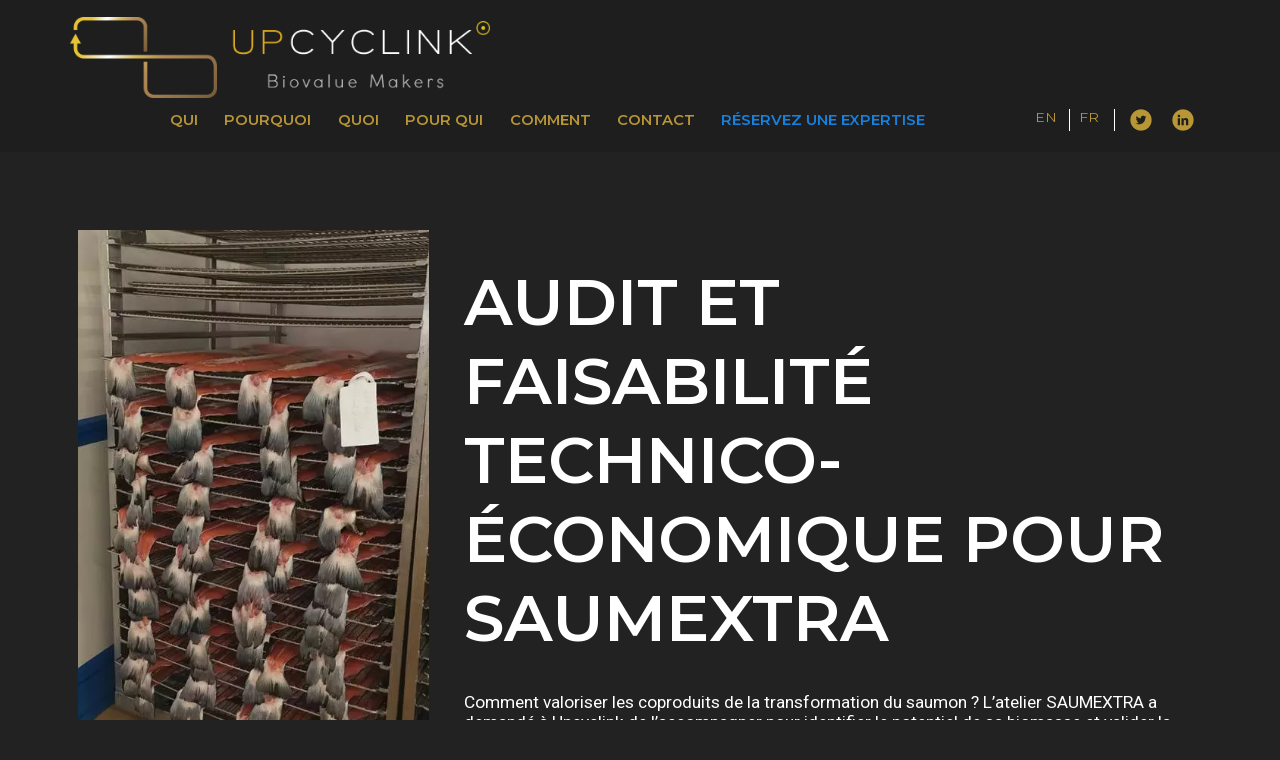

--- FILE ---
content_type: text/html; charset=UTF-8
request_url: https://upcyclink.fr/realisations/valorisation-in-situ-des-coproduits-du-saumon/
body_size: 16144
content:
<!doctype html>
<html id="site" lang="fr-FR" >
<head>
	<meta charset="UTF-8" />
	<meta name="viewport" content="width=device-width, initial-scale=1" />
	<meta name='robots' content='index, follow, max-image-preview:large, max-snippet:-1, max-video-preview:-1' />
<link rel="alternate" href="https://upcyclink.fr/en/realisations/in-situ-recovery-of-by-products-from-salmon-processing/" hreflang="en" />
<link rel="alternate" href="https://upcyclink.fr/realisations/valorisation-in-situ-des-coproduits-du-saumon/" hreflang="fr" />

	<!-- This site is optimized with the Yoast SEO plugin v26.6 - https://yoast.com/wordpress/plugins/seo/ -->
	<title>Valorisation in situ des coproduits du saumon - Upcyclink</title>
	<meta name="description" content="Succès client : comment valoriser les coproduits du saumon ? Audit et faisabilité technico-économique pour SAUMEXTRA." />
	<link rel="canonical" href="https://upcyclink.fr/realisations/valorisation-in-situ-des-coproduits-du-saumon/" />
	<meta property="og:locale" content="fr_FR" />
	<meta property="og:locale:alternate" content="en_GB" />
	<meta property="og:type" content="article" />
	<meta property="og:title" content="Valorisation in situ des coproduits du saumon - Upcyclink" />
	<meta property="og:description" content="Succès client : comment valoriser les coproduits du saumon ? Audit et faisabilité technico-économique pour SAUMEXTRA." />
	<meta property="og:url" content="https://upcyclink.fr/realisations/valorisation-in-situ-des-coproduits-du-saumon/" />
	<meta property="og:site_name" content="Upcyclink" />
	<meta property="article:modified_time" content="2024-04-25T15:13:10+00:00" />
	<meta property="og:image" content="https://upcyclink.fr/wp-content/uploads/2023/04/bilan-matiere-et-etude-opportunites-saumextra.jpg" />
	<meta property="og:image:width" content="463" />
	<meta property="og:image:height" content="852" />
	<meta property="og:image:type" content="image/jpeg" />
	<meta name="twitter:card" content="summary_large_image" />
	<meta name="twitter:site" content="@upcyclink_co" />
	<meta name="twitter:label1" content="Durée de lecture estimée" />
	<meta name="twitter:data1" content="4 minutes" />
	<script type="application/ld+json" class="yoast-schema-graph">{"@context":"https://schema.org","@graph":[{"@type":"WebPage","@id":"https://upcyclink.fr/realisations/valorisation-in-situ-des-coproduits-du-saumon/","url":"https://upcyclink.fr/realisations/valorisation-in-situ-des-coproduits-du-saumon/","name":"Valorisation in situ des coproduits du saumon - Upcyclink","isPartOf":{"@id":"https://upcyclink.fr/#website"},"primaryImageOfPage":{"@id":"https://upcyclink.fr/realisations/valorisation-in-situ-des-coproduits-du-saumon/#primaryimage"},"image":{"@id":"https://upcyclink.fr/realisations/valorisation-in-situ-des-coproduits-du-saumon/#primaryimage"},"thumbnailUrl":"https://upcyclink.fr/wp-content/uploads/2023/04/bilan-matiere-et-etude-opportunites-saumextra.jpg","datePublished":"2024-04-25T12:00:07+00:00","dateModified":"2024-04-25T15:13:10+00:00","description":"Succès client : comment valoriser les coproduits du saumon ? Audit et faisabilité technico-économique pour SAUMEXTRA.","breadcrumb":{"@id":"https://upcyclink.fr/realisations/valorisation-in-situ-des-coproduits-du-saumon/#breadcrumb"},"inLanguage":"fr-FR","potentialAction":[{"@type":"ReadAction","target":["https://upcyclink.fr/realisations/valorisation-in-situ-des-coproduits-du-saumon/"]}]},{"@type":"ImageObject","inLanguage":"fr-FR","@id":"https://upcyclink.fr/realisations/valorisation-in-situ-des-coproduits-du-saumon/#primaryimage","url":"https://upcyclink.fr/wp-content/uploads/2023/04/bilan-matiere-et-etude-opportunites-saumextra.jpg","contentUrl":"https://upcyclink.fr/wp-content/uploads/2023/04/bilan-matiere-et-etude-opportunites-saumextra.jpg","width":463,"height":852},{"@type":"BreadcrumbList","@id":"https://upcyclink.fr/realisations/valorisation-in-situ-des-coproduits-du-saumon/#breadcrumb","itemListElement":[{"@type":"ListItem","position":1,"name":"Accueil","item":"https://upcyclink.fr/"},{"@type":"ListItem","position":2,"name":"Le Blog des Upcyclers","item":"https://upcyclink.fr/le-blog-des-upcyclers/"},{"@type":"ListItem","position":3,"name":"Valorisation in situ des coproduits du saumon"}]},{"@type":"WebSite","@id":"https://upcyclink.fr/#website","url":"https://upcyclink.fr/","name":"Upcyclink","description":"","publisher":{"@id":"https://upcyclink.fr/#organization"},"potentialAction":[{"@type":"SearchAction","target":{"@type":"EntryPoint","urlTemplate":"https://upcyclink.fr/?s={search_term_string}"},"query-input":{"@type":"PropertyValueSpecification","valueRequired":true,"valueName":"search_term_string"}}],"inLanguage":"fr-FR"},{"@type":"Organization","@id":"https://upcyclink.fr/#organization","name":"Upcyclink","url":"https://upcyclink.fr/","logo":{"@type":"ImageObject","inLanguage":"fr-FR","@id":"https://upcyclink.fr/#/schema/logo/image/","url":"https://upcyclink.fr/wp-content/uploads/2021/11/logo_upclycling-biovalue_makers.svg","contentUrl":"https://upcyclink.fr/wp-content/uploads/2021/11/logo_upclycling-biovalue_makers.svg","width":181,"height":129,"caption":"Upcyclink"},"image":{"@id":"https://upcyclink.fr/#/schema/logo/image/"},"sameAs":["https://x.com/upcyclink_co","https://fr.linkedin.com/company/upcyclink?original_referer=https://upcyclink.fr/"]}]}</script>
	<!-- / Yoast SEO plugin. -->


<link rel="alternate" type="application/rss+xml" title="Upcyclink &raquo; Flux" href="https://upcyclink.fr/feed/" />
<link rel="alternate" type="application/rss+xml" title="Upcyclink &raquo; Flux des commentaires" href="https://upcyclink.fr/comments/feed/" />
<link rel="alternate" title="oEmbed (JSON)" type="application/json+oembed" href="https://upcyclink.fr/wp-json/oembed/1.0/embed?url=https%3A%2F%2Fupcyclink.fr%2Frealisations%2Fvalorisation-in-situ-des-coproduits-du-saumon%2F&#038;lang=fr" />
<link rel="alternate" title="oEmbed (XML)" type="text/xml+oembed" href="https://upcyclink.fr/wp-json/oembed/1.0/embed?url=https%3A%2F%2Fupcyclink.fr%2Frealisations%2Fvalorisation-in-situ-des-coproduits-du-saumon%2F&#038;format=xml&#038;lang=fr" />
<style id='wp-img-auto-sizes-contain-inline-css'>
img:is([sizes=auto i],[sizes^="auto," i]){contain-intrinsic-size:3000px 1500px}
/*# sourceURL=wp-img-auto-sizes-contain-inline-css */
</style>
<style id='wp-emoji-styles-inline-css'>

	img.wp-smiley, img.emoji {
		display: inline !important;
		border: none !important;
		box-shadow: none !important;
		height: 1em !important;
		width: 1em !important;
		margin: 0 0.07em !important;
		vertical-align: -0.1em !important;
		background: none !important;
		padding: 0 !important;
	}
/*# sourceURL=wp-emoji-styles-inline-css */
</style>
<style id='wp-block-library-inline-css'>
:root{--wp-block-synced-color:#7a00df;--wp-block-synced-color--rgb:122,0,223;--wp-bound-block-color:var(--wp-block-synced-color);--wp-editor-canvas-background:#ddd;--wp-admin-theme-color:#007cba;--wp-admin-theme-color--rgb:0,124,186;--wp-admin-theme-color-darker-10:#006ba1;--wp-admin-theme-color-darker-10--rgb:0,107,160.5;--wp-admin-theme-color-darker-20:#005a87;--wp-admin-theme-color-darker-20--rgb:0,90,135;--wp-admin-border-width-focus:2px}@media (min-resolution:192dpi){:root{--wp-admin-border-width-focus:1.5px}}.wp-element-button{cursor:pointer}:root .has-very-light-gray-background-color{background-color:#eee}:root .has-very-dark-gray-background-color{background-color:#313131}:root .has-very-light-gray-color{color:#eee}:root .has-very-dark-gray-color{color:#313131}:root .has-vivid-green-cyan-to-vivid-cyan-blue-gradient-background{background:linear-gradient(135deg,#00d084,#0693e3)}:root .has-purple-crush-gradient-background{background:linear-gradient(135deg,#34e2e4,#4721fb 50%,#ab1dfe)}:root .has-hazy-dawn-gradient-background{background:linear-gradient(135deg,#faaca8,#dad0ec)}:root .has-subdued-olive-gradient-background{background:linear-gradient(135deg,#fafae1,#67a671)}:root .has-atomic-cream-gradient-background{background:linear-gradient(135deg,#fdd79a,#004a59)}:root .has-nightshade-gradient-background{background:linear-gradient(135deg,#330968,#31cdcf)}:root .has-midnight-gradient-background{background:linear-gradient(135deg,#020381,#2874fc)}:root{--wp--preset--font-size--normal:16px;--wp--preset--font-size--huge:42px}.has-regular-font-size{font-size:1em}.has-larger-font-size{font-size:2.625em}.has-normal-font-size{font-size:var(--wp--preset--font-size--normal)}.has-huge-font-size{font-size:var(--wp--preset--font-size--huge)}.has-text-align-center{text-align:center}.has-text-align-left{text-align:left}.has-text-align-right{text-align:right}.has-fit-text{white-space:nowrap!important}#end-resizable-editor-section{display:none}.aligncenter{clear:both}.items-justified-left{justify-content:flex-start}.items-justified-center{justify-content:center}.items-justified-right{justify-content:flex-end}.items-justified-space-between{justify-content:space-between}.screen-reader-text{border:0;clip-path:inset(50%);height:1px;margin:-1px;overflow:hidden;padding:0;position:absolute;width:1px;word-wrap:normal!important}.screen-reader-text:focus{background-color:#ddd;clip-path:none;color:#444;display:block;font-size:1em;height:auto;left:5px;line-height:normal;padding:15px 23px 14px;text-decoration:none;top:5px;width:auto;z-index:100000}html :where(.has-border-color){border-style:solid}html :where([style*=border-top-color]){border-top-style:solid}html :where([style*=border-right-color]){border-right-style:solid}html :where([style*=border-bottom-color]){border-bottom-style:solid}html :where([style*=border-left-color]){border-left-style:solid}html :where([style*=border-width]){border-style:solid}html :where([style*=border-top-width]){border-top-style:solid}html :where([style*=border-right-width]){border-right-style:solid}html :where([style*=border-bottom-width]){border-bottom-style:solid}html :where([style*=border-left-width]){border-left-style:solid}html :where(img[class*=wp-image-]){height:auto;max-width:100%}:where(figure){margin:0 0 1em}html :where(.is-position-sticky){--wp-admin--admin-bar--position-offset:var(--wp-admin--admin-bar--height,0px)}@media screen and (max-width:600px){html :where(.is-position-sticky){--wp-admin--admin-bar--position-offset:0px}}

/*# sourceURL=wp-block-library-inline-css */
</style><style id='global-styles-inline-css'>
:root{--wp--preset--aspect-ratio--square: 1;--wp--preset--aspect-ratio--4-3: 4/3;--wp--preset--aspect-ratio--3-4: 3/4;--wp--preset--aspect-ratio--3-2: 3/2;--wp--preset--aspect-ratio--2-3: 2/3;--wp--preset--aspect-ratio--16-9: 16/9;--wp--preset--aspect-ratio--9-16: 9/16;--wp--preset--color--black: #000000;--wp--preset--color--cyan-bluish-gray: #abb8c3;--wp--preset--color--white: #FFFFFF;--wp--preset--color--pale-pink: #f78da7;--wp--preset--color--vivid-red: #cf2e2e;--wp--preset--color--luminous-vivid-orange: #ff6900;--wp--preset--color--luminous-vivid-amber: #fcb900;--wp--preset--color--light-green-cyan: #7bdcb5;--wp--preset--color--vivid-green-cyan: #00d084;--wp--preset--color--pale-cyan-blue: #8ed1fc;--wp--preset--color--vivid-cyan-blue: #0693e3;--wp--preset--color--vivid-purple: #9b51e0;--wp--preset--color--dark-gray: #28303D;--wp--preset--color--gray: #39414D;--wp--preset--color--green: #D1E4DD;--wp--preset--color--blue: #D1DFE4;--wp--preset--color--purple: #D1D1E4;--wp--preset--color--red: #E4D1D1;--wp--preset--color--orange: #E4DAD1;--wp--preset--color--yellow: #EEEADD;--wp--preset--gradient--vivid-cyan-blue-to-vivid-purple: linear-gradient(135deg,rgb(6,147,227) 0%,rgb(155,81,224) 100%);--wp--preset--gradient--light-green-cyan-to-vivid-green-cyan: linear-gradient(135deg,rgb(122,220,180) 0%,rgb(0,208,130) 100%);--wp--preset--gradient--luminous-vivid-amber-to-luminous-vivid-orange: linear-gradient(135deg,rgb(252,185,0) 0%,rgb(255,105,0) 100%);--wp--preset--gradient--luminous-vivid-orange-to-vivid-red: linear-gradient(135deg,rgb(255,105,0) 0%,rgb(207,46,46) 100%);--wp--preset--gradient--very-light-gray-to-cyan-bluish-gray: linear-gradient(135deg,rgb(238,238,238) 0%,rgb(169,184,195) 100%);--wp--preset--gradient--cool-to-warm-spectrum: linear-gradient(135deg,rgb(74,234,220) 0%,rgb(151,120,209) 20%,rgb(207,42,186) 40%,rgb(238,44,130) 60%,rgb(251,105,98) 80%,rgb(254,248,76) 100%);--wp--preset--gradient--blush-light-purple: linear-gradient(135deg,rgb(255,206,236) 0%,rgb(152,150,240) 100%);--wp--preset--gradient--blush-bordeaux: linear-gradient(135deg,rgb(254,205,165) 0%,rgb(254,45,45) 50%,rgb(107,0,62) 100%);--wp--preset--gradient--luminous-dusk: linear-gradient(135deg,rgb(255,203,112) 0%,rgb(199,81,192) 50%,rgb(65,88,208) 100%);--wp--preset--gradient--pale-ocean: linear-gradient(135deg,rgb(255,245,203) 0%,rgb(182,227,212) 50%,rgb(51,167,181) 100%);--wp--preset--gradient--electric-grass: linear-gradient(135deg,rgb(202,248,128) 0%,rgb(113,206,126) 100%);--wp--preset--gradient--midnight: linear-gradient(135deg,rgb(2,3,129) 0%,rgb(40,116,252) 100%);--wp--preset--gradient--purple-to-yellow: linear-gradient(160deg, #D1D1E4 0%, #EEEADD 100%);--wp--preset--gradient--yellow-to-purple: linear-gradient(160deg, #EEEADD 0%, #D1D1E4 100%);--wp--preset--gradient--green-to-yellow: linear-gradient(160deg, #D1E4DD 0%, #EEEADD 100%);--wp--preset--gradient--yellow-to-green: linear-gradient(160deg, #EEEADD 0%, #D1E4DD 100%);--wp--preset--gradient--red-to-yellow: linear-gradient(160deg, #E4D1D1 0%, #EEEADD 100%);--wp--preset--gradient--yellow-to-red: linear-gradient(160deg, #EEEADD 0%, #E4D1D1 100%);--wp--preset--gradient--purple-to-red: linear-gradient(160deg, #D1D1E4 0%, #E4D1D1 100%);--wp--preset--gradient--red-to-purple: linear-gradient(160deg, #E4D1D1 0%, #D1D1E4 100%);--wp--preset--font-size--small: 18px;--wp--preset--font-size--medium: 20px;--wp--preset--font-size--large: 24px;--wp--preset--font-size--x-large: 42px;--wp--preset--font-size--extra-small: 16px;--wp--preset--font-size--normal: 20px;--wp--preset--font-size--extra-large: 40px;--wp--preset--font-size--huge: 96px;--wp--preset--font-size--gigantic: 144px;--wp--preset--spacing--20: 0.44rem;--wp--preset--spacing--30: 0.67rem;--wp--preset--spacing--40: 1rem;--wp--preset--spacing--50: 1.5rem;--wp--preset--spacing--60: 2.25rem;--wp--preset--spacing--70: 3.38rem;--wp--preset--spacing--80: 5.06rem;--wp--preset--shadow--natural: 6px 6px 9px rgba(0, 0, 0, 0.2);--wp--preset--shadow--deep: 12px 12px 50px rgba(0, 0, 0, 0.4);--wp--preset--shadow--sharp: 6px 6px 0px rgba(0, 0, 0, 0.2);--wp--preset--shadow--outlined: 6px 6px 0px -3px rgb(255, 255, 255), 6px 6px rgb(0, 0, 0);--wp--preset--shadow--crisp: 6px 6px 0px rgb(0, 0, 0);}:where(.is-layout-flex){gap: 0.5em;}:where(.is-layout-grid){gap: 0.5em;}body .is-layout-flex{display: flex;}.is-layout-flex{flex-wrap: wrap;align-items: center;}.is-layout-flex > :is(*, div){margin: 0;}body .is-layout-grid{display: grid;}.is-layout-grid > :is(*, div){margin: 0;}:where(.wp-block-columns.is-layout-flex){gap: 2em;}:where(.wp-block-columns.is-layout-grid){gap: 2em;}:where(.wp-block-post-template.is-layout-flex){gap: 1.25em;}:where(.wp-block-post-template.is-layout-grid){gap: 1.25em;}.has-black-color{color: var(--wp--preset--color--black) !important;}.has-cyan-bluish-gray-color{color: var(--wp--preset--color--cyan-bluish-gray) !important;}.has-white-color{color: var(--wp--preset--color--white) !important;}.has-pale-pink-color{color: var(--wp--preset--color--pale-pink) !important;}.has-vivid-red-color{color: var(--wp--preset--color--vivid-red) !important;}.has-luminous-vivid-orange-color{color: var(--wp--preset--color--luminous-vivid-orange) !important;}.has-luminous-vivid-amber-color{color: var(--wp--preset--color--luminous-vivid-amber) !important;}.has-light-green-cyan-color{color: var(--wp--preset--color--light-green-cyan) !important;}.has-vivid-green-cyan-color{color: var(--wp--preset--color--vivid-green-cyan) !important;}.has-pale-cyan-blue-color{color: var(--wp--preset--color--pale-cyan-blue) !important;}.has-vivid-cyan-blue-color{color: var(--wp--preset--color--vivid-cyan-blue) !important;}.has-vivid-purple-color{color: var(--wp--preset--color--vivid-purple) !important;}.has-black-background-color{background-color: var(--wp--preset--color--black) !important;}.has-cyan-bluish-gray-background-color{background-color: var(--wp--preset--color--cyan-bluish-gray) !important;}.has-white-background-color{background-color: var(--wp--preset--color--white) !important;}.has-pale-pink-background-color{background-color: var(--wp--preset--color--pale-pink) !important;}.has-vivid-red-background-color{background-color: var(--wp--preset--color--vivid-red) !important;}.has-luminous-vivid-orange-background-color{background-color: var(--wp--preset--color--luminous-vivid-orange) !important;}.has-luminous-vivid-amber-background-color{background-color: var(--wp--preset--color--luminous-vivid-amber) !important;}.has-light-green-cyan-background-color{background-color: var(--wp--preset--color--light-green-cyan) !important;}.has-vivid-green-cyan-background-color{background-color: var(--wp--preset--color--vivid-green-cyan) !important;}.has-pale-cyan-blue-background-color{background-color: var(--wp--preset--color--pale-cyan-blue) !important;}.has-vivid-cyan-blue-background-color{background-color: var(--wp--preset--color--vivid-cyan-blue) !important;}.has-vivid-purple-background-color{background-color: var(--wp--preset--color--vivid-purple) !important;}.has-black-border-color{border-color: var(--wp--preset--color--black) !important;}.has-cyan-bluish-gray-border-color{border-color: var(--wp--preset--color--cyan-bluish-gray) !important;}.has-white-border-color{border-color: var(--wp--preset--color--white) !important;}.has-pale-pink-border-color{border-color: var(--wp--preset--color--pale-pink) !important;}.has-vivid-red-border-color{border-color: var(--wp--preset--color--vivid-red) !important;}.has-luminous-vivid-orange-border-color{border-color: var(--wp--preset--color--luminous-vivid-orange) !important;}.has-luminous-vivid-amber-border-color{border-color: var(--wp--preset--color--luminous-vivid-amber) !important;}.has-light-green-cyan-border-color{border-color: var(--wp--preset--color--light-green-cyan) !important;}.has-vivid-green-cyan-border-color{border-color: var(--wp--preset--color--vivid-green-cyan) !important;}.has-pale-cyan-blue-border-color{border-color: var(--wp--preset--color--pale-cyan-blue) !important;}.has-vivid-cyan-blue-border-color{border-color: var(--wp--preset--color--vivid-cyan-blue) !important;}.has-vivid-purple-border-color{border-color: var(--wp--preset--color--vivid-purple) !important;}.has-vivid-cyan-blue-to-vivid-purple-gradient-background{background: var(--wp--preset--gradient--vivid-cyan-blue-to-vivid-purple) !important;}.has-light-green-cyan-to-vivid-green-cyan-gradient-background{background: var(--wp--preset--gradient--light-green-cyan-to-vivid-green-cyan) !important;}.has-luminous-vivid-amber-to-luminous-vivid-orange-gradient-background{background: var(--wp--preset--gradient--luminous-vivid-amber-to-luminous-vivid-orange) !important;}.has-luminous-vivid-orange-to-vivid-red-gradient-background{background: var(--wp--preset--gradient--luminous-vivid-orange-to-vivid-red) !important;}.has-very-light-gray-to-cyan-bluish-gray-gradient-background{background: var(--wp--preset--gradient--very-light-gray-to-cyan-bluish-gray) !important;}.has-cool-to-warm-spectrum-gradient-background{background: var(--wp--preset--gradient--cool-to-warm-spectrum) !important;}.has-blush-light-purple-gradient-background{background: var(--wp--preset--gradient--blush-light-purple) !important;}.has-blush-bordeaux-gradient-background{background: var(--wp--preset--gradient--blush-bordeaux) !important;}.has-luminous-dusk-gradient-background{background: var(--wp--preset--gradient--luminous-dusk) !important;}.has-pale-ocean-gradient-background{background: var(--wp--preset--gradient--pale-ocean) !important;}.has-electric-grass-gradient-background{background: var(--wp--preset--gradient--electric-grass) !important;}.has-midnight-gradient-background{background: var(--wp--preset--gradient--midnight) !important;}.has-small-font-size{font-size: var(--wp--preset--font-size--small) !important;}.has-medium-font-size{font-size: var(--wp--preset--font-size--medium) !important;}.has-large-font-size{font-size: var(--wp--preset--font-size--large) !important;}.has-x-large-font-size{font-size: var(--wp--preset--font-size--x-large) !important;}
/*# sourceURL=global-styles-inline-css */
</style>

<style id='classic-theme-styles-inline-css'>
/*! This file is auto-generated */
.wp-block-button__link{color:#fff;background-color:#32373c;border-radius:9999px;box-shadow:none;text-decoration:none;padding:calc(.667em + 2px) calc(1.333em + 2px);font-size:1.125em}.wp-block-file__button{background:#32373c;color:#fff;text-decoration:none}
/*# sourceURL=/wp-includes/css/classic-themes.min.css */
</style>
<link rel='stylesheet' id='twenty-twenty-one-custom-color-overrides-css' href='https://upcyclink.fr/wp-content/themes/twentytwentyone/assets/css/custom-color-overrides.css?ver=6.9' media='all' />
<style id='twenty-twenty-one-custom-color-overrides-inline-css'>
:root .editor-styles-wrapper{--global--color-background: #1e1e1e;--global--color-primary: #fff;--global--color-secondary: #fff;--button--color-background: #fff;--button--color-text-hover: #fff;--table--stripes-border-color: rgba(240, 240, 240, 0.15);--table--stripes-background-color: rgba(240, 240, 240, 0.15);}
/*# sourceURL=twenty-twenty-one-custom-color-overrides-inline-css */
</style>
<link rel='stylesheet' id='edsanimate-animo-css-css' href='https://upcyclink.fr/wp-content/plugins/animate-it/assets/css/animate-animo.css?ver=6.9' media='all' />
<link rel='stylesheet' id='wpa-css-css' href='https://upcyclink.fr/wp-content/plugins/honeypot/includes/css/wpa.css?ver=2.3.04' media='all' />
<link rel='stylesheet' id='dashicons-css' href='https://upcyclink.fr/wp-includes/css/dashicons.min.css?ver=6.9' media='all' />
<link rel='stylesheet' id='to-top-css' href='https://upcyclink.fr/wp-content/plugins/to-top/public/css/to-top-public.css?ver=2.5.5' media='all' />
<link rel='stylesheet' id='parent-style-css' href='https://upcyclink.fr/wp-content/themes/upcyclink/style.css?ver=6.9' media='all' />
<link rel='stylesheet' id='twenty-twenty-one-style-css' href='https://upcyclink.fr/wp-content/themes/twentytwentyone/style.css?ver=6.9' media='all' />
<style id='twenty-twenty-one-style-inline-css'>
:root{--global--color-background: #1e1e1e;--global--color-primary: #fff;--global--color-secondary: #fff;--button--color-background: #fff;--button--color-text-hover: #fff;--table--stripes-border-color: rgba(240, 240, 240, 0.15);--table--stripes-background-color: rgba(240, 240, 240, 0.15);}
/*# sourceURL=twenty-twenty-one-style-inline-css */
</style>
<link rel='stylesheet' id='twenty-twenty-one-print-style-css' href='https://upcyclink.fr/wp-content/themes/twentytwentyone/assets/css/print.css?ver=6.9' media='print' />
<link rel='stylesheet' id='recent-posts-widget-with-thumbnails-public-style-css' href='https://upcyclink.fr/wp-content/plugins/recent-posts-widget-with-thumbnails/public.css?ver=7.1.1' media='all' />
<link rel='stylesheet' id='js_composer_front-css' href='//upcyclink.fr/wp-content/uploads/js_composer/js_composer_front_custom.css?ver=8.6.1' media='all' />
<!--n2css--><!--n2js--><script src="https://upcyclink.fr/wp-includes/js/jquery/jquery.min.js?ver=3.7.1" id="jquery-core-js"></script>
<script src="https://upcyclink.fr/wp-includes/js/jquery/jquery-migrate.min.js?ver=3.4.1" id="jquery-migrate-js"></script>
<script id="to-top-js-extra">
var to_top_options = {"scroll_offset":"100","icon_opacity":"50","style":"icon","icon_type":"dashicons-arrow-up-alt2","icon_color":"#ffffff","icon_bg_color":"#000000","icon_size":"32","border_radius":"5","image":"https://upcyclink.fr/wp-content/plugins/to-top/admin/images/default.png","image_width":"65","image_alt":"","location":"bottom-right","margin_x":"20","margin_y":"20","show_on_admin":"0","enable_autohide":"0","autohide_time":"2","enable_hide_small_device":"0","small_device_max_width":"640","reset":"0"};
//# sourceURL=to-top-js-extra
</script>
<script async src="https://upcyclink.fr/wp-content/plugins/to-top/public/js/to-top-public.js?ver=2.5.5" id="to-top-js"></script>
<script id="twenty-twenty-one-ie11-polyfills-js-after">
( Element.prototype.matches && Element.prototype.closest && window.NodeList && NodeList.prototype.forEach ) || document.write( '<script src="https://upcyclink.fr/wp-content/themes/twentytwentyone/assets/js/polyfills.js"></scr' + 'ipt>' );
//# sourceURL=twenty-twenty-one-ie11-polyfills-js-after
</script>
<script src="https://upcyclink.fr/wp-content/themes/twentytwentyone/assets/js/primary-navigation.js?ver=6.9" id="twenty-twenty-one-primary-navigation-script-js" defer data-wp-strategy="defer"></script>
<script></script><link rel="https://api.w.org/" href="https://upcyclink.fr/wp-json/" /><link rel="alternate" title="JSON" type="application/json" href="https://upcyclink.fr/wp-json/wp/v2/realisations/30913" /><link rel="EditURI" type="application/rsd+xml" title="RSD" href="https://upcyclink.fr/xmlrpc.php?rsd" />
<meta name="generator" content="WordPress 6.9" />
<link rel='shortlink' href='https://upcyclink.fr/?p=30913' />
<meta name="generator" content="Powered by WPBakery Page Builder - drag and drop page builder for WordPress."/>
<style id="custom-background-css">
body.custom-background { background-color: #1e1e1e; }
</style>
	<link rel="icon" href="https://upcyclink.fr/wp-content/uploads/2021/11/cropped-flavicon-01-1-32x32.png" sizes="32x32" />
<link rel="icon" href="https://upcyclink.fr/wp-content/uploads/2021/11/cropped-flavicon-01-1-192x192.png" sizes="192x192" />
<link rel="apple-touch-icon" href="https://upcyclink.fr/wp-content/uploads/2021/11/cropped-flavicon-01-1-180x180.png" />
<meta name="msapplication-TileImage" content="https://upcyclink.fr/wp-content/uploads/2021/11/cropped-flavicon-01-1-270x270.png" />
<noscript><style> .wpb_animate_when_almost_visible { opacity: 1; }</style></noscript>	<link rel="preconnect" href="https://fonts.googleapis.com">
<link rel="preconnect" href="https://fonts.gstatic.com" crossorigin>
<link href="https://fonts.googleapis.com/css2?family=Montserrat:ital,wght@0,400;0,600;1,400;1,600&display=swap" rel="stylesheet"> 
<link href="https://fonts.googleapis.com/css2?family=Roboto:wght@300;400;700&display=swap" rel="stylesheet"> 
<script src="https://cdnjs.cloudflare.com/ajax/libs/jquery/2.1.3/jquery.min.js" defer="" async=""></script>

<!-- Start Open Web Analytics Tracker -->
<script type="text/javascript">
//<![CDATA[
var owa_baseUrl = 'https://upcyclink.fr/OWA/';
var owa_cmds = owa_cmds || [];
owa_cmds.push(['setSiteId', 'ccdb51a6dbff597646d54060c5893a74']);
owa_cmds.push(['trackPageView']);
owa_cmds.push(['trackClicks']);

(function() {
    var _owa = document.createElement('script'); _owa.type = 'text/javascript'; _owa.async = true;
    owa_baseUrl = ('https:' == document.location.protocol ? window.owa_baseSecUrl || owa_baseUrl.replace(/http:/, 'https:') : owa_baseUrl );
    _owa.src = owa_baseUrl + 'modules/base/dist/owa.tracker.js';
    var _owa_s = document.getElementsByTagName('script')[0]; _owa_s.parentNode.insertBefore(_owa, _owa_s);
}());
//]]>
</script>
<!-- End Open Web Analytics Code -->
<link rel='stylesheet' id='vc_animate-css-css' href='https://upcyclink.fr/wp-content/plugins/js_composer/assets/lib/vendor/dist/animate.css/animate.min.css?ver=8.6.1' media='all' />
</head>

<body data-rsssl=1 class="wp-singular realisations-template-default single single-realisations postid-30913 single-format-standard custom-background wp-custom-logo wp-embed-responsive wp-theme-twentytwentyone wp-child-theme-upcyclink is-dark-theme no-js singular has-main-navigation wpb-js-composer js-comp-ver-8.6.1 vc_responsive">
<div id="page" class="site">
	<a class="skip-link screen-reader-text" href="#content">Aller au contenu</a>

	
<header id="masthead" class="site-header has-logo has-menu" role="banner">

	

<div class="site-branding">

			<div class="site-logo"><a href="https://upcyclink.fr/" class="custom-logo-link" rel="home"><img width="514" height="99" src="https://upcyclink.fr/wp-content/uploads/2021/11/Logo-Upcyclink-du-menu.svg" class="custom-logo" alt="upcyclink" decoding="async" fetchpriority="high" /></a></div>
	
						<p class="screen-reader-text"><a href="https://upcyclink.fr/">Upcyclink</a></p>
			
	</div><!-- .site-branding -->
	
	<nav id="site-navigation" class="primary-navigation" role="navigation" aria-label="Menu principal">
		<div class="menu-button-container">
			<button id="primary-mobile-menu" class="button" aria-controls="primary-menu-list" aria-expanded="false">
				<span class="dropdown-icon open">Menu					<svg class="svg-icon" width="24" height="24" aria-hidden="true" role="img" focusable="false" viewBox="0 0 24 24" fill="none" xmlns="http://www.w3.org/2000/svg"><path fill-rule="evenodd" clip-rule="evenodd" d="M4.5 6H19.5V7.5H4.5V6ZM4.5 12H19.5V13.5H4.5V12ZM19.5 18H4.5V19.5H19.5V18Z" fill="currentColor"/></svg>				</span>
				<span class="dropdown-icon close">Fermer					<svg class="svg-icon" width="24" height="24" aria-hidden="true" role="img" focusable="false" viewBox="0 0 24 24" fill="none" xmlns="http://www.w3.org/2000/svg"><path fill-rule="evenodd" clip-rule="evenodd" d="M12 10.9394L5.53033 4.46973L4.46967 5.53039L10.9393 12.0001L4.46967 18.4697L5.53033 19.5304L12 13.0607L18.4697 19.5304L19.5303 18.4697L13.0607 12.0001L19.5303 5.53039L18.4697 4.46973L12 10.9394Z" fill="currentColor"/></svg>				</span>
			</button><!-- #primary-mobile-menu -->
		</div><!-- .menu-button-container -->
		<div class="primary-menu-container"><ul id="primary-menu-list" class="menu-wrapper"><li id="menu-item-30034" class="menu-item menu-item-type-custom menu-item-object-custom menu-item-30034"><a href="/fr/qui" data-ps2id-api="true">Qui</a></li>
<li id="menu-item-30087" class="menu-item menu-item-type-custom menu-item-object-custom menu-item-30087"><a href="/fr/pourquoi" data-ps2id-api="true">Pourquoi</a></li>
<li id="menu-item-30097" class="menu-item menu-item-type-custom menu-item-object-custom menu-item-30097"><a href="/fr/quoi" data-ps2id-api="true">Quoi</a></li>
<li id="menu-item-30111" class="menu-item menu-item-type-custom menu-item-object-custom menu-item-30111"><a href="/fr/pour-qui" data-ps2id-api="true">Pour qui</a></li>
<li id="menu-item-30135" class="menu-item menu-item-type-custom menu-item-object-custom menu-item-30135"><a href="/fr/comment" data-ps2id-api="true">Comment</a></li>
<li id="menu-item-29093" class="menu-item menu-item-type-post_type menu-item-object-page menu-item-29093"><a href="https://upcyclink.fr/contact-2/" data-ps2id-api="true">Contact</a></li>
<li id="menu-item-29094" class="request menu-item menu-item-type-post_type menu-item-object-page menu-item-29094"><a href="https://upcyclink.fr/reservez-une-expertise-telephonique-gratuite-de-30mn/" data-ps2id-api="true">Réservez une expertise</a></li>
</ul></div>	</nav><!-- #site-navigation -->
	  <div class="menu-language-menu-container"><ul id="menu-language-menu" class="language-menu"><li id="menu-item-28853-en" class="lang-item lang-item-9 lang-item-en lang-item-first menu-item menu-item-type-custom menu-item-object-custom menu-item-28853-en"><a href="https://upcyclink.fr/en/realisations/in-situ-recovery-of-by-products-from-salmon-processing/" data-ps2id-api="true" hreflang="en-GB" lang="en-GB">English</a></li>
<li id="menu-item-28853-fr" class="lang-item lang-item-11 lang-item-fr current-lang menu-item menu-item-type-custom menu-item-object-custom menu-item-28853-fr"><a href="https://upcyclink.fr/realisations/valorisation-in-situ-des-coproduits-du-saumon/" data-ps2id-api="true" hreflang="fr-FR" lang="fr-FR">Français</a></li>
<li id="menu-item-28854" class="soc menu-item menu-item-type-custom menu-item-object-custom menu-item-28854"><a href="https://twitter.com/upcyclink_co" data-ps2id-api="true">Twitter</a></li>
<li id="menu-item-28855" class="soc menu-item menu-item-type-custom menu-item-object-custom menu-item-28855"><a href="https://fr.linkedin.com/company/upcyclink" data-ps2id-api="true">Linkedin</a></li>
</ul></div> 
</header><!-- #masthead -->

	<div id="content" class="site-content">
		<div id="primary" class="content-area">
			<main id="main" class="site-main" role="main">

<article id="post-30913" class="post-30913 realisations type-realisations status-publish format-standard has-post-thumbnail hentry entry">
	<div class="">

	
		<div class="entry-content">
			<div class="single-wrap">
							<p id="breadcrumbs"><span><span><a href="https://upcyclink.fr/">Accueil</a></span> / <span><a href="https://upcyclink.fr/le-blog-des-upcyclers/">Le Blog des Upcyclers</a></span> / <span class="breadcrumb_last" aria-current="page">Valorisation in situ des coproduits du saumon</span></span></p>				<div class="wpb-content-wrapper"><section class="vc_section"><div class="vc_row wpb_row vc_row-fluid vc_column-gap-35"><div class="wpb_column vc_column_container vc_col-sm-4"><div class="vc_column-inner"><div class="wpb_wrapper">
	<div id="big_img" class="wpb_single_image wpb_content_element vc_align_left wpb_content_element">
		
		<figure class="wpb_wrapper vc_figure">
			<div class="vc_single_image-wrapper   vc_box_border_grey"><img decoding="async" width="463" height="852" src="https://upcyclink.fr/wp-content/uploads/2023/04/bilan-matiere-et-etude-opportunites-saumextra.jpg" class="vc_single_image-img attachment-large" alt="" title="bilan matière et étude opportunites saumextra" srcset="https://upcyclink.fr/wp-content/uploads/2023/04/bilan-matiere-et-etude-opportunites-saumextra.jpg 463w, https://upcyclink.fr/wp-content/uploads/2023/04/bilan-matiere-et-etude-opportunites-saumextra-163x300.jpg 163w" sizes="(max-width: 463px) 100vw, 463px" style="width:100%;height:184.02%;max-width:463px;" /></div>
		</figure>
	</div>
</div></div></div><div class="wpb_column vc_column_container vc_col-sm-8"><div class="vc_column-inner"><div class="wpb_wrapper">
	<div class="wpb_text_column wpb_content_element" >
		<div class="wpb_wrapper">
			<h1>Audit et faisabilité technico-économique pour SAUMEXTRA</h1>

		</div>
	</div>

	<div class="wpb_text_column wpb_content_element" >
		<div class="wpb_wrapper">
			<p>Comment valoriser les coproduits de la transformation du saumon ? L’atelier SAUMEXTRA a demandé à Upcyclink de l’accompagner pour identifier le potentiel de sa biomasse et valider la faisabilité d&rsquo;une valorisation sur site.</p>

		</div>
	</div>

	<div class="wpb_text_column wpb_content_element" id="about-projet">
		<div class="wpb_wrapper">
			<p class="h3">A propos du projet</p>
<ul>
<li><strong>Localisation :</strong> Loire Atlantique, France</li>
<li><strong>Etape(s) du projet :</strong> avant-projet puis étude de faisabilité</li>
<li><strong>Matière première :</strong> produits de la mer</li>
</ul>

		</div>
	</div>
</div></div></div></div></section><section class="vc_section"><div class="vc_row wpb_row vc_row-fluid vc_column-gap-35"><div class="wpb_column vc_column_container vc_col-sm-4"><div class="vc_column-inner"><div class="wpb_wrapper">
	<div  class="wpb_single_image wpb_content_element vc_align_center wpb_content_element">
		
		<figure class="wpb_wrapper vc_figure">
			<div class="vc_single_image-wrapper   vc_box_border_grey"><img decoding="async" class="vc_single_image-img " src="https://upcyclink.fr/wp-content/uploads/2023/04/IMG_20220811_111326-600x500.jpg" width="600" height="500" alt="Succès client Upcyclink" title="Coproduits du saumon" loading="lazy" /></div>
		</figure>
	</div>

	<div class="wpb_text_column wpb_content_element h4 entete" >
		<div class="wpb_wrapper">
			<p><strong>Contexte<br />
</strong></p>

		</div>
	</div>

	<div class="wpb_text_column wpb_content_element" >
		<div class="wpb_wrapper">
			<h2>Valoriser les coproduits issus de la transformation du saumon</h2>

		</div>
	</div>

	<div class="wpb_text_column wpb_content_element" >
		<div class="wpb_wrapper">
			<p>L’Atelier Saumextra est, depuis 30 ans, spécialisé dans la fumaison traditionnelle de produits de la mer (saumon salé au sel sec, fumage à l’ancienne, filetage et tranchage à la main). L’entreprise cherche des solutions pour valoriser ses coproduits (peaux, raquettes, têtes, …) issus de la transformation du saumon. L’atelier génère en effet 120 tonnes/an de coproduits avec une valorisation à faible valeur ajoutée (farine). La raréfaction de la ressource et la hausse du prix de la matière première poussent à repenser les pratiques.</p>

		</div>
	</div>
</div></div></div><div class="wpb_column vc_column_container vc_col-sm-4"><div class="vc_column-inner"><div class="wpb_wrapper">
	<div class="wpb_text_column wpb_content_element h4 entete" >
		<div class="wpb_wrapper">
			<p><strong>Rôle d&rsquo;Upcylink<br />
</strong></p>

		</div>
	</div>

	<div class="wpb_text_column wpb_content_element" >
		<div class="wpb_wrapper">
			<h2>Analyser le potentiel des biomasses et étudier la faisabilité d&rsquo;une valorisation sur site</h2>

		</div>
	</div>

	<div class="wpb_text_column wpb_content_element" >
		<div class="wpb_wrapper">
			<p>Upcyclink a réalisé un bilan complet des flux matières entrants et sortants pour mettre en évidence les opérations unitaires les plus génératrices de coproduits, puis le coût complet des déchets selon la méthode normée MFCA. Des voies de valorisation ont été identifiées, des essais pilote menés. L&rsquo;étude macro-économique pour la valorisation sur site étant positive,  Saumextra a décidé de passer à l&rsquo;étape de faisabilité.</p>
<p>Upcyclink a défini les procédés de valorisation et réalisé avec Saumextra  les essais à l’échelle semi-industrielle. Des échantillons ont été produits pour présentation aux marchés et des recettes développées pour la valorisation en food. L&rsquo;ingénierie des installations pour une implantation sur site a été conduite. L’ensemble de ces éléments permet d’établir des analyses économiques jusqu’au plan d’affaires.</p>

		</div>
	</div>

	<div  class="wpb_single_image wpb_content_element vc_align_center wpb_content_element">
		
		<figure class="wpb_wrapper vc_figure">
			<div class="vc_single_image-wrapper   vc_box_border_grey"><img decoding="async" class="vc_single_image-img " src="https://upcyclink.fr/wp-content/uploads/2024/04/COPY-Saumup2-600x500.jpeg" width="600" height="500" alt="Expertise Upcyclink coproduits" title="Coproduits du saumon" loading="lazy" /></div>
		</figure>
	</div>
</div></div></div><div class="wpb_column vc_column_container vc_col-sm-4"><div class="vc_column-inner"><div class="wpb_wrapper">
	<div  class="wpb_single_image wpb_content_element vc_align_center wpb_content_element">
		
		<figure class="wpb_wrapper vc_figure">
			<div class="vc_single_image-wrapper   vc_box_border_grey"><img decoding="async" class="vc_single_image-img " src="https://upcyclink.fr/wp-content/uploads/2024/04/IMG202404091019471-600x500.jpg" width="600" height="500" alt="coproduits du saumon" title="Pulpe de saumon" loading="lazy" /></div>
		</figure>
	</div>

	<div class="wpb_text_column wpb_content_element h4 entete" >
		<div class="wpb_wrapper">
			<p><strong>Bénéfices clients<br />
</strong></p>

		</div>
	</div>

	<div class="wpb_text_column wpb_content_element" >
		<div class="wpb_wrapper">
			<h2>Gains économiques et résilience</h2>

		</div>
	</div>

	<div class="wpb_text_column wpb_content_element" >
		<div class="wpb_wrapper">
			<p>Ce projet doit permettre la mise en œuvre d’une valorisation de 100% de la matière première, sur site.</p>
<p>Pour l’atelier SAUMEXTRA, le diagnostic initial a permis  d’estimer le coût réel de ses coproduits, de mettre en place des actions de prévention et valorisation interne (recyclage) de matière pour optimiser le rendement et les coûts de revient.</p>
<p>L&rsquo;étude de faisabilité permet à l&rsquo;atelier SAUMEXTRA de préparer l&rsquo;implantation de la solution sur site. Les gains attendus de cette valorisation sont économiques avec une hausse du chiffre d’affaires liée à la vente des produits upcyclés sur des marchés à forte valeur ajoutée et une hausse des marges sur le produit initial (le coût des coproduits ne pèse plus).</p>
<p>Une amélioration du bilan environnemental et de la résilience sont aussi en perspective.</p>

		</div>
	</div>

	<div class="wpb_text_column wpb_content_element h4 entete" >
		<div class="wpb_wrapper">
			<p><strong>Caractéristiques techniques de la solution<br />
</strong></p>

		</div>
	</div>

	<div class="wpb_text_column wpb_content_element" >
		<div class="wpb_wrapper">
			<ul>
<li><strong>Expertises :</strong> Analyse économique et sectorielle &#8211; Procédés-Biotechnologies &#8211; Sécurité alimentaire &#8211; Science des aliments</li>
<li><strong>Technologies :</strong> Séparation-Broyage- Hydrolyse enzymatique – Tamisage</li>
<li><strong>Produits finaux :</strong> pulpe de saumon &#8211; plats préparés &#8211; hydrolysat de saumon</li>
</ul>

		</div>
	</div>
</div></div></div></div></section>
</div>			</div><!-- .single-wrap -->
		</div><!-- .entry-content -->
		
		
				
		<section class="vc_section black"><div class="vc_row wpb_row vc_row-fluid"><div class="wpb_column vc_column_container vc_col-sm-12"><div class="vc_column-inner"><div class="wpb_wrapper">
	<div class="wpb_text_column wpb_content_element" >
		<div class="wpb_wrapper">
			<h2 style="text-align: center;"><span class="orange-border">Upcyclink <span style="font-weight: bold;">vous accompagne</span></span></h2>

		</div>
	</div>

	<div class="wpb_text_column wpb_content_element" >
		<div class="wpb_wrapper">
			<div class="wpb_text_column wpb_content_element ">
<div class="wpb_wrapper">
<h3 style="text-align: center;">Voir d’autres projets</h3>
</p></div>
</p></div>

		</div>
	</div>

<div class="vc_grid-container-wrapper vc_clearfix vc_grid-animation-fadeIn">
	<div class="vc_grid-container vc_clearfix wpb_content_element vc_basic_grid" data-initial-loading-animation="fadeIn" data-vc-grid-settings="{&quot;page_id&quot;:30913,&quot;style&quot;:&quot;all&quot;,&quot;action&quot;:&quot;vc_get_vc_grid_data&quot;,&quot;shortcode_id&quot;:&quot;1683819415291-29f4b695-eb6e-9&quot;,&quot;tag&quot;:&quot;vc_basic_grid&quot;}" data-vc-request="https://upcyclink.fr/wp-admin/admin-ajax.php" data-vc-post-id="30913" data-vc-public-nonce="4ffe442da7">
		<div class="vc_grid vc_row vc_grid-gutter-30px vc_pageable-wrapper vc_hook_hover" data-vc-pageable-content="true"><div class="vc_pageable-slide-wrapper vc_clearfix" data-vc-grid-content="true"><div class="vc_grid-item vc_clearfix vc_col-sm-4 vc_grid-item-zone-c-bottom"><div class="vc_grid-item-mini vc_clearfix "><div class="vc_gitem-animated-block" ><div class="vc_gitem-zone vc_gitem-zone-a vc-gitem-zone-height-mode-auto vc-gitem-zone-height-mode-auto-16-9 vc_gitem-is-link" style="background-image: url('https://upcyclink.fr/wp-content/uploads/2023/05/IMG_20220118_111040_DRO-2-780x1024.jpg') !important;"><a href="https://upcyclink.fr/realisations/relocalisation-de-la-valorisation-de-la-matiere-premiere/" title="Relocalisation de la valorisation de la matière première" class="vc_gitem-link vc-zone-link" ></a><img class="vc_gitem-zone-img" src="https://upcyclink.fr/wp-content/uploads/2023/05/IMG_20220118_111040_DRO-2-780x1024.jpg" alt="Coproduits du poisson" loading="lazy"><div class="vc_gitem-zone-mini"></div></div></div><div class="vc_gitem-zone vc_gitem-zone-c"><div class="vc_gitem-zone-mini"><div class="vc_gitem_row vc_row vc_gitem-row-position-top"><div class="vc_col-sm-12 vc_gitem-col vc_gitem-col-align-"><div class="vc_custom_heading vc_gitem-post-data vc_gitem-post-data-source-post_date" ><div style="text-align: left" >mai 11, 2023</div></div><div class="vc_custom_heading vc_gitem-post-data vc_gitem-post-data-source-post_title" ><h4 style="text-align: left" >Relocalisation de la valorisation de la matière première</h4></div></div></div></div></div></div><div class="vc_clearfix"></div></div><div class="vc_grid-item vc_clearfix vc_col-sm-4 vc_grid-item-zone-c-bottom"><div class="vc_grid-item-mini vc_clearfix "><div class="vc_gitem-animated-block" ><div class="vc_gitem-zone vc_gitem-zone-a vc-gitem-zone-height-mode-auto vc-gitem-zone-height-mode-auto-16-9 vc_gitem-is-link" style="background-image: url('https://upcyclink.fr/wp-content/uploads/2023/02/Procedes-Entete-de-blog1-1-1024x512.jpeg') !important;"><a href="https://upcyclink.fr/realisations/developpement-de-nouveaux-procedes-oeufs-de-poisson/" title="Développement de nouveaux procédés &#8211; oeufs de poisson" class="vc_gitem-link vc-zone-link" ></a><img class="vc_gitem-zone-img" src="https://upcyclink.fr/wp-content/uploads/2023/02/Procedes-Entete-de-blog1-1-1024x512.jpeg" alt="Upcyclink bioraffinerie verte" loading="lazy"><div class="vc_gitem-zone-mini"></div></div></div><div class="vc_gitem-zone vc_gitem-zone-c"><div class="vc_gitem-zone-mini"><div class="vc_gitem_row vc_row vc_gitem-row-position-top"><div class="vc_col-sm-12 vc_gitem-col vc_gitem-col-align-"><div class="vc_custom_heading vc_gitem-post-data vc_gitem-post-data-source-post_date" ><div style="text-align: left" >mars 22, 2023</div></div><div class="vc_custom_heading vc_gitem-post-data vc_gitem-post-data-source-post_title" ><h4 style="text-align: left" >Développement de nouveaux procédés &#8211; oeufs de poisson</h4></div></div></div></div></div></div><div class="vc_clearfix"></div></div><div class="vc_grid-item vc_clearfix vc_col-sm-4 vc_grid-item-zone-c-bottom"><div class="vc_grid-item-mini vc_clearfix "><div class="vc_gitem-animated-block" ><div class="vc_gitem-zone vc_gitem-zone-a vc-gitem-zone-height-mode-auto vc-gitem-zone-height-mode-auto-16-9 vc_gitem-is-link" style="background-image: url('https://upcyclink.fr/wp-content/uploads/2023/04/5e739858a2128cddecc7cf4f_Le_Goff__Co_01-1024x541.jpg') !important;"><a href="https://upcyclink.fr/realisations/reduction-et-valorisation-des-coproduits-biscuitiers/" title="Réduction et valorisation des coproduits biscuitiers" class="vc_gitem-link vc-zone-link" ></a><img class="vc_gitem-zone-img" src="https://upcyclink.fr/wp-content/uploads/2023/04/5e739858a2128cddecc7cf4f_Le_Goff__Co_01-1024x541.jpg" alt="Succès client Upcyclink" loading="lazy"><div class="vc_gitem-zone-mini"></div></div></div><div class="vc_gitem-zone vc_gitem-zone-c"><div class="vc_gitem-zone-mini"><div class="vc_gitem_row vc_row vc_gitem-row-position-top"><div class="vc_col-sm-12 vc_gitem-col vc_gitem-col-align-"><div class="vc_custom_heading vc_gitem-post-data vc_gitem-post-data-source-post_date" ><div style="text-align: left" >mars 11, 2023</div></div><div class="vc_custom_heading vc_gitem-post-data vc_gitem-post-data-source-post_title" ><h4 style="text-align: left" >Réduction et valorisation des coproduits biscuitiers</h4></div></div></div></div></div></div><div class="vc_clearfix"></div></div></div></div>
	</div>
</div><div class="vc_btn3-container vc_btn3-center vc_do_btn" ><a class="vc_general vc_btn3 vc_btn3-size-md vc_btn3-shape-rounded vc_btn3-style-flat vc_btn3-color-grey" href="https://upcyclink.fr/fr/contact-2/" title="Contact">Contactez-nous</a></div></div></div></div></div></section>		
		<footer class="entry-footer default-max-width">
					</footer><!-- .entry-footer -->

								</div>
</article><!-- #post-30913 -->

	<nav class="navigation post-navigation" aria-label="Publications">
		<h2 class="screen-reader-text">Navigation de l’article</h2>
		<div class="nav-links"><div class="nav-previous"><a href="https://upcyclink.fr/realisations/relocalisation-de-la-valorisation-de-la-matiere-premiere/" rel="prev"><p class="meta-nav"><svg class="svg-icon" width="24" height="24" aria-hidden="true" role="img" focusable="false" viewBox="0 0 24 24" fill="none" xmlns="http://www.w3.org/2000/svg"><path fill-rule="evenodd" clip-rule="evenodd" d="M20 13v-2H8l4-4-1-2-7 7 7 7 1-2-4-4z" fill="currentColor"/></svg>Publication précédente</p><p class="post-title">Relocalisation de la valorisation de la matière première</p></a></div></div>
	</nav>			</main><!-- #main -->
		</div><!-- #primary -->
	</div><!-- #content -->

	

	<footer id="colophon" class="site-footer" role="contentinfo">

					<nav aria-label="Menu secondaire" class="footer-navigation">
				<ul class="footer-navigation-wrapper">
					<li id="menu-item-30558" class="menu-item menu-item-type-custom menu-item-object-custom menu-item-30558"><a target="_blank" href="https://twitter.com/upcyclink_co" data-ps2id-api="true"><svg class="svg-icon" width="24" height="24" aria-hidden="true" role="img" focusable="false" viewBox="0 0 24 24" version="1.1" xmlns="http://www.w3.org/2000/svg"><path d="M22.23,5.924c-0.736,0.326-1.527,0.547-2.357,0.646c0.847-0.508,1.498-1.312,1.804-2.27 c-0.793,0.47-1.671,0.812-2.606,0.996C18.324,4.498,17.257,4,16.077,4c-2.266,0-4.103,1.837-4.103,4.103 c0,0.322,0.036,0.635,0.106,0.935C8.67,8.867,5.647,7.234,3.623,4.751C3.27,5.357,3.067,6.062,3.067,6.814 c0,1.424,0.724,2.679,1.825,3.415c-0.673-0.021-1.305-0.206-1.859-0.513c0,0.017,0,0.034,0,0.052c0,1.988,1.414,3.647,3.292,4.023 c-0.344,0.094-0.707,0.144-1.081,0.144c-0.264,0-0.521-0.026-0.772-0.074c0.522,1.63,2.038,2.816,3.833,2.85 c-1.404,1.1-3.174,1.756-5.096,1.756c-0.331,0-0.658-0.019-0.979-0.057c1.816,1.164,3.973,1.843,6.29,1.843 c7.547,0,11.675-6.252,11.675-11.675c0-0.178-0.004-0.355-0.012-0.531C20.985,7.47,21.68,6.747,22.23,5.924z"></path></svg><span class="screen-reader-text">Twitter</span></a></li>
<li id="menu-item-30559" class="menu-item menu-item-type-custom menu-item-object-custom menu-item-30559"><a target="_blank" href="https://fr.linkedin.com/company/upcyclink" data-ps2id-api="true"><svg class="svg-icon" width="24" height="24" aria-hidden="true" role="img" focusable="false" viewBox="0 0 24 24" version="1.1" xmlns="http://www.w3.org/2000/svg"><path d="M19.7,3H4.3C3.582,3,3,3.582,3,4.3v15.4C3,20.418,3.582,21,4.3,21h15.4c0.718,0,1.3-0.582,1.3-1.3V4.3 C21,3.582,20.418,3,19.7,3z M8.339,18.338H5.667v-8.59h2.672V18.338z M7.004,8.574c-0.857,0-1.549-0.694-1.549-1.548 c0-0.855,0.691-1.548,1.549-1.548c0.854,0,1.547,0.694,1.547,1.548C8.551,7.881,7.858,8.574,7.004,8.574z M18.339,18.338h-2.669 v-4.177c0-0.996-0.017-2.278-1.387-2.278c-1.389,0-1.601,1.086-1.601,2.206v4.249h-2.667v-8.59h2.559v1.174h0.037 c0.356-0.675,1.227-1.387,2.526-1.387c2.703,0,3.203,1.779,3.203,4.092V18.338z"></path></svg><span class="screen-reader-text">Linkedin</span></a></li>
				</ul><!-- .footer-navigation-wrapper -->
			</nav><!-- .footer-navigation -->
				
		
	<aside class="widget-area">
		<section id="pages-3" class="  widget widget_pages"><p class="widget-title">Upcyclink</p><nav aria-label="Upcyclink">
			<ul>
				<li class="page_item page-item-28965"><a href="https://upcyclink.fr/accessibilite/">Accessibilité</a></li>
<li class="page_item page-item-31616"><a href="https://upcyclink.fr/comment/">Comment</a></li>
<li class="page_item page-item-30137"><a href="https://upcyclink.fr/le-blog-des-upcyclers/">Le blog <span style="color:#222222;"><strong>des upcyclers</strong></span></a></li>
<li class="page_item page-item-31125"><a href="https://upcyclink.fr/realisations/">Les réalisations <span style="color:#222222;"><strong>des upcyclers</strong></span></a></li>
<li class="page_item page-item-298"><a href="https://upcyclink.fr/mentions-legales/">Mentions légales</a></li>
<li class="page_item page-item-30488"><a href="https://upcyclink.fr/newsletters-fr/">Nos dernières <span style="color:#222222;"><strong>Newsletters</strong></span></a></li>
<li class="page_item page-item-28963"><a href="https://upcyclink.fr/plan-de-site/">Plan du site</a></li>
<li class="page_item page-item-307"><a href="https://upcyclink.fr/politique-de-confidentialite/">Politique de confidentialité</a></li>
<li class="page_item page-item-300"><a href="https://upcyclink.fr/politique-de-cookies/">Politique de cookies</a></li>
<li class="page_item page-item-31623"><a href="https://upcyclink.fr/pour-qui/">Pour qui</a></li>
<li class="page_item page-item-30781"><a href="https://upcyclink.fr/qui/">Qui</a></li>
<li class="page_item page-item-30748"><a href="https://upcyclink.fr/quoi/">Quoi</a></li>
<li class="page_item page-item-29037"><a href="https://upcyclink.fr/reservez-une-expertise-telephonique-gratuite-de-30mn/">Réservez une <br><span class="bold" style="color:white;">expertise téléphonique gratuite</span><br> de 30mn</a></li>
<li class="page_item page-item-30822"><a href="https://upcyclink.fr/">Solutions locales de valorisation des coproduits</a></li>
<li class="page_item page-item-31366"><a href="https://upcyclink.fr/telechargements-downloads/">Téléchargements/Downloads</a></li>
			</ul>

			</nav></section><section id="recent-posts-widget-with-thumbnails-3" class="  widget recent-posts-widget-with-thumbnails">
<div id="rpwwt-recent-posts-widget-with-thumbnails-3" class="rpwwt-widget">
<p class="widget-title">Insights à la une</p>
	<nav role="navigation" aria-label="Insights à la une">
	<ul>
		<li><a href="https://upcyclink.fr/annee-de-la-mer-2025-leconomie-bleue-circulaire-simpose/"><img width="300" height="150" src="https://upcyclink.fr/wp-content/uploads/2025/11/Annee-de-la-mer-300x150.jpeg" class="attachment-medium size-medium wp-post-image" alt="Illustration de l&#039;expertise d&#039;Upcyclink dans l&#039;économie bleue circulaire et la valorisation des coproduits marins lors de l&#039;Année de la Mer" decoding="async" loading="lazy" srcset="https://upcyclink.fr/wp-content/uploads/2025/11/Annee-de-la-mer-300x150.jpeg 300w, https://upcyclink.fr/wp-content/uploads/2025/11/Annee-de-la-mer-1024x512.jpeg 1024w, https://upcyclink.fr/wp-content/uploads/2025/11/Annee-de-la-mer-768x384.jpeg 768w, https://upcyclink.fr/wp-content/uploads/2025/11/Annee-de-la-mer-1536x768.jpeg 1536w, https://upcyclink.fr/wp-content/uploads/2025/11/Annee-de-la-mer-1568x784.jpeg 1568w, https://upcyclink.fr/wp-content/uploads/2025/11/Annee-de-la-mer.jpeg 2048w" sizes="auto, (max-width: 300px) 100vw, 300px" style="width:100%;height:50%;max-width:2048px;" /><span class="rpwwt-post-title">Année de la Mer 2025 : l&rsquo;économie bleue circulaire s&rsquo;impose</span></a><div class="rpwwt-post-date">novembre 18, 2025</div></li>
		<li><a href="https://upcyclink.fr/algues-insectes-coproduits-la-revolution-proteique/"><img width="300" height="150" src="https://upcyclink.fr/wp-content/uploads/2025/09/Proteines-alternatives-300x150.jpeg" class="attachment-medium size-medium wp-post-image" alt="extraction expertise upcyclink" decoding="async" loading="lazy" srcset="https://upcyclink.fr/wp-content/uploads/2025/09/Proteines-alternatives-300x150.jpeg 300w, https://upcyclink.fr/wp-content/uploads/2025/09/Proteines-alternatives-1024x512.jpeg 1024w, https://upcyclink.fr/wp-content/uploads/2025/09/Proteines-alternatives-768x384.jpeg 768w, https://upcyclink.fr/wp-content/uploads/2025/09/Proteines-alternatives-1536x768.jpeg 1536w, https://upcyclink.fr/wp-content/uploads/2025/09/Proteines-alternatives-1568x784.jpeg 1568w, https://upcyclink.fr/wp-content/uploads/2025/09/Proteines-alternatives.jpeg 2048w" sizes="auto, (max-width: 300px) 100vw, 300px" style="width:100%;height:50%;max-width:2048px;" /><span class="rpwwt-post-title">Algues, insectes, coproduits, &#8230; : la révolution protéique</span></a><div class="rpwwt-post-date">septembre 17, 2025</div></li>
	</ul>
	</nav>
</div><!-- .rpwwt-widget -->
</section><section id="text-2" class="  widget widget_text">			<div class="textwidget"><p data-wp-editing="1"><img loading="lazy" decoding="async" class="alignleft wp-image-30560" title="Agrément crédit d'impôt recherche" src="https://upcyclink.fr/wp-content/uploads/2022/09/Logo-agrement-CIR-min-300x300.png" alt="" width="65" height="65" srcset="https://upcyclink.fr/wp-content/uploads/2022/09/Logo-agrement-CIR-min.png 300w, https://upcyclink.fr/wp-content/uploads/2022/09/Logo-agrement-CIR-min-150x150.png 150w" sizes="auto, (max-width: 65px) 100vw, 65px" /><img loading="lazy" decoding="async" class="alignleft wp-image-30590" title="Agrément crédit d'impôt recherche" src="https://upcyclink.fr/wp-content/uploads/2022/10/solarimpulse-300x300.png" alt="solarimpulse - efficient solution" width="70" height="70" srcset="https://upcyclink.fr/wp-content/uploads/2022/10/solarimpulse-300x300.png 300w, https://upcyclink.fr/wp-content/uploads/2022/10/solarimpulse-1024x1024.png 1024w, https://upcyclink.fr/wp-content/uploads/2022/10/solarimpulse-150x150.png 150w, https://upcyclink.fr/wp-content/uploads/2022/10/solarimpulse-768x768.png 768w, https://upcyclink.fr/wp-content/uploads/2022/10/solarimpulse.png 1300w" sizes="auto, (max-width: 70px) 100vw, 70px" /></p>
</div>
		</section>	</aside><!-- .widget-area -->

		
		<div class="site-info">
			<div class="site-name">
									<div class="site-logo"><img loading="lazy" class="aligncenter" src="https://upcyclink.fr/wp-content/uploads/2021/11/Logo-down.svg" alt="" width="334" height="177"></div>
							</div><!-- .site-name -->
			<div class="credits">
					<a href="https://upcyclink.fr">Upcyclink / 2026, tous droits réservés</a><br>
			<a href="https://upcyclink.fr/accessibilite/" target="_blank"><small>Accessibilité</small></a> |
			<a href="https://upcyclink.fr/plan-de-site/" target="_blank"><small>Sitemap</small></a> |
			<a href="http://www.florence-delage.com/" target="_blank"><small>Réalisation : Florence DELAGE</small></a> <a href="https://hlbedition.com" target="_blank"><small>& HLB Edition (56)</a>
							</div>

		</div><!-- .site-info -->
	</footer><!-- #colophon -->

</div><!-- #page -->

<script type="speculationrules">
{"prefetch":[{"source":"document","where":{"and":[{"href_matches":"/*"},{"not":{"href_matches":["/wp-*.php","/wp-admin/*","/wp-content/uploads/*","/wp-content/*","/wp-content/plugins/*","/wp-content/themes/upcyclink/*","/wp-content/themes/twentytwentyone/*","/*\\?(.+)"]}},{"not":{"selector_matches":"a[rel~=\"nofollow\"]"}},{"not":{"selector_matches":".no-prefetch, .no-prefetch a"}}]},"eagerness":"conservative"}]}
</script>
<span aria-hidden="true" id="to_top_scrollup" class="dashicons dashicons-arrow-up-alt2"><span class="screen-reader-text">Défiler vers le haut</span></span><script>
document.body.classList.remove('no-js');
//# sourceURL=twenty_twenty_one_supports_js
</script>
<script>
		if ( -1 !== navigator.userAgent.indexOf('MSIE') || -1 !== navigator.appVersion.indexOf('Trident/') ) {
			document.body.classList.add('is-IE');
		}
	//# sourceURL=twentytwentyone_add_ie_class
</script>
<script src="https://upcyclink.fr/wp-content/plugins/animate-it/assets/js/animo.min.js?ver=1.0.3" id="edsanimate-animo-script-js"></script>
<script src="https://upcyclink.fr/wp-content/plugins/animate-it/assets/js/jquery.ba-throttle-debounce.min.js?ver=1.1" id="edsanimate-throttle-debounce-script-js"></script>
<script src="https://upcyclink.fr/wp-content/plugins/animate-it/assets/js/viewportchecker.js?ver=1.4.4" id="viewportcheck-script-js"></script>
<script src="https://upcyclink.fr/wp-content/plugins/animate-it/assets/js/edsanimate.js?ver=1.4.4" id="edsanimate-script-js"></script>
<script id="edsanimate-site-script-js-extra">
var edsanimate_options = {"offset":"50","hide_hz_scrollbar":"1","hide_vl_scrollbar":"0"};
//# sourceURL=edsanimate-site-script-js-extra
</script>
<script src="https://upcyclink.fr/wp-content/plugins/animate-it/assets/js/edsanimate.site.js?ver=1.4.5" id="edsanimate-site-script-js"></script>
<script src="https://upcyclink.fr/wp-content/plugins/honeypot/includes/js/wpa.js?ver=2.3.04" id="wpascript-js"></script>
<script id="wpascript-js-after">
wpa_field_info = {"wpa_field_name":"nwqkma3782","wpa_field_value":608800,"wpa_add_test":"no"}
//# sourceURL=wpascript-js-after
</script>
<script id="page-scroll-to-id-plugin-script-js-extra">
var mPS2id_params = {"instances":{"mPS2id_instance_0":{"selector":"a[href*='#']:not([href='#'])","autoSelectorMenuLinks":"true","excludeSelector":"a[href^='#tab-'], a[href^='#tabs-'], a[data-toggle]:not([data-toggle='tooltip']), a[data-slide], a[data-vc-tabs], a[data-vc-accordion], a.screen-reader-text.skip-link","scrollSpeed":800,"autoScrollSpeed":"true","scrollEasing":"easeInOutQuint","scrollingEasing":"easeOutQuint","forceScrollEasing":"false","pageEndSmoothScroll":"true","stopScrollOnUserAction":"false","autoCorrectScroll":"false","autoCorrectScrollExtend":"false","layout":"vertical","offset":0,"dummyOffset":"false","highlightSelector":"","clickedClass":"mPS2id-clicked","targetClass":"mPS2id-target","highlightClass":"mPS2id-highlight","forceSingleHighlight":"false","keepHighlightUntilNext":"false","highlightByNextTarget":"false","appendHash":"false","scrollToHash":"true","scrollToHashForAll":"true","scrollToHashDelay":0,"scrollToHashUseElementData":"true","scrollToHashRemoveUrlHash":"false","disablePluginBelow":0,"adminDisplayWidgetsId":"true","adminTinyMCEbuttons":"true","unbindUnrelatedClickEvents":"false","unbindUnrelatedClickEventsSelector":"","normalizeAnchorPointTargets":"false","encodeLinks":"false"}},"total_instances":"1","shortcode_class":"_ps2id"};
//# sourceURL=page-scroll-to-id-plugin-script-js-extra
</script>
<script src="https://upcyclink.fr/wp-content/plugins/page-scroll-to-id/js/page-scroll-to-id.min.js?ver=1.7.9" id="page-scroll-to-id-plugin-script-js"></script>
<script src="https://upcyclink.fr/wp-content/themes/upcyclink/js/toggle.js?ver=6.9" id="toggle-js"></script>
<script src="https://upcyclink.fr/wp-content/themes/upcyclink/js/slide.js?ver=6.9" id="slide-js"></script>
<script src="https://upcyclink.fr/wp-content/themes/twentytwentyone/assets/js/responsive-embeds.js?ver=6.9" id="twenty-twenty-one-responsive-embeds-script-js"></script>
<script src="https://upcyclink.fr/wp-content/plugins/js_composer/assets/js/dist/js_composer_front.min.js?ver=8.6.1" id="wpb_composer_front_js-js"></script>
<script src="https://upcyclink.fr/wp-content/plugins/js_composer/assets/lib/vendor/dist/imagesloaded/imagesloaded.pkgd.min.js?ver=8.6.1" id="vc_grid-js-imagesloaded-js"></script>
<script src="https://upcyclink.fr/wp-includes/js/underscore.min.js?ver=1.13.7" id="underscore-js"></script>
<script src="https://upcyclink.fr/wp-content/plugins/js_composer/assets/lib/vc/vc_waypoints/vc-waypoints.min.js?ver=8.6.1" id="vc_waypoints-js"></script>
<script src="https://upcyclink.fr/wp-content/plugins/js_composer/assets/js/dist/vc_grid.min.js?ver=8.6.1" id="vc_grid-js"></script>
<script id="wp-emoji-settings" type="application/json">
{"baseUrl":"https://s.w.org/images/core/emoji/17.0.2/72x72/","ext":".png","svgUrl":"https://s.w.org/images/core/emoji/17.0.2/svg/","svgExt":".svg","source":{"concatemoji":"https://upcyclink.fr/wp-includes/js/wp-emoji-release.min.js?ver=6.9"}}
</script>
<script type="module">
/*! This file is auto-generated */
const a=JSON.parse(document.getElementById("wp-emoji-settings").textContent),o=(window._wpemojiSettings=a,"wpEmojiSettingsSupports"),s=["flag","emoji"];function i(e){try{var t={supportTests:e,timestamp:(new Date).valueOf()};sessionStorage.setItem(o,JSON.stringify(t))}catch(e){}}function c(e,t,n){e.clearRect(0,0,e.canvas.width,e.canvas.height),e.fillText(t,0,0);t=new Uint32Array(e.getImageData(0,0,e.canvas.width,e.canvas.height).data);e.clearRect(0,0,e.canvas.width,e.canvas.height),e.fillText(n,0,0);const a=new Uint32Array(e.getImageData(0,0,e.canvas.width,e.canvas.height).data);return t.every((e,t)=>e===a[t])}function p(e,t){e.clearRect(0,0,e.canvas.width,e.canvas.height),e.fillText(t,0,0);var n=e.getImageData(16,16,1,1);for(let e=0;e<n.data.length;e++)if(0!==n.data[e])return!1;return!0}function u(e,t,n,a){switch(t){case"flag":return n(e,"\ud83c\udff3\ufe0f\u200d\u26a7\ufe0f","\ud83c\udff3\ufe0f\u200b\u26a7\ufe0f")?!1:!n(e,"\ud83c\udde8\ud83c\uddf6","\ud83c\udde8\u200b\ud83c\uddf6")&&!n(e,"\ud83c\udff4\udb40\udc67\udb40\udc62\udb40\udc65\udb40\udc6e\udb40\udc67\udb40\udc7f","\ud83c\udff4\u200b\udb40\udc67\u200b\udb40\udc62\u200b\udb40\udc65\u200b\udb40\udc6e\u200b\udb40\udc67\u200b\udb40\udc7f");case"emoji":return!a(e,"\ud83e\u1fac8")}return!1}function f(e,t,n,a){let r;const o=(r="undefined"!=typeof WorkerGlobalScope&&self instanceof WorkerGlobalScope?new OffscreenCanvas(300,150):document.createElement("canvas")).getContext("2d",{willReadFrequently:!0}),s=(o.textBaseline="top",o.font="600 32px Arial",{});return e.forEach(e=>{s[e]=t(o,e,n,a)}),s}function r(e){var t=document.createElement("script");t.src=e,t.defer=!0,document.head.appendChild(t)}a.supports={everything:!0,everythingExceptFlag:!0},new Promise(t=>{let n=function(){try{var e=JSON.parse(sessionStorage.getItem(o));if("object"==typeof e&&"number"==typeof e.timestamp&&(new Date).valueOf()<e.timestamp+604800&&"object"==typeof e.supportTests)return e.supportTests}catch(e){}return null}();if(!n){if("undefined"!=typeof Worker&&"undefined"!=typeof OffscreenCanvas&&"undefined"!=typeof URL&&URL.createObjectURL&&"undefined"!=typeof Blob)try{var e="postMessage("+f.toString()+"("+[JSON.stringify(s),u.toString(),c.toString(),p.toString()].join(",")+"));",a=new Blob([e],{type:"text/javascript"});const r=new Worker(URL.createObjectURL(a),{name:"wpTestEmojiSupports"});return void(r.onmessage=e=>{i(n=e.data),r.terminate(),t(n)})}catch(e){}i(n=f(s,u,c,p))}t(n)}).then(e=>{for(const n in e)a.supports[n]=e[n],a.supports.everything=a.supports.everything&&a.supports[n],"flag"!==n&&(a.supports.everythingExceptFlag=a.supports.everythingExceptFlag&&a.supports[n]);var t;a.supports.everythingExceptFlag=a.supports.everythingExceptFlag&&!a.supports.flag,a.supports.everything||((t=a.source||{}).concatemoji?r(t.concatemoji):t.wpemoji&&t.twemoji&&(r(t.twemoji),r(t.wpemoji)))});
//# sourceURL=https://upcyclink.fr/wp-includes/js/wp-emoji-loader.min.js
</script>
<script></script>
</body>
</html>


--- FILE ---
content_type: text/css
request_url: https://upcyclink.fr/wp-content/themes/upcyclink/style.css?ver=6.9
body_size: 17368
content:
@charset "UTF-8";

/*
* Prefixed by https://autoprefixer.github.io
* PostCSS: v8.3.6,
* Autoprefixer: v10.3.1
* Browsers: last 4 version
*/

/*
Theme Name:Upcyclink
Theme URI: https://www.hlbedition.com/
Author: HLB Team
Author URI: https://www.hlbedition.com/
Template: twentytwentyone
*/
/*noir : #3E3D40 */
/*or : #222222 */

/**GENERAL**/
html #page [class^="vc_arrow-icon-"], html #page [class*=" vc_arrow-icon-"] {
	font-family: 'vc_grid_v1' !important;
}
html #sector.hidden {
	height: 0;
	overflow: hidden;
	opacity: 0;
}
#text-2 {
	margin-top: 0;
	margin-bottom: 0;
}
.site a:focus:not(.wp-block-button__link):not(.wp-block-file__button) img {
	outline: none;
}
article#post-28961 * {
    text-align: left;
}
#slider * {
	color: white !important;
}
.eds-animate {
	overflow: visible;
}
.mobile_icone {
	display: none;
}
button:focus-visible, [type="button"]:focus-visible, [type="reset"]:focus-visible, [type="submit"]:focus-visible,
.site .button:focus, button:focus, input[type="submit"]:focus, input[type="reset"]:focus, .wp-block-search .wp-block-search__button:focus, .wp-block-button .wp-block-button__link:focus, .wp-block-file a.wp-block-file__button:focus {
	outline: 0!important;
}
html {
	background: #222222;
}
.row {
	display: -ms-grid;
	display: grid;
	-ms-grid-columns: auto 3em auto;
	grid-template-columns: auto auto;
	grid-gap: 3em;
}
#dark-mode-toggler {
	display: none!important;
}
.grecaptcha-badge {
	display: none !important;
}
.edit-link, article .entry-footer {
	display: none!important;
}
.sfsiplus_footerLnk {
	display: none;
}
.wrap {
	max-width: 1480px;
	margin-left: auto;
	margin-right: auto;
	margin-bottom: 3em;
	padding-left: 3em;
	padding-right: 3em;
}
.wrapper {
	padding:3em!important;
}
#page .vc_row {
	margin-left: auto;
	margin-right: auto;
}
#page .vc_column_container > .vc_column-inner {
	padding-left: 0;
	padding-right: 0;
}
#page .vc_section {
	padding-left: 3em;
	padding-right: 3em;
}
.page-template-subpage #main {
	padding: 0;
}
.page-template-subpage #main .entry-content {
	margin-top: 0;
}
	#or .wrap {
	margin-bottom: 0em;
}
#chiffres .wrap {
	max-width: 1980px;
	margin-left: auto;
	margin-right: auto;
	padding-right: 3em;
	padding: 3em;
}
.page-template-front-page #primary section *, #slider1 * {
	text-align: center;
}
.post-thumbnail, .entry-content .wp-audio-shortcode, 
.entry-content > :not(.alignwide):not(.alignfull):not(.alignleft):not(.alignright):not(.wp-block-separator):not(.woocommerce), 
[class*="inner-container"] > :not(.entry-content):not(.alignwide):not(.alignfull):not(.alignleft):not(.alignright):not(.wp-block-separator):not(.woocommerce), 
.default-max-width, single-realisations .entry-content {
	max-width: 100%!important;
}
.see-more {
	border-radius: 50px;
	display: none;
}
#primary section#blue button.see-more, #page .forminator-design--default .forminator-button-submit {
	-webkit-filter: drop-shadow(1px 5px 2px #0f2fdd5e);
	        filter: drop-shadow(1px 5px 2px #0f2fdd5e);
	margin-top: 2em;
}
#forminator-field-textarea-1, #page .forminator-input {
	-webkit-box-shadow: 0 3px 6px #0f2fdd5e;
	        box-shadow: 0 3px 6px #0f2fdd5e;
}
#to_top_scrollup {
	border-radius: 15px 0 0 15px;
	right: 0;
}
.see-more .triangle {
	-webkit-transform: rotate(90deg);
	    -ms-transform: rotate(90deg);
	        transform: rotate(90deg);
	margin-top: -33px;
	width: 100%;
	position: relative;
	display: block;
}

/****/

/**FONT**/
.page-template-subpage *, .single * {
	line-height: normal;
}
#slider * {
	line-height: normal !important;
}
.page-template-subpage #page #primary #main .blue:first-child h2 span, 
.page-template-subpage #page #primary #main .blue:first-child h2, 
.page-template-subpage #page #primary h3, .page-template-subpage #page #primary p, 
.page-template-subpage #page #primary p, .page-template-subpage #page #primary li, 
.page-template-subpage #page #primary a, .page-template-subpage #page #primary em,
.page-template-blogpage #page #primary p, .single-realisations #primary p,  .single-realisations #primary li,  .single-realisations #primary em {
	font-family: 'Roboto', sans-serif !important;
	font-weight: 400;
}
.page-template-blogpage #page #primary p {
	text-align: justify;
}
.page-template-subpage #page #primary #main .blue:first-child h2 {
font-size: 2em;	
}
.page-template-subpage #page #primary p strong {
	font-family: 'Roboto', sans-serif !important;
	font-weight:600;
}
figcaption.wp-caption-text *, figcaption.wp-caption-text{
	font-size: 10px;
}
#page *, #page #primary .upcycler_name p, .page-template-subpage #page #primary #main .spirit-title * , .page-template-subpage #page #primary #main section:first-child h2, #page #primary h2 a{
	font-family: 'Montserrat', sans-serif !important;
}
.page-template-subpage #page #primary .h2 strong, .page-template-subpage #page #primary #main .spirit-title * {
	font-weight: bold;
}
p, li, a {
	font-size: 17.3333px;
}
.page:not(.home) #page p {
	line-height: normal;
}
.home h1.entry-title, .page-template-front-page-test h1.entry-title {
	display: none;
}
.page-template-subpage h1, .single h1 {
	font-weight: bold !important;
	text-transform: uppercase;
}
.home #primary h2, .home #primary .h2, .page:not(.home) #primary h1, .page-template-subpage #page #primary .h1, 
.page-template-subpage #page #primary .h1 a, .single h1, .singular h1.entry-title {
	font-size: 3.25em;
	margin: .5em auto;
	font-weight: 400;
	color: white;
}
.page-template-subpage #page #primary h3 a, .page-template-subpage #page #primary h4 a, .page-template-subpage #page #primary h5 a ,
 .page-template-subpage #page #primary .h3 a, .page-template-subpage #page #primary .h4 a, .page-template-subpage #page #primary .h5 a {
	font-family: 'Montserrat', sans-serif !important;
}
.page-template-subpage #page #primary h2 a,
.page-template-subpage #page #primary .h2 a {
	font-size: inherit;
	font-family: 'Montserrat', sans-serif !important;
}
.page:not(.home) #page #primary h2, .page:not(.home) #page #primary .h2, #page #primary .h2 a {
	font-size: 2.25em;
	margin: .5em auto;
	font-weight: 400;
	font-family: 'Montserrat', sans-serif !important;
}
#primary h3, #primary .h3, #primary .h3 a, #primary h3 a  {
	font-size: 27.333px !important;
	font-weight: 400;
	margin: .5em auto;
}
#primary h4, #primary .h4, #primary h4 a, #primary .h4 a, .entry-title.default-max-width, .post-template-default h2, .real-container h2, #page .forminator-design--default .forminator-label  {
	text-transform: uppercase;
	font-weight: 700!important;
	font-style: normal;
		margin: .5em auto;
}
article a {
	text-decoration: underline !important;
}
article a:hover {
	text-decoration-style: dotted!important;
	text-decoration-skip-ink: none;
}
.page-template-subpage #primary h4, .page-template-subpage #primary h4 a, .single-realisations #primary h4, .single-realisations #primary h4 a  {
	text-transform: none;
}
.bold {
	font-weight: bold;
}
/****/

/**HEADER**/
.page-template-front-page .entry-content {
	background: black;
	margin-bottom: 0 !important;
}
.n2-style-308a2a53105b140e650b121712cf8d51-heading,
.n2-font-0c2a2e8e4276ef866229b15060fdb955-link a {
	border-radius: 25px!important;
}
.n2-style-308a2a53105b140e650b121712cf8d51-heading:hover, div#n2-ss-5 .n2-style-308a2a53105b140e650b121712cf8d51-heading:active, div#n2-ss-5 .n2-style-308a2a53105b140e650b121712cf8d51-heading:focus {
	background: #1582e2!important;
}
div#n2-ss-2 .n-uc-QoPcUdXGKYnn {
	display: none;
}
.n-uc-18ee20a4791f3-inner > .n2-ss-layer-row-inner {
	display: -webkit-box;
	display: -ms-flexbox;
	display: flex;
}

body .site-logo .custom-logo {
	max-width: 420px;
	max-height: var(--branding--logo--max-height);
	height: auto;
	width: 420px;
}
#page .site-header {
	padding: 1em 3.5em;
	display: -webkit-box;
	display: -ms-flexbox;
	display: flex;
	top: 30px;
	z-index: 9999;
}
@-webkit-keyframes move {
	from {-webkit-transform: scale(1.1,1.1);transform: scale(1.1,1.1);}
	to {-webkit-transform: scale(1,1);transform: scale(1,1);}
}

@keyframes move {
	from {-webkit-transform: scale(1.1,1.1);transform: scale(1.1,1.1);}
	to {-webkit-transform: scale(1,1);transform: scale(1,1);}
}

#masthead {
	background: #1E1E1E;
	margin: 0;
	width: 100%;
	display: block;
	max-width: 100%;
}
.home #masthead, .page-template-front-page-test #masterhead  {
	background: #222222;
}

.site-logo {
	display: inline;
}

#page .site-header > .site-logo {
	width: auto;
	padding-bottom: 0;
	border-bottom: 0;
	position: absolute;
	left: 2em;
	top: 2em;
}


/****/

/**NAV**/
 .hidden {
	display: none !important;
}
.logged-in .hidden {
	display: block !important;
}

	/***mnu lang**/
	#menu-language-menu .soc a {
	width: 35px !important;
	height: 35px;
	overflow: hidden;
	display: block;
}
	.menu-language-menu-container {
	z-index: 999999;
}
	#menu-language-menu {
		height: 23px;
		overflow: hidden;
		-webkit-box-align: center;
		    -ms-flex-align: center;
		        align-items: center;
		display: -webkit-box;
		display: -ms-flexbox;
		display: flex;
	}
	#menu-language-menu li a {
	font-size: .8em;
}
	.lang-item, #menu-item-28854, #menu-item-28855 {
	width: 30px !important;
	overflow: hidden;
	padding-right: 2em;
	margin-right: 0.5em;
	height: 22px;
}
.lang-item a, #menu-item-28854 a, #menu-item-28855 a {
	color: transparent !important;
	background: transparent !important;
}
	#menu-item-28854:hover, #menu-item-28855:hover {
	opacity: .5;
}
	.lang-item a::before,  #menu-item-28854 a::before, #menu-item-28855 a::before {
		position: absolute;
		width: 50px;
		height: 50px;
		color: #B89636 !important;
	}
	.lang-item:hover a::before {
		color: #fff !important;
	}
	.lang-item {
		border-right: 1px solid white;
	}
	#menu-item-28853-fr a::before {
		content: "FR";
	}
	#menu-item-28853-en a::before {
		content: "EN";
	}	
	#menu-item-28853-ru a::before {
		content: "RU";
	}
	#menu-item-28854 {
		content :" ";
		background: url('/wp-content/uploads/2021/11/twitter.svg') no-repeat center / 22px;
	}
	#menu-item-28855 {
		content :" ";
		background: url('/wp-content/uploads/2021/11/linkedin.svg') no-repeat center / 22px;
	}
	.menu-language-menu-container ul li {
		display: inline-block;
	}

	/***/

	#site-navigation #primary-menu-list li a {
	width: 100%;
	text-align: center;
	color: #B89636;
	text-transform: uppercase;
	font-weight: 600;
	font-size: .85em;
}	
#site-navigation #primary-menu-list #menu-item-28908 a, #site-navigation #primary-menu-list .request a  {
	color:#1582e2;
}
#site-navigation #primary-menu-list #menu-item-28908:hover a,  #site-navigation #primary-menu-list .request:hover a {
	color:#fff;
}
.is-dark-theme .site a:focus:not(.wp-block-button__link):not(.wp-block-file__button) {
	background: none!important;
	color: var(--global--color-white);
	text-decoration: none;
}
#site-navigation #primary-menu-list li:hover a, #site-navigation #primary-menu-list .current-menu-item a{
	color: #fff;
}
#site-navigation #primary-menu-list li:hover::before {
	content: "";
	background: url('/wp-content/uploads/2021/11/Triangle-bleu.svg') no-repeat center / 25px;
	position: absolute;
	width: 100%;
	height: 25px;
	bottom: -31px;
}
.primary-navigation  {
	max-width: 1280px;
	margin: auto;
}

#primary-menu-list li a {
	text-decoration: none;
}
@-webkit-keyframes mymove {
  from {width: 0%;}
  to {width: 50%;}
}
@keyframes mymove {
  from {width: 0%;}
  to {width: 50%;}
}

.has-background-white .site a:focus:not(.wp-block-button__link):not(.wp-block-file__button) {
	background: none!important;
}
.post-navigation .meta-nav:focus {
	color: black !important;
}
.primary-menu-container {
	background: #1E1E1E !important;
}
#horaires_mobile div:not(.h4) {
	display: ;
	font-size: .85em;
}

/****/

/**CONTENT**/
	/**home**/
		/*slide*/
		.blue div#n2-ss-6 .n2-style-785355f374be86c332d4665aae819858-dot.n2-active, div#n2-ss-6 .n2-style-785355f374be86c332d4665aae819858-dot:hover, div#n2-ss-6 .n2-style-785355f374be86c332d4665aae819858-dot:focus {
	background: RGB(196, 141, 35)!important;
}
.page-template-subpage #primary ul {
	margin-left: 0;
}
.page-template-subpage ul {
	padding-left: 10px;
}
		.page-template-subpage #primary li, #slider li ul.sub li {
	list-style: none;
	text-align: left;
	margin-left: 25px;
	position: relative;
}

.page-template-subpage #primary #slider1 li {
	left: 0;
}
.page-template-subpage #primary #slider1 li::before {
	content: none;
	left: 0 !important;
	width: 0;
	height: 0;
}
.page-template-subpage #primary li::before {
	content: "";
	background: url('https://upcyclink.fr/wp-content/uploads/2022/02/puce.svg') no-repeat bottom;
	width: 15px;
	height: 15px;
	position: absolute;
	display: block;
	left: -25px;
}
.page-template-subpage #primary .or li::before {
	background: url('https://upcyclink.fr/wp-content/uploads/2022/02/puce-black.svg') no-repeat bottom;
}

.page-template-subpage #slider li ul.sub li::before, .page-template-subpage #primary li ul li::before {
	background: url('https://upcyclink.fr/wp-content/uploads/2021/11/Triangle-jaune.svg') no-repeat center / 10px;
}
.page-template-subpage #primary .or li ul li::before {
	background: url('https://upcyclink.fr/wp-content/uploads/2022/02/Triangle-blue.svg') no-repeat center / 10px;
}
.page-template-subpage #slider li ul.sub {
	width: 100% !important;
	margin: 0 !important;
}
	.call {
	position: absolute;
	right: 0;
	z-index: 1;
}

.expertise_call button {
	border-radius: 50px;
	margin: auto;
		font-weight: 600;
	-webkit-filter: drop-shadow(10px 6px 4px #0f2fdd5e);
	        filter: drop-shadow(10px 6px 4px #0f2fdd5e);
}
button.vc_btn3, .page-template-subpage #page #primary a.vc_btn3, .single-realisations #page #primary a.vc_btn3 {
	font-weight: 600!important;
		border-radius: 50px!important;
	font-size: 17.3333px !important;
	border: 3px solid transparent!important;
		color: black!important;
			font-family: 'Montserrat', sans-serif !important;
	}
.blue button.vc_btn3,  .blue a.vc_btn3 {
		-webkit-filter: drop-shadow(10px 6px 4px #0f2fdd5e)!important;
	        filter: drop-shadow(10px 6px 4px #0f2fdd5e)!important;
}
.or button.vc_btn3, .or a.vc_btn3 {
		-webkit-filter: drop-shadow(10px 6px 4px #7d4700a8)!important;
	        filter: drop-shadow(10px 6px 4px #7d4700a8)!important;
}
button.vc_btn3:hover, button.vc_btn3:focus, .page-template-subpage #page #primary a.vc_btn3:focus, .page-template-subpage #page #primary a.vc_btn3:hover,
.single-realisations #page #primary a.vc_btn3:focus, .single-realisations #page #primary a.vc_btn3:hover {
	color: white!important;
	background-color: transparent!important;
	border: 3px solid white!important;
}
.expertise_call {
	display: flex;
	margin: ;
}
.expertise_call > div {
	margin: auto;
}
#blue .call button {
	border-top: 2px solid white;
	border-radius: 50px 0 0 50px;
	border-bottom: 2px solid white;
	border-left: 2px solid white;
	border-right: 0;
	font-weight: 600;
	-webkit-filter: drop-shadow(10px 6px 4px #0f2fdd5e);
	        filter: drop-shadow(10px 6px 4px #0f2fdd5e);
}
#blue h2 {
	text-align: left;
}
#talking .call button {
	background: transparent !important;
	border-top: 2px solid #c48d23;
	border-radius: 50px 0 0 50px;
	border-bottom: 2px solid #c48d23;
	border-right:0;
	color: white;
	border-left: 2px solid #c48d23;
	font-weight: 600;
	padding: 1em 2em;
}
#page #talking .call button:hover {
	background: #c48d23 !important;
	border-color: black;
}
#talking .call button:hover .orange {
	color: black;
}
		.orange {
			color: #eab129ff;
		}
		/**/
/*schemat*/
.triangle {
	background: url('/wp-content/uploads/2021/11/Triangle-jaune.svg') no-repeat center / 30px;
	position: absolute;
	width: 35px;
	height: 35px;
}
@-webkit-keyframes appear-toright {
	0% {opacity: 0; left: 0%; }
	50% {opacity: 1;left: 44%;}
	100% {opacity: 0;left: 44%;}
}
@keyframes appear-toright {
	0% {opacity: 0; left: 0%; }
	50% {opacity: 1;left: 44%;}
	100% {opacity: 0;left: 44%;}
}
@-webkit-keyframes appear-toright2 {
	0% {opacity: 0; left: 40%; }
	50% {opacity: 1;left: 55%;}
	100% {opacity: 0;left: 55%;}
}
@keyframes appear-toright2 {
	0% {opacity: 0; left: 40%; }
	50% {opacity: 1;left: 55%;}
	100% {opacity: 0;left: 55%;}
}
@-webkit-keyframes appear-down {
	0% {opacity: 0; top: 280px; }
	50% {opacity: 1; top: 380px;}
	100% {opacity: 0; top: 380px;}
}
@keyframes appear-down {
	0% {opacity: 0; top: 280px; }
	50% {opacity: 1; top: 380px;}
	100% {opacity: 0; top: 380px;}
}
#triangle-right1 {
	top: 438px;
	left: 44%;
		  -webkit-animation-name: appear-toright;
		          animation-name: appear-toright;
  -webkit-animation-duration: 5s;
          animation-duration: 5s;
  	  -webkit-animation-delay: .5s;
  	          animation-delay: .5s;
  -webkit-animation-iteration-count: infinite;
          animation-iteration-count: infinite;
    opacity: 0;
}
#triangle-right2 {
	top: 104px;
	left: 55%;
			  -webkit-animation-name: appear-toright2;
			          animation-name: appear-toright2;
  -webkit-animation-duration: 5s;
          animation-duration: 5s;
  	  -webkit-animation-delay: 2.5s;
  	          animation-delay: 2.5s;
  -webkit-animation-iteration-count: infinite;
          animation-iteration-count: infinite;
    opacity: 0;
}
#triangle-down {
	right: 345px;
	-webkit-transform: rotate(90deg);
	    -ms-transform: rotate(90deg);
	        transform: rotate(90deg);
	top: 380px;
			  -webkit-animation-name: appear-down;
			          animation-name: appear-down;
  -webkit-animation-duration: 5s;
          animation-duration: 5s;
  	  -webkit-animation-delay: 3.5s;
  	          animation-delay: 3.5s;
  -webkit-animation-iteration-count: infinite;
          animation-iteration-count: infinite;
  opacity: 0;
}
#dechets {
	position: relative;
	z-index: 1;
	top: 385px;
	-webkit-filter: drop-shadow(0px 5px 0px #0f2fdd5e);
	        filter: drop-shadow(0px 5px 0px #0f2fdd5e);
}
#left-loop {
	position: relative;
	bottom: 0;
	left: 100px;
	z-index: 0;
	-webkit-transform: scale(1.15);
	    -ms-transform: scale(1.15);
	        transform: scale(1.15);
}
#rifht-loop {
	position: absolute;
	right: 63px;
	bottom: 102px;
	top: 142px;
	-webkit-transform: scale(1.15);
	    -ms-transform: scale(1.15);
	        transform: scale(1.15);
}
.page-id-30748 #scene, .page-id-30993 #scene {
	margin: -7em auto 0;
}
.scene_wrap {
	width: 100%;
	margin: auto;
}
@-webkit-keyframes zoom {
	0% {-webkit-transform: scale(1);transform: scale(1);-webkit-filter: drop-shadow(0px 7px 0px #0f2fdd5e);filter: drop-shadow(0px 7px 0px #0f2fdd5e); }
	50% {-webkit-transform: scale(1.1);transform: scale(1.1);-webkit-filter: drop-shadow(0px 14px 2px #0f2fdd5e);filter: drop-shadow(0px 14px 2px #0f2fdd5e);}
	100% {-webkit-transform: scale(1);transform: scale(1);-webkit-filter: drop-shadow(0px 7px 0ppx #0f2fdd5e);filter: drop-shadow(0px 7px 0ppx #0f2fdd5e);}
}
@keyframes zoom {
	0% {-webkit-transform: scale(1);transform: scale(1);-webkit-filter: drop-shadow(0px 7px 0px #0f2fdd5e);filter: drop-shadow(0px 7px 0px #0f2fdd5e); }
	50% {-webkit-transform: scale(1.1);transform: scale(1.1);-webkit-filter: drop-shadow(0px 14px 2px #0f2fdd5e);filter: drop-shadow(0px 14px 2px #0f2fdd5e);}
	100% {-webkit-transform: scale(1);transform: scale(1);-webkit-filter: drop-shadow(0px 7px 0ppx #0f2fdd5e);filter: drop-shadow(0px 7px 0ppx #0f2fdd5e);}
}
#diamond {
	position: absolute;
	right: 82px;
	bottom: 82px;
				  -webkit-animation-name: zoom;
				          animation-name: zoom;
  -webkit-animation-duration: 5s;
          animation-duration: 5s;
  	  -webkit-animation-delay: 2.5s;
  	          animation-delay: 2.5s;
  -webkit-animation-iteration-count: infinite;
          animation-iteration-count: infinite;
  -webkit-filter: drop-shadow(0px 7px 0px #0f2fdd5e);
          filter: drop-shadow(0px 7px 0px #0f2fdd5e);
}
/***/
	.home article {
	margin: 0;
}
	.home #main {
	padding: 0;
}
body section#blue, .blue {
	background: #1582e2!important;
	position: relative;
	overflow: hidden;
}

	#or, .or {
	background: #c48d23;
}
.page-template-front-page section, .page-template-front-page article {
	scroll-snap-align: start;
}
body #main section#or, .page-template-subpage #main #value {
	margin: 1em 1em 3em 1em;
}

	#content {
		background: #ffff;
	}
	
.section_or_col_wrap {
	background: #222222;
	margin: 0 .75em 0;
	padding: 1em;
	color: white;
	text-align: center;
	min-height: 200px;
	border-radius: 25px 25px 0 0;
}
.section_or_col_img img {
	max-width: 165px;
	max-height: 230px;
	-webkit-filter: drop-shadow(4px 3px 0px #7d4700a8);
	        filter: drop-shadow(4px 3px 0px #7d4700a8);
	position: relative;
}
.section_or_col_img {
	margin-bottom: -17px;
}
@-webkit-keyframes appear {
	0% {opacity:0.5;}
	50% {opacity:1;}
	100% {opacity:0.5;}
}
@keyframes appear {
	0% {opacity:0.5;}
	50% {opacity:1;}
	100% {opacity:0.5;}
}
@-webkit-keyframes moving {
	0% {opacity:0.5;-webkit-transform: scale(1);transform: scale(1);}
	50% {opacity:1;-webkit-transform: scale(1.05);transform: scale(1.05)}
	100% {opacity:0.5;-webkit-transform: scale(1);transform: scale(1)}
}
@keyframes moving {
	0% {opacity:0.5;-webkit-transform: scale(1);transform: scale(1);}
	50% {opacity:1;-webkit-transform: scale(1.05);transform: scale(1.05)}
	100% {opacity:0.5;-webkit-transform: scale(1);transform: scale(1)}
}
@-webkit-keyframes moving2 {
	0% {-webkit-transform: scale(.9);transform: scale(.9);}
	50% {-webkit-transform: scale(1);transform: scale(1)}
	100% {-webkit-transform: scale(.9);transform: scale(.9)}
}
@keyframes moving2 {
	0% {transform: scale(.9);transform: scale(.9);}
	50% {transform: scale(1);transform: scale(1)}
	100% {transform: scale(.9);transform: scale(.9)}
}
@-webkit-keyframes flying {
	0% {top:0px;}
	50% {top:-10px;}
	100% {top:0px;}
}
@keyframes flying {
	0% {top:0px;}
	50% {top:-10px;}
	100% {top:0px;}
}
@-webkit-keyframes rotation {
	0% {-webkit-transform: rotate(-10deg);transform: rotate(-10deg); }
	50% {-webkit-transform: rotate(-0deg);transform: rotate(-0deg);}
	100% {-webkit-transform: rotate(-10deg);transform: rotate(-10deg);}
}
@keyframes rotation {
	0% {-webkit-transform: rotate(-10deg);transform: rotate(-10deg); }
	50% {-webkit-transform: rotate(-0deg);transform: rotate(-0deg);}
	100% {-webkit-transform: rotate(-10deg);transform: rotate(-10deg);}
}



.section_or_col_img .or_svg {
	width: 39%;
	top: 10px;
	position: relative;
	max-height: 190px;
	-webkit-filter: drop-shadow(4px 3px 0px #7d4700a8);
	        filter: drop-shadow(4px 3px 0px #7d4700a8);
}
.section_or_col_img #exMJnwfFsQ01 #corps {
	-webkit-animation-name: flying;
	        animation-name: flying;
	-webkit-animation-duration: 2s;
	        animation-duration: 2s;
	-webkit-animation-iteration-count: infinite;
	        animation-iteration-count: infinite;
	max-height: 220px;
	top: 0;
	position: relative;
	
}
.section_or_col_img #exMJnwfFsQ013 {
	top: -32px;
	position: relative;
	/* display: none; */
	opacity: .35;
	
}
.section_or_col_img #exMJnwfFsQ01 #exMJnwfFsQ011 {
	opacity: 0.25;
	  -webkit-animation-name: appear;
	          animation-name: appear;
  -webkit-animation-duration: 2s;
          animation-duration: 2s;
  -webkit-animation-iteration-count: infinite;
          animation-iteration-count: infinite;
}
#exMJnwfFsQ010 {
		opacity: 0.25;
	  -webkit-animation-name: appear;
	          animation-name: appear;
  -webkit-animation-duration: 2.5s;
          animation-duration: 2.5s;
  	  -webkit-animation-delay: .5s;
  	          animation-delay: .5s;
  -webkit-animation-iteration-count: infinite;
          animation-iteration-count: infinite;
}
 #exMJnwfFsQ09 {
		opacity: 0.25;
	  -webkit-animation-name: appear;
	          animation-name: appear;
	  -webkit-animation-delay: .25s;
	          animation-delay: .25s;
  -webkit-animation-duration: 2.5s;
          animation-duration: 2.5s;
  -webkit-animation-iteration-count: infinite;
          animation-iteration-count: infinite;
}
 #b {
	opacity: 0.25;
	  -webkit-animation-name: moving;
	          animation-name: moving;
  -webkit-animation-duration: 3s;
          animation-duration: 3s;
  -webkit-animation-iteration-count: infinite;
          animation-iteration-count: infinite;
}
 #c {
		opacity: 0.25;
	  -webkit-animation-name: moving;
	          animation-name: moving;
  -webkit-animation-duration: 2.5s;
          animation-duration: 2.5s;
  	  -webkit-animation-delay: 1.5s;
  	          animation-delay: 1.5s;
  -webkit-animation-iteration-count: infinite;
          animation-iteration-count: infinite;
} #mannequin {
	transform: scale(.9);
	-webkit-transform: scale(.9);
	  -webkit-animation-name: moving2;
	          animation-name: moving2;
  -webkit-animation-duration: 6s;
          animation-duration: 6s;
  	  -webkit-animation-delay: 1.5s;
  	          animation-delay: 1.5s;
  -webkit-animation-iteration-count: infinite;
          animation-iteration-count: infinite;
}
 #d {
		opacity: 0.25;
	  -webkit-animation-name: moving;
	          animation-name: moving;
	  -webkit-animation-delay: .25s;
	          animation-delay: .25s;
  -webkit-animation-duration: 3.5s;
          animation-duration: 3.5s;
  -webkit-animation-iteration-count: infinite;
          animation-iteration-count: infinite;
}
.section_or_col_img #direction {
		  -webkit-animation-name: rotation;
		          animation-name: rotation;
	  -webkit-animation-delay: .25s;
	          animation-delay: .25s;
  -webkit-animation-duration: 2.5s;
          animation-duration: 2.5s;
  -webkit-animation-iteration-count: infinite;
          animation-iteration-count: infinite;
  -webkit-transform-origin: 50% 64%;
      -ms-transform-origin: 50% 64%;
          transform-origin: 50% 64%;
}
#talking, .black {
	background: #222222;
}
#talking .h2 {
	max-width: 625px;
}
#newsletter{
	background: #313131;
}
#chiffres {
	background: url('/wp-content/uploads/2021/11/photo-usine-traitement_dechets.jpg') no-repeat fixed center /cover;
}
#chiffres .wrap {
	z-index: 1;
	position: relative;
}
#chiffres-cles {
	margin-top: 5em;
}
#chiffres_wrap {
	display: -ms-grid;
	display: grid;
	-ms-grid-columns: 20% 20% 20% 20% 20%;
	grid-template-columns: 20% 20% 20% 20% 20%;
}
#chiffres_wrap .bleu {
	background: #0576B8;
	padding: 1em;
	border-radius: 100px 0;
}
#chiffres_wrap .chiffres-desc {
	font-size: 1.25em;
	line-height: normal;
	margin: 1em;
}
#chiffres_wrap .orange {
	padding: 1em;
}
#chiffres_wrap .numb {
	font-size: 5em;
	font-weight: 600;
}
#chiffres_wrap .chiffres_col_wrap {
	text-align: center;
	background: #c48d23;
	margin: 1em;
	-webkit-box-shadow: 0 5px 14px #4f3f21;
	        box-shadow: 0 5px 14px #4f3f21;
}
.orange-border {
	border: 2px solid #c48d23;
	display: inline-block;
	padding: .25em 1em;
	border-radius: 25px;
	line-height: 1em;
}
.orange-border::before {
	content: "";
	background: url('/wp-content/uploads/2021/11/Triangle-jaune.svg') no-repeat center / 25px;
	position: absolute;
	width: 30px;
	height: 35px;
	margin-top: -35.5px;
}
.page-template-subpage .orange-border::before {
	margin-top: -30.5px;
}
#chiffres_wrap #dollar {
	font-size: 27px;
	font-weight: 600;
	position: relative;
	display: block;
	margin-top: -1em;
}
#chiffres_wrap .chiffres_col_wrap {
	text-align: center;
	border-radius: 25px;
}
#chiffres::before {
	content: "";
	background: background: -moz-linear-gradient(top, rgba(34,34,34,0.65) 0%, rgba(34,34,34,0) 100%);
	background: -webkit-linear-gradient(top, rgba(34,34,34,0.65) 0%,rgba(34,34,34,0) 100%);
	background: linear-gradient(to bottom, rgba(34,34,34,0.65) 0%,rgba(34,34,34,0) 100%);
	filter: progid:DXImageTransform.Microsoft.gradient( startColorstr='#a6222222', endColorstr='#00222222',GradientType=0 );
	position: absolute;
	width: 100%;
	height: 450px;
	margin-top: -3em;
	z-index: 0;
}

#qualif_wrap {
	display: -ms-grid;
	display: grid;
	-ms-grid-columns: 25% 25% 25% 25%;
	grid-template-columns: 25% 25% 25% 25%;
	-webkit-box-align: end;
	    -ms-flex-align: end;
	        align-items: end;
	position: relative;
}
.news-container img {
	height: 750px;
	-o-object-fit: cover;
	   object-fit: cover;
	width: 100%;
}
#newsletter #mailpoet_form_1 {
	width: 480px;
	margin: auto;
}
	/**newsletter***/
#newsletter .inf-main_49ad9d5423f3fcc69626dcbfb7bddb48,
#newsletter .inf-main_ff4dfdf5904e920ce52b48c1cef97829{
	background-color: transparent!important;
	padding: 25px 20px;
	margin: 25px auto;
}
#newsletter .inf-rgpd {
	font-size: 0.65em!important;
	line-height: initial!important;
	color: white!important;
	opacity: .5!important;
}
#newsletter input[type="submit"] {
	background: transparent;
	color: white;
	border: 1px solid white;
	padding: 15px;
	border-radius: 50px;
	font-size: 20px !important;
	font-weight: 400!important;
	filter: drop-shadow(1px 5px 2px #2020225e);
	-webkit-filter: drop-shadow(1px 5px 2px #2020225e);
}
#newsletter input[type="submit"]:hover {
	background: white;
	color: #c48d23 !important;
	filter: none!important;
}
#newsletter input[type="text"] {
	background: #EDEDED;
	padding: 2em;
	border-radius: 50px;
	filter: drop-shadow(1px 5px 2px #2020225e);
	-webkit-filter: drop-shadow(1px 5px 2px #2020225e);
}
#newsletter .inf-form h4, #newsletter .inf-form span {
	display: none;
}
#newsletter span.inf-message {
	display: block !important;
	background: #F9E4E8;
	margin: 1em;
	border-radius: 2px;
}
#newsletter .inf-success h4 {
	display: block !important;
	color: white;
}
#newsletter .inf-btn::after {
	content: " retour";
	display: ;
}
#newsletter .inf-success p {
	display: none;
}
input[type="text"]:focus, input[type="email"]:focus, input[type="url"]:focus, input[type="password"]:focus, input[type="search"]:focus, input[type="number"]:focus, input[type="tel"]:focus, input[type="date"]:focus, input[type="month"]:focus, input[type="week"]:focus, input[type="time"]:focus, input[type="datetime"]:focus, input[type="datetime-local"]:focus, input[type="color"]:focus, .site textarea:focus {
	outline: none!important;
}
	/**/



/******SLIDE********/
#slider1 .entry-img {
	max-width: 150px;
	margin: 2em auto;
	border-radius: ;
}
#slider1 .entry-img img {
	border-radius: 15px;
	background: white;
	padding: 10px;
}
#talking .csslider.infinity, #talking .csslider.infinity ul,
.page-id-337 .csslider.infinity, .page-id-337 .csslider.infinity ul {
	width: 100%;
	text-align: center;
	margin-top: 2em;
}
@import url(https://fonts.googleapis.com/css?family=Raleway:400,700|Lato);
.csslider {
  -ms-perspective: 1300px;
  -webkit-perspective: 1300px;
  perspective: 1300px;
  display: inline-block;
  text-align: left;
  position: relative;
  margin-bottom: 22px;
}
.csslider > input {
  display: none;
}
.csslider > input:nth-of-type(10):checked ~ ul li:first-of-type {
  margin-left: -900%!important;
}
.csslider > input:nth-of-type(9):checked ~ ul li:first-of-type {
  margin-left: -800%!important;
}
.csslider > input:nth-of-type(8):checked ~ ul li:first-of-type {
  margin-left: -700%!important;
}
.csslider > input:nth-of-type(7):checked ~ ul li:first-of-type {
  margin-left: -600%!important;
}
.csslider > input:nth-of-type(6):checked ~ ul li:first-of-type {
  margin-left: -500%!important;
}
.csslider > input:nth-of-type(5):checked ~ ul li:first-of-type {
  margin-left: -400%!important;
}
.csslider > input:nth-of-type(4):checked ~ ul li:first-of-type {
  margin-left: -300%!important;
}
.csslider > input:nth-of-type(3):checked ~ ul li:first-of-type {
  margin-left: -200%!important;
}
.csslider > input:nth-of-type(2):checked ~ ul li:first-of-type {
  margin-left: -100%!important;
}
.csslider > input:nth-of-type(1):checked ~ ul li:first-of-type {
  margin-left: 0%!important;
}
.csslider > ul {
  position: relative;
  width: 820px;
  z-index: 1;
  font-size: 0;
  line-height: 0;
  margin: 0 auto;
  padding: 0;
  overflow: hidden;
  white-space: nowrap;
  -webkit-box-sizing: border-box;
  box-sizing: border-box;
}

.csslider > ul > li {
	position: relative;
	display: inline-block;
	width: 100%;
	height: 100%;
	font-size: initial;
	line-height: normal;
	-o-transition: all 1.5s ease-out;
	-webkit-transition: all 1.5s cubic-bezier(0.4, 1.3, 0.65, 1);
	-o-transition: all 1.5s cubic-bezier(0.4, 1.3, 0.65, 1);
	transition: all 1.5s cubic-bezier(0.4, 1.3, 0.65, 1);
	vertical-align: top;
	-webkit-box-sizing: border-box;
	box-sizing: border-box;
	white-space: normal;
}
#slider1 .aside-wrap .aside-content p {
	font-style: italic;
	font-size: 1.5em;
	margin: 0 1.5em;
}

.csslider > ul > li.scrollable {
  overflow-y: scroll;
}
.csslider > .navigation {
  position: absolute;
  bottom: -8px;
  left: 50%;
  z-index: 10;
  margin-bottom: -10px;
  font-size: 0;
  line-height: 0;
  text-align: center;
  -webkit-touch-callout: none;
  -webkit-user-select: none;
  -moz-user-select: none;
  -ms-user-select: none;
  user-select: none;
}
.csslider > .navigation > div {
  margin-left: -100%;
}
.csslider > .navigation label {
  position: relative;
  display: inline-block;
  cursor: pointer;
  border-radius: 50%;
  margin: 0 4px;
  padding: 4px;
  background: #3A3A3A;
}
.csslider > .navigation label:hover:after {
  opacity: 1;
}
.csslider > .navigation label::after {
	content: '';
	position: absolute;
	left: 50%;
	top: 50%;
	margin-left: -6px;
	margin-top: -6px;
	background: #1582e2;
	border-radius: 50%;
	padding: 6px;
	opacity: 0;
}
.csslider > .arrows {
  -webkit-touch-callout: none;
  -webkit-user-select: none;
  -moz-user-select: none;
  -ms-user-select: none;
  user-select: none;
}
.csslider.inside .navigation {
  bottom: 10px;
  margin-bottom: 10px;
}
.csslider.inside .navigation label {
  border: 1px solid #7e7e7e;
}
.csslider > input:nth-of-type(1):checked ~ .navigation label:nth-of-type(1):after,
.csslider > input:nth-of-type(2):checked ~ .navigation label:nth-of-type(2):after,
.csslider > input:nth-of-type(3):checked ~ .navigation label:nth-of-type(3):after,
.csslider > input:nth-of-type(4):checked ~ .navigation label:nth-of-type(4):after,
.csslider > input:nth-of-type(5):checked ~ .navigation label:nth-of-type(5):after,
.csslider > input:nth-of-type(6):checked ~ .navigation label:nth-of-type(6):after,
.csslider > input:nth-of-type(7):checked ~ .navigation label:nth-of-type(7):after,
.csslider > input:nth-of-type(8):checked ~ .navigation label:nth-of-type(8):after,
.csslider > input:nth-of-type(9):checked ~ .navigation label:nth-of-type(9):after,
.csslider > input:nth-of-type(10):checked ~ .navigation label:nth-of-type(10):after,
.csslider > input:nth-of-type(11):checked ~ .navigation label:nth-of-type(11):after {
  opacity: 1;
}
.csslider > .arrows {
	position: absolute;
	left: 5px;
	top: 50%;
	width: 97%;
	height: 26px;
	padding: 0 0;
	z-index: 1;
	-webkit-box-sizing: content-box;
	box-sizing: content-box;
}
.csslider > .arrows label {
	display: none;
	position: absolute;
	top: -50%;
	padding: 13px;
	-webkit-box-shadow: inset 2px -2px 0 1px #FFF6;
	        box-shadow: inset 2px -2px 0 1px #FFF6;
	cursor: pointer;
	-o-transition: box-shadow 0.15s, margin 0.15s;
	-webkit-transition: box-shadow 0.15s, margin 0.15s;
	-webkit-transition: margin 0.15s, -webkit-box-shadow 0.15s;
	transition: margin 0.15s, -webkit-box-shadow 0.15s;
	transition: box-shadow 0.15s, margin 0.15s;
	transition: box-shadow 0.15s, margin 0.15s, -webkit-box-shadow 0.15s;
}
.csslider > .arrows label:hover {
	-webkit-box-shadow: inset 3px -3px 0 2px #1582e2;
	        box-shadow: inset 3px -3px 0 2px #1582e2;
	margin: 0 0px;
}
.csslider > .arrows label:before {
  content: '';
  position: absolute;
  top: -100%;
  left: -100%;
  height: 300%;
  width: 300%;
}
.csslider.infinity > input:first-of-type:checked ~ .arrows label.goto-last,
.csslider > input:nth-of-type(1):checked ~ .arrows > label:nth-of-type(0),
.csslider > input:nth-of-type(2):checked ~ .arrows > label:nth-of-type(1),
.csslider > input:nth-of-type(3):checked ~ .arrows > label:nth-of-type(2),
.csslider > input:nth-of-type(4):checked ~ .arrows > label:nth-of-type(3),
.csslider > input:nth-of-type(5):checked ~ .arrows > label:nth-of-type(4),
.csslider > input:nth-of-type(6):checked ~ .arrows > label:nth-of-type(5),
.csslider > input:nth-of-type(7):checked ~ .arrows > label:nth-of-type(6),
.csslider > input:nth-of-type(8):checked ~ .arrows > label:nth-of-type(7),
.csslider > input:nth-of-type(9):checked ~ .arrows > label:nth-of-type(8),
.csslider > input:nth-of-type(10):checked ~ .arrows > label:nth-of-type(9),
.csslider > input:nth-of-type(11):checked ~ .arrows > label:nth-of-type(10) {
  display: block;
  left: 0;
  right: auto;
  -ms-transform: rotate(45deg);
  -webkit-transform: rotate(45deg);
  transform: rotate(45deg);
}
.csslider.infinity > input:last-of-type:checked ~ .arrows label.goto-first,
.csslider > input:nth-of-type(1):checked ~ .arrows > label:nth-of-type(2),
.csslider > input:nth-of-type(2):checked ~ .arrows > label:nth-of-type(3),
.csslider > input:nth-of-type(3):checked ~ .arrows > label:nth-of-type(4),
.csslider > input:nth-of-type(4):checked ~ .arrows > label:nth-of-type(5),
.csslider > input:nth-of-type(5):checked ~ .arrows > label:nth-of-type(6),
.csslider > input:nth-of-type(6):checked ~ .arrows > label:nth-of-type(7),
.csslider > input:nth-of-type(7):checked ~ .arrows > label:nth-of-type(8),
.csslider > input:nth-of-type(8):checked ~ .arrows > label:nth-of-type(9),
.csslider > input:nth-of-type(9):checked ~ .arrows > label:nth-of-type(10),
.csslider > input:nth-of-type(10):checked ~ .arrows > label:nth-of-type(11),
.csslider > input:nth-of-type(11):checked ~ .arrows > label:nth-of-type(12) {
  display: block;
  right: 0;
  left: auto;
  -ms-transform: rotate(225deg);
  -webkit-transform: rotate(225deg);
  transform: rotate(225deg);
}
/*#region MODULES */
/*#endregion */
/*___________________________________ LAYOUT ___________________________________ */

* {
  margin: 0;
  padding: 0;
}
::-webkit-scrollbar {
  width: 2px;
  background: rgba(255, 255, 255, 0.1);
}
::-webkit-scrollbar-track {
  background: none;
}
::-webkit-scrollbar-thumb {
  background: rgba(74, 168, 0, 0.6);
}


#bg {
  color: #000;
  padding: 22px 0;
  position: absolute;
  left: 0;
  top: 16%;
  height: 20%;
  width: 0;
  z-index: 10;
  overflow: hidden;
}
#bg:before {
  content: '';
  position: absolute;
  left: -1px;
  top: 1px;
  height: 100%;
  width: 100%;
  z-index: -1;
  background: url() 1px 23%;
  -webkit-filter: blur(7px);
}
#bg:after {
  content: '';
  position: absolute;
  left: 0;
  top: 0;
  height: 100%;
  width: 100%;
  z-index: 20;
  background: rgba(0, 0, 0, 0.35);
  pointer-events: none;
}
#bg div {
  -ms-transform: translate(120%);
  -webkit-transform: translate(120%);
  transform: translate(120%);
}
.scrollable p {
  padding: 30px;
  text-align: justify;
  line-height: 140%;
  font-size: 120%;
}
#center {
  text-align: center;
  margin-top: 25%;
}
#center a {
  text-decoration: none;
  text-transform: uppercase;
  letter-spacing: 2px;
  font-variant: small-caps;
}
/*___________________________________ LINK ___________________________________ */
a.nice-link {
  position: relative;
  color: #71ad37;
}
h1 a.nice-link:after {
  border-bottom: 1px solid #a5ff0e;
}
a.nice-link:after {
  text-align: justify;
  display: inline-block;
  content: attr(data-text);
  position: absolute;
  left: 0;
  top: 0;
  white-space: nowrap;
  overflow: hidden;
  color: #a5ff0e;
  min-height: 100%;
  width: 0;
  max-width: 100%;
  background: #3A3A3A;
  -o-transition: .3s;
  -webkit-transition: .3s;
  transition: .3s;
}
a.nice-link:hover {
  color: #71ad37;
}
a.nice-link:hover:after {
  width: 100%;
}
/*___________________________________ SIGN ___________________________________ */
#dex-sign {
  width: 255px;
  height: 84px;
  position: absolute;
  left: 33%;
  top: 45%;
  opacity: .7;
  background: url(http://www.drygiel.com/projects/sign/frames-255-white.png) 0 0 no-repeat;
}
#dex-sign:hover {
  opacity: 1;
  -webkit-filter: invert(30%) brightness(80%) sepia(100%) contrast(110%) saturate(953%) hue-rotate(45deg);
}
@-webkit-keyframes sign-anim {
  to {
    background-position: 0 -7140px;
  }
}
@keyframes sign-anim {
  to {
    background-position: 0 -7140px;
  }
}


/********************/

	/**/
	/**page**/
		/**page quoi*/
.page-id-30748 .forminator-checkbox__label *, .page-id-30993 .forminator-checkbox__label * {
	color: white;
	font-size: 1em;
}
		.page-id-30784 #portfolio-form *, .page-id-30978 #portfolio-form * {
	color: black;
}
#portfolio-form {
	display: none;
}

#portfolio-form.expand {
	display: block;
	max-width: 500px;
	border: 1px solid;
	border-radius: 25px;
	padding: 2em;
	box-shadow: 0 4px 10px black;
}
#portfolio-button {
	max-width: 250px;
	margin: 2em auto;
	border-radius: 25px;
	box-shadow: 0 6px 4px black;
}
.page-id-30784 #portfolio-button, .page-id-30978 #portfolio-button {
	box-shadow: 0 6px 4px #0000006e;
}
#portfolio-button::after {
	content: "";
	background: #fff url('https://upcyclink.fr/wp-content/uploads/2022/02/plus.svg') no-repeat center / 30px;
	width: 30px;
	height: 30px;
	position: relative;
	display: block;
	margin: 5px auto -34px;
	border-radius: 50px;
}

		#page .vc_icon_element.vc_icon_element-outer.vc_icon_element-align-right {
	text-align: right;
	position: absolute;
	right: 0;
	top: -29px;
	border-radius: 50px;
}
.up_wrap .vc_column-inner {
	position: absolute!important;
	padding: 1em;
		display: none;
}
#up_block {
	z-index: 1;
	position: relative;
}
.page-id-30993 #up_block {
	z-index: 1;
	position: relative;
	top: 30px;
}
#page .up_wrap .vc_column-inner::before {
	content: "";
	background: #1582e2;
	position: absolute;
	width: 25px;
	height: 25px;
	display: block;
	top: -13px;
	transform: rotate(45deg);
	left: 47%;
	z-index: -1;
}
.up_wrap {
	padding: 15px;
	font-size: .85em;
	display: flex;
	position: absolute !important;
}
#page .up_wrap .vc_column-inner {
	background: black !important;
	max-width: 500px;
	margin: 1em auto !important;
	padding: .5em;
	position: relative !important;
	left: 25px;
}
.up_wrap .wpb_text_column.wpb_content_element * {
	font-size: .9em;
	text-align: center;
}
.vc_icon_element.vc_icon_element-outer.vc_icon_element-align-right {
	text-align: right;
	margin: 0;
}
.vc_icon_element-icon.far.fa-times-circle:hover::before {
	opacity: .5;
}
.up_wrap .vc_column-inner.expand {
	display: block!important;
}
.st64, .st277 {
	filter: drop-shadow(3px 2px 1px #0808095e);
}
#step-1:hover .st64, #step-2:hover .st64, #step-3:hover .st64, #step-4:hover .st64, #step-5:hover .st64,
#step-1:hover .st277, #step-2:hover .st277, #step-3:hover .st277, #step-4:hover .st277, #step-5:hover .st277 {
	fill: #1582e2;
}
#step-1:hover, #step-2:hover, #step-3:hover, #step-4:hover, #step-5:hover {
	background: ;
	opacity: 0.5;
	transition: opacity linear .25s;
	cursor:pointer;
}		
	html #page .far {
	font-family: 'Font Awesome 5 Free' !important;
	text-align: ;
}	
#shema_eventail .wpb_wrapper {
	display: flex;
}
#Calque_1 {
	max-width: 1000px;
	margin: auto;
}
		/**/
	table * {
	font-size: 0.95em;
}
	.page-template-default article strong {
	color: white;
}
	.page-template-default .entry-content p, .page-template-defaul .entry-content li, .page-template-defaul .entry-content a {
	text-align: justify;
}
	html .singular .entry-header {
	border-bottom: none;
	padding-bottom: 0;
}
.page-template-default article * {
	color: black;
}
.page-template-default #primary {
	background: #1582e2;
	margin: 1em;
}
.error404 #primary, .search #primary {
	background: #c48d23;
	margin: 1em;
}	
.search article {
	border-bottom: 1px dashed white;
}	
.page-header {
	border-bottom: none;
}
.page-template-default .site-main > article > * ,.archive .page-header.alignwide {
	margin-top: 3em;
	border: none;
	text-align: center;
}
.page-id-28963 .site-main > article > *, .archive .page-header.alignwide {
	text-align: left;
}
.search .post-thumbnail {
	display: none;
}
	/**/
	/**contact**/
	#page .forminator-pagination-progress .forminator-progress-bar {
	-webkit-filter: drop-shadow(0px 4px 1px #0f2fdd5e);
	        filter: drop-shadow(0px 4px 1px #0f2fdd5e);
}
	#page .forminator-input, #page .forminator-textarea {
	border-radius: 25px;
	padding: 1em;
}
	#page .forminator-design--default .forminator-button-submit:hover {
	color: #c48d23!important;
}
	#page .forminator-ui.forminator-custom-form[data-design="default"] .forminator-button:hover,
	#page .forminator-ui.forminator-custom-form[data-design="default"] .forminator-button:active,
	#page .forminator-ui.forminator-custom-form[data-design="default"] .forminator-button:focus	{
	-webkit-box-shadow: none;
	        box-shadow: none;
}
	#page .forminator-design--default .forminator-label {
		color: white!important;
	}
	html #page .forminator-design--default .forminator-button-next:hover, html #page .forminator-design--default .forminator-button-back:hover {
	background-color: transparent!important;
	color: #FFFFFF;
	border: 2px solid #c48d23;
}
	html #page .forminator-design--default .forminator-button-next, html #page .forminator-design--default .forminator-button-back {
	background-color: #c48d23!important;
	color: #FFFFFF!important;
	border-radius: 50px;
	border: 2px solid transparent;
}

	#page .form-p {
	text-align: justify;
	padding-top: 2em;
}
	#page .forminator-design--default .forminator-pagination-progress .forminator-progress-bar {
	background-color: #fff;
	border: 4px solid #fff;
	height: 1em;
	border-radius: 50px;
}
#page .forminator-design--default .forminator-pagination-progress .forminator-progress-bar span {
	background-color: #c48d23!important;
	height: 1em;
}
	#page .forminator-design--default .forminator-pagination-progress .forminator-progress-bar span {
	background-color: #c48d23;
}
	#page .forminator-design--default .forminator-pagination-progress .forminator-progress-label {
	color: #777771;
	background: white;
	border-radius: 100%;
	height: 35px;
	width: 35px;
	line-height: 3em;
	font-weight: bold;
	position: relative;
	z-index: 1;
	/* right: ; */
}
	.forminator-design--default .forminator-label {
	color: white;
	font-weight: 400;
}
	#page .forminator-design--default .forminator-button-submit:hover {

	background-color: #fff !important;
	border: 2px solid transparent;
	color: black;
}
#page .forminator-design--default .forminator-button-submit {
		font-size: 20px !important;
	font-weight: 400 !important;
	border-radius: 50px;
	padding: 15px;
	-webkit-box-shadow: none !important;
	box-shadow: none!important;
	background: none !important;
	border: 2px solid white !important;
	color: white;
}
	#forminator-field-textarea-1, .forminator-design--default .forminator-input, .forminator-design--default .forminator-input:hover, 
	.forminator-design--default .forminator-input:focus, .forminator-design--default .forminator-input:active {
	border-color: transparent!important;
	background-color: #fff;
	color: #000000;
	border-radius: 25px;
	text-align: center;
	padding: 1em;
}
	.forminator-design--default .forminator-textarea, .forminator-design--default .forminator-textarea:hover, 
	.forminator-design--default .forminator-textarea:focus, .forminator-design--default .forminator-textarea:active {
	border-color: non;
	background-color: #fff;
	color: #000000;
	border-radius: 25px;
	padding: 1em;
}
#page .et-db #et-boc .et_pb_module .forminator-ui.forminator-custom-form[data-design="default"] .forminator-checkbox .forminator-checkbox-box, 
#page .forminator-ui.forminator-custom-form[data-design="default"] .forminator-checkbox .forminator-checkbox-box {

	border-radius: 50px;
}
	/**/
	
	/**subpage**/
	/**<!--slider-post--->**/
		#slider {
		  position: relative;
		  overflow: hidden;
		  margin: 20px auto 0 auto;
		  height: auto!important;
		}

#slider p {
	font-size: initial !important;
	line-height: normal !important;
}
.vc_custom_1684224792202 {
	background-color: #ffffff !important;
	background-size: contain!important;
}


/**<!--slider-post--->**/

.page-template-subpage .orange-arrow {
	position: absolute;
	width: 15px;
	margin-top: 10px;
}
	.page-template-subpage .entry-content {
	margin-bottom: 0;
}


body.page-template-subpage #main .blue:first-child{
	margin: 1em !important;
	padding: 0 !important;
	min-height: auto !important;
}

#page .vc_section#area_expertise h2:first-child {
	padding: 0 1em !important;
}
.page-template-subpage #page #main #area_expertise.blue:not(:first-child) {
	margin-top: 0 !important;
}
.page-template-subpage #primary #main section.simple {
	min-height: auto;
}
#page .vc_col-has-fill > .vc_column-inner {
	padding-top: 0;
}
#\33 arrows {
	float: left;
	position: absolute;
	top: 0;
	left: -5em;
	width: 41%;
}
.page-template-subpage #page #main .blue #main-img > div, .page-template-subpage #page #main section .background_img > div {
	height: 100%;
}
.page-template-subpage #main section:nth-child(2n+1), .single-realisations #main section:nth-child(2n) {
	margin: 1em !important;
}
#page .vc_section#area_expertise {
	padding: 0;
}
#page .vc_section#area_expertise h2 {
	position: relative;
	z-index: 1;
	top:.5em;
}
.page-template-subpage .expertise_img figure figcaption {
	position: relative !important;
	margin-top: -2.5em !important;
	font-size: 2em !important;
	text-transform: uppercase;
}
.page-template-subpage #page #primary .expertise_img figure figcaption * {
	font-size: .95em !important;
	font-family: 'Montserrat', sans-serif !important;
	color: white;
}
.page-template-subpage .vc_row.vc_column-gap-35 > .vc_column_container {
	padding: 1.5em;
}
.page-template-subpage #main .spirit-img img {
	height: 100px !important;
}
#primary .black .spirit-title h3 {
	color: #1582e2;
	font-size: 1.5em !important;
	font-weight: bold;
}
#primary .or .spirit-title h3, #primary .blue .spirit-title h3 {
	color: #222222;
	font-size: 2.25em !important;
	font-weight: bold;
}
.page-template-subpage .upcycler.return {
	transform: rotateY(180deg);
	transition: all linear .25s;
}
.page-template-subpage .upcycler.return .vc_column-inner div {
	transform: rotateY(-180deg);
}
.page-template-subpage #main .or h3, .page-template-subpage #page .blue:first-child h2 {
	color: #222222;
}
.page-template-subpage #main .upcycler .vc_column-inner {
	background: #222222;
	border-radius: 25px;
	padding: 1em;
}
.page-template-subpage .upcycler_info {
	display: none;
	max-height: 188px;
	overflow: auto;
	scrollbar-width: none;
	padding: .25em;
	text-overflow: ellipsis;
}
.page-template-subpage #main .upcycler_figure figure img {
	border-radius: 100%;
	height: 250px !important;
	object-fit: cover;
	width: 250px !important;
	
}
.page-template-subpage #page .no_bottom {
	padding-bottom: 0 !important;
}
.page-template-subpage #page .values_img .wpb_single_image.wpb_content_element.vc_align_center {
	margin: 0;
}
.page-template-subpage #main #expertise_row .expertise_text {
	padding: 3em !important;
}
.page-template-subpage #expertise_row .expertise_img h3 {
	text-shadow: 0 0 6px black;
}

.page-template-subpage #expertise_row .expertise_img *, .page-template-subpage #page .values_img * {
	object-fit: cover;
	max-width: 100% !important;
	max-height: 350px;
	width: 100% !important;
}
.page-template-subpage #values .spirit-img img {
	filter: drop-shadow(4px 3px 0px #7d4700a8);
}
.page-template-subpage .upcycler_name * {
	color: #c48d23;
	font-weight: bold;
	font-size: 1.15em;
}
.page-template-subpage #page .upcycler_name p {
	font-weight: bold !important;
}
#upcyclers_back {
	z-index: -1;
	position: relative;
}
.page-template-subpage #main section#expertise_eg {
	padding: 0 !important;
	margin: 0 !important;
}
.page-template-subpage .vc_row-full-width.vc_clearfix {
	height: 0;
	margin: auto;
}
.page-template-subpage #page #primary #purpose_values h2 {
	font-size: 3.25em;
	text-align: center;
	text-transform: uppercase;
}
.upcycler.return .upcycler_figure, .upcycler.return .upcycler_more {
	opacity: 0;
	cursor: pointer;
	position: relative;
	height: 0;
}
.upcycler_more {
	padding-top: 1em;
	position: relative;
}
.upcycler_more::before {
	content: "";
	background: url('https://upcyclink.fr/wp-content/uploads/2022/02/plus.svg') no-repeat center / 20px;
	position: absolute;
	width: 100%;
	height: 50px;
	top: ;
	left: 0;
	margin-top: -40px;
}
.upcycler.return .upcycler_info {
	display: block;
}
.upcycler_info {
	display: none;
}
.upcycler_more:hover {
	cursor: pointer;
	opacity: ;
	opacity: .5;
}
/**********/


/**realisations**/
.single-realisations header .post-thumbnail {
	display: none;
}

.single-realisations #main .entry-content section:nth-child(3n+2) {
	background: #1582e2;
}

.single-realisations #main .entry-content section:nth-child(3n+3) {
	background: #c48d23;
}

.single-realisations #main .entry-content section:nth-child(3n+1) {
	background: #222222;
}

.single-realisations #breadcrumbs {
	display: none;
}
.single-realisations .h4.entete p {
	background: white;
	display: inline-block;
	color: #c48d23;
	padding: .25em .5em;
}
.single-realisations ul {
	padding-left: 10px;
}
.single-realisations #primary li {
	list-style: none;
	text-align: left;
	margin-left: 25px;
	position: relative;
}
.single-realisations #primary li::before {
	content: "";
	background: url('https://upcyclink.fr/wp-content/uploads/2022/02/puce.svg') no-repeat bottom;
	width: 15px;
	height: 15px;
	position: absolute;
	display: block;
	left: -25px;
}
.single-realisations #about-projet {
	border: 1px solid white;
	display: inline-block;
	padding: 0 1em 2em;
	margin-top: 2em;
}
.single-realisations #about-projet .h3 {
	top: -32px;
	position: relative;
	background: #1582e2;
	display: inline-block;
}
.vc_gitem-zone.vc_gitem-zone-a.vc-gitem-zone-height-mode-auto.vc-gitem-zone-height-mode-auto-16-9.vc_gitem-is-link:hover {
	opacity: .5;
	transition: opacity linear .5s;
}
/****************/


	/**single**/
#breadcrumbs span {
	color: #c48d23;
	padding: .25em;
	font-size: .85em;
}
#breadcrumbs a {
		color: #c48d23;
	font-size: .85em;
}
	.page-template-blogpage .entry-title {
	text-align: center;
}
	.page-template-blogpage #primary {
	background: #1582e2;
	margin: 1em;
}
.page-template-blogpage .vc_gitem-zone.vc_gitem-zone-c, .page-template-subpage .vc_gitem-zone.vc_gitem-zone-c {
	background: transparent !important;
}
.page-template-blogpage .vc_custom_heading.vc_gitem-post-data.vc_gitem-post-data-source-post_date div,
.page-template-subpage .vc_custom_heading.vc_gitem-post-data.vc_gitem-post-data-source-post_date div,
.single-realisations .vc_custom_heading.vc_gitem-post-data.vc_gitem-post-data-source-post_date div  {
	background: #c48d23;
	font-size: .65em;
	display: inline-block;
	padding: .25em .5em;
	position: relative;
}
#post-30419 button {
	border-radius: 50px;
}
body .navigation .svg-icon {
	display: none;
}
	.footer-navigation-wrapper li a svg {
	width: 30px;
	height: 30px;
}
	.navigation.post-navigation h2, .navigation.post-navigation h3, .navigation.post-navigation h4, .navigation.post-navigation .post-title {
	display: none;
}

	.post-categories, .post-categories li, .post-categories li a {
	text-decoration: none;
	text-transform: uppercase;
	list-style: none !important;
	padding: 0;
}
.post-categories {
	margin-top: 10px;
}
.single .navigation.post-navigation {
	background: #c48d23;
	margin: 0;
	width: 100%;
	max-width: 100%;
	padding: 3em;
}
.single #main {
	padding-bottom: 0;
	padding-top: 0;
}
.single .entry-content {
	margin-top: 0;
}
.single-post article {
	margin-bottom: 0;
}
.single .entry-title {
	color: white;
}
.single-post .entry-content {
	background: #1582e2;
	padding: 1.5em;
}
body.single-post #primary article .entry-content .single-wrap {
	max-width: 1480px !important;
}
.single .type-post header {
	width: 100%;
	padding-right: 3em;
	max-width: 100%;
}
#breadcrumbs span * {
	color: white !important;
}
.single .meta-nav svg * {
	fill: white !important;
}

.post-navigation .post-title {
	text-align: center;
}


.single .post-thumbnail img {
	display: block;
	width: auto;
	max-width: 100%;
	margin-left: auto;
	margin-right: auto;
	margin-top: calc(2 * var(--global--spacing-vertical));
	height: 350px !important;
	-o-object-fit: cover;
	   object-fit: cover;
}
.entry-header .post-thumbnail, .singular .post-thumbnail, .alignfull [class*="inner-container"] > .alignwide, .alignwide [class*="inner-container"] > .alignwide {
	margin-left: auto;
	margin-right: auto;
	width: auto;
	max-width: auto;
}
	/**/
	
	

	/**archive**/


	/**/
	/**404**/
	.error-404.not-found.default-max-width .page-content {
	text-align: center;
}
.error404 .page-title {
	text-align: center;
}
	/**/
	
	/**footer**/
	#colophon .widget.recent-posts-widget-with-thumbnails img {
	-o-object-fit: cover;
	   object-fit: cover;
	max-width: 100% !important;
	max-height: 100px;
}
#colophon .widget.recent-posts-widget-with-thumbnails nav ul li {
	padding: 1em;
	line-height: initial;
}
#colophon .widget.recent-posts-widget-with-thumbnails nav ul li a {
	display: block;
	width: 100%;
	-o-object-fit: cover;
	   object-fit: cover;
}
	#colophon .widget.recent-posts-widget-with-thumbnails nav ul {
	display: -ms-grid;
	display: grid;
	-ms-grid-columns: 50% 50%;
	grid-template-columns: 50% 50%;
}
	#colophon .widget.recent-posts-widget-with-thumbnails .rpwwt-post-date {
	color: #c48d23 !important;
}
#colophon .credits * {
	font-size: .85em;
	opacity: .85;
}
#colophon .widget-title {
	text-transform: uppercase;
	font-size: 1.15em;
}
#colophon .widget-area :not(.widget-title) {
	font-size: .95em;
	line-height: initial;
}
#colophon .widget-area :not(.widget-title) li {
	margin-bottom: .5em;
}
#colophon .widget-area {
	grid-template-columns: repeat(2, 1fr);
}
	#colophon .site-logo img {
	padding: 1em 0;
	border-bottom: 0;
	margin-bottom: 0em;
}
#colophon .footer-navigation {
	margin-top: calc(1 * var(--global--spacing-vertical));
}
#colophon .widget-area {
	margin: 0 auto;
}
.footer-navigation-wrapper li:first-child::before {
	content: "";
	position: absolute;
	width: 100px;
	height: 2px;
	background: #c48d23;
	top: 57px;
	margin-left: -102px;
}
.footer-navigation-wrapper li:last-child::before {
	content: "";
	position: absolute;
	width: 100px;
	height: 2px;
	background: #c48d23;
	top: 57px;
	margin-left: 67px;
}
#colophon.site-footer > .site-info {
	border-top: 0;
	display: block;
	text-align: center;
}
	#colophon {
	z-index: 1;
	position: relative;
}
	#colophon .footer-navigation-wrapper li .svg-icon {
	fill: #c48d23;
}	
	#colophon .footer-navigation-wrapper li:hover .svg-icon {
fill: white;	

}
	#colophon.site-footer, #colophon.site-footer > .site-info, #colophon.site-info .widget-area {
	padding-top: 0;
	padding-bottom: 0;
}
.site-footer > .site-info {
	margin: 0;
}
#colophon * {
	color: white;
	text-shadow: none !important;
	-webkit-box-shadow: none !important;
	        box-shadow: none !important;
	text-decoration: none;
}
#colophon {
	background: #1E1E1E;
	margin: 0;
	width: 100%;
	max-width: 100%;
	padding: 1em;
}
/****/

/****RESPONSIVE****/
@media screen and (max-width: 1479px) {
	.page-template-subpage #main .upcycler_figure figure img {
	border-radius: 100%;
	height: 150px !important;
	object-fit: cover;
	width: 150px !important;
}
	#chiffres .wrap {
	padding: 3em 0em;
}
}

@media screen and (min-width: 1280px) {
		#page #up1 .vc_column-inner {
	top: 564px;
}
#page #up2 .vc_column-inner {
	top: 644px;
	left: -225px !important;
}
#page #up3 .vc_column-inner {
	top: 579px;
	left: 260px;
}
#page #up4 .vc_column-inner {
	top: 756px;
	left: 273px;
}
#page #up5 .vc_column-inner {
	top: 983px;
	left: -90px;
}
.up_wrap {
	padding: .5em;
	width: 100% !important;
}
	#video-mobile {
	display: none;
}
.page-template-subpage #masthead.fixed .site-logo .custom-logo {
	max-width: 220px;
}
.page-template-subpage #masthead.fixed  {
	position: fixed;
top:0;
}
.page-template-subpage #partners .wpb_wrapper {
	display: flex;
}
	.page-template-subpage #partners .vc_slide {
margin: auto;
	}
		#expertise_row {
	position: relative;
	z-index: 0;
}
	#page .primary-navigation {
	margin-left: 5em;
}
#qualif_wrap {
	margin: 0 2em -100px;
}
		#blue .blue_content {
	width: 44%;
}
#scene {
	-webkit-box-sizing: border-box;
	        box-sizing: border-box;
	position: relative;
	display: -webkit-box;
	display: -ms-flexbox;
	display: flex;
	-webkit-transform: scale(.8);
	    -ms-transform: scale(.8);
	        transform: scale(.8);
	margin: -14em auto 0 8em;
		max-width: 1170px;
		width: 100%;
}
}

@media screen and (max-width: 1279px) {
.page-id-30993 #up_block {
	z-index: 1;
	position: relative;
	top: -30px;
}
		.single-realisations #big_img img {
	max-height: 500px;
	margin: auto;
}
.single-realisations #big_img {
	display: flex;
}
.single-realisations #big_img figure {
	margin: auto;
}
	#shema_eventail .st64, #shema_eventail .st62 {
	r: 2%;
}
#shema_eventail .st62 {
	stroke: white;
	stroke-width: 2;
}
		#shema_eventail {
	width: 716px;
	margin: auto;
}
	#up_block {
	top: -46px;
}
#page #up1 .vc_column-inner {
	top: 447px;
	left: 0;
}
#page #up2 .vc_column-inner {
	top: 504px;
	left: -169px !important;
}
#page #up3 .vc_column-inner {
	top: 451px;
	left: 179px;
}
#page #up4 .vc_column-inner {
	top: 583px;
	left: 189px;
}
#page #up5 .vc_column-inner {
	top: 742px;
	left: -73px;
}	
#page .up_wrap .vc_column-inner {
	max-width: 250px;
}
	#video_web p {
	display: flex;
}
	#video_web iframe {
	margin: auto;
}
	#main section#video {
	min-height: auto!important;
}
	body.logged-in .hidden {
	display: flex !important;
}
	.page-template-subpage #partners .vc_slide {
	width: auto !important;
}
	#area_expertise #expertise_row {
	display: grid;
	grid-template-columns: 0 33.333% 33.333% 33.333%;
}
	.page-template-subpage #main .upcycler_figure figure img {
	border-radius: 100%;
	height: 200px !important;
	object-fit: cover;
	width: 200px !important;
}
	/*.page-template-subpage #expertise_row .expertise_img * {
	max-height: 200px;
}*/
	.page-template-subpage #main #expertise_row .expertise_text {
	padding: 1.5em !important;
	text-align: center;
}
	#upcyclers_front {
	display: grid;
	grid-template-columns: 50% 50%;
}
#upcyclers_front::before {
	content: none;
}
	/*.page-template-subpage #expertise_row img, .page-template-subpage #page .values_img img {
	height: 350px !important;
}*/
	.page-template-subpage #expertise_eg #expertise_row {
	display: grid !important;
	grid-template-columns: 0 33.33% 33.33% 33.33%;
	width: 100% !important;
	left: 0 !important;
}

#expertise_row .wpb_single_image .vc_single_image-wrapper, #expertise_row .wpb_single_image .vc_figure {
	width: 100%;
}
	#page #main section#talking {
    padding-top: 0.5em;
}
	body #main section#or {
	margin: 1em 1em 5em 1em;
}
		#talking .call {
	position: relative;
	right: 0;
	margin-top: -3em;
	margin-bottom: 5em;
}
	#talking .call button {
	background: #222222 !important;
	border-top: 2px solid #c48d23;
	border-radius: 50px;
}
#site-navigation #primary-menu-list #menu-item-28908:hover a, #site-navigation #primary-menu-list .request:hover a {
	color: #B89636;
}
	#site-navigation #primary-menu-list li:hover::before, #site-navigation #primary-menu-list .current-menu-item::before {
	bottom: 0;
}
	html#site {
	margin-top: 0 !important;
}
	#page .section_or_col_img .or_svg {
	width: 192px;
}
	#triangle-down {
	right: 244px;
	-webkit-transform: rotate(90deg);
	    -ms-transform: rotate(90deg);
	        transform: rotate(90deg);
	top: 380px;
}
		#qualif_wrap {
	margin: 0 .5em -120px;
}
	#left-loop {
	left: -5px;
		-webkit-transform: scale(1.1);
		    -ms-transform: scale(1.1);
		        transform: scale(1.1);
	}
#rifht-loop {
	right: -38px;
	-webkit-transform: scale(1.1);
	    -ms-transform: scale(1.1);
	        transform: scale(1.1);
}

	.n2-ss-layer-row.n2-ss-layer-with-background.n-uc-18ee20a4791f3-inner {
	display: none;
}
	.n2-ss-text * {
    padding: 0!important;
}
	html {
	margin-top: 0 !important;
}
		#qualif_wrap {
	display: -ms-grid;
	display: grid;
	-ms-grid-columns: 50% 50%;
	grid-template-columns: 50% 50%;
	-webkit-box-align: end;
	    -ms-flex-align: end;
	        align-items: end;
	position: relative;
}
.section_or_col_img img {
	max-width: 100px;
	max-height: 142px;
	-webkit-filter: drop-shadow(4px 3px 0px #7d4700a8);
	        filter: drop-shadow(4px 3px 0px #7d4700a8);
	position: relative;
	/* margin-top: 2em; */
}
#qualif_wrap .section_or_col_container {
	margin-bottom: 2em;
}
	body .site-logo .custom-logo {
	max-width: 250px;
}
	.site-branding {
	z-index: 9999;
}
	#wpadminbar {
	display: none;
}
	#site-navigation #primary-menu-list li:hover a::before, #site-navigation #primary-menu-list .current-menu-item::before {
	height: 25px;
	bottom: -1px;
	left: 0;
}
#chiffres_wrap {
	display: -ms-grid;
	display: grid;
	-ms-grid-columns: 33.333% 33.333% 33.333%;
	grid-template-columns: 33.333% 33.333% 33.333%;
}
#chiffres_wrap .numb {
	font-size: 4em;
	font-weight: 600;
}
	#scene {
	margin: -5em auto;
	max-width: 979px;
			width: 100%;
}
	#page .n2-ss-layer.n2-ow.n2-ss-layer--block {
	text-align: center;
}
	/***MOBILE NAV**/
	#site-navigation #primary-menu-list li a {
	font-size: 1em;
}
	#page #site-navigation #primary-menu-list li a {
	padding: 2em;
	margin: 0 5em;
	border-bottom: 1px solid;
}
#page #menu-item-28908 a {
	border: none;
	border-radius: 0;
	background: white;
}
	#page .primary-navigation > div > .menu-wrapper {
	display: block;
}
#page .primary-navigation {
	position: absolute;
	width: 100%;
	margin-left: auto;
	top: -13px;
	z-index: 999;
}
.primary-navigation-open #page .primary-navigation {
		background: #222222;
}
	#page .menu-button-container {
	position: relative;
	z-index: 9;
}
#page header #primary-mobile-menu {
	color: transparent!important;
}
#page header #primary-mobile-menu svg {
	color: white;
}
	#page .menu-button-container #primary-mobile-menu .dropdown-icon.open .svg-icon, .menu-button-container #primary-mobile-menu .dropdown-icon.close .svg-icon {
	height: 55px;
	width: 55px;
}
		#page header #primary-mobile-menu:not(:active) {
	color: white ;
}
			.primary-navigation-open #page .primary-navigation > .primary-menu-container {
	position: relative;
	visibility: visible;
	opacity: 1;
	-webkit-transform: translateY(0);
	    -ms-transform: translateY(0);
	        transform: translateY(0);
	height: auto;
	overflow: inherit;
	}
		/*.admin-bar .primary-navigation > .primary-menu-container {
			height: calc(100vh - var(--global--admin-bar--height));
		}*/
	#page .primary-navigation > .primary-menu-container {
	position: fixed;
	visibility: hidden;
	opacity: 0;
	top: 0;
	right: 0;
	bottom: 0;
	left: 0;
	height: 0;
	background: #222222 !important;
}
		/*.primary-navigation-open .menu-button-container {
			width: 100%;
			z-index: 500;
			background-color: var(--global--color-background);
		}

		/**********/
		#page .menu-button-container {
	display: block;
}
.admin-bar .primary-navigation > .primary-menu-container {
	z-index: 9999;
}
	.scene_wrap {
	width: 100%;
	-webkit-transform: scale(.80);
	    -ms-transform: scale(.80);
	        transform: scale(.80);
}

}

@media screen and (min-width: 980px) {

		.call.mobile {
    display: none;
}
	#area_expertise #expertise_row {
	position: relative;
	z-index: 0;
}

#talking {
	display: flex;
	align-items: center;
}
#primary section#blue * {
	text-align: left;
}
#primary section#blue button.see-more {
	position: absolute;
	right: 210px;
}
#primary section#blue .h3, #primary section#blue button.see-more {
	margin-left: 100px;
}

	#main section:not(#newsletter), 	#main section:not(#or) {
	padding-top: 3em;
	padding-bottom: 3em;
	min-height: 1000px;
	margin: 0;
}
	.single #main section:not(#newsletter), 	.single #main section:not(#or) {
	min-height:auto;
}
#main section#or, .page-template-subpage #main #value {
	padding-top: 3em;
	padding-bottom: 3em;
	margin: 0;
	min-height: 80vh;
}
#newsletter {
	display: -ms-grid;
	display: grid;
	-ms-grid-columns: 50% 50%;
	grid-template-columns: 50% 50%;
	-webkit-box-align: center;
	    -ms-flex-align: center;
	        align-items: center;
}
#newsletter .news-container:first-child {
	padding: 3em;
}
#main section#newsletter {
	padding-top: 0em;
	padding-bottom: 0em;
	min-height: 750px;
	margin: 0;
}
	#page .site-header {
	padding: 0.5em 3.5em;
	display: -webkit-box;
	display: -ms-flexbox;
	display: flex;
	top: 30px;
	z-index: 9999;
}

}
@media screen and (max-width: 979px) {

#shema_eventail .st64, #shema_eventail .st62,
#shema_eventail .st277, #shema_eventail .st277 {
	r: 2.5%;
}
#shema_eventail ellipse.st602, #shema_eventail ellipse.st600,  #shema_eventail ellipse.st274,  #shema_eventail ellipse.st604 {
	rx: 2.5%;
	ry: 1.85%;
	fill: black;
}
#post-30748 .expertise_call * {
	font-size: .95em;
}
	#shema_eventail {
	width: 600px;
	margin: auto;
}
#page #up1 .vc_column-inner {
	top: 390px;
	left: 0;
}
#page #up2 .vc_column-inner {
	top: 427px;
	left: -142px !important;
}
#page #up3 .vc_column-inner {
	top: 385px;
	left: 150px;
}
#page #up4 .vc_column-inner {
	top: 495px;
	left: 156px;
}
#page #up5 .vc_column-inner {
	top: 627px;
	left: -7vw;
}
	.page-id-30748 #scene, .page-id-30993 #scene {
	margin: 4em auto;
	text-align: center;
}
	#blue .call button {
    border-top: 2px solid white;
    border-radius: 50px;
    border-bottom: 2px solid white;
    border-left: 2px solid white;
    border-right: 2px solid white;
    
}
		#blue .call {
    z-index: 1;
    position: relative;
    margin-bottom: 5em;
}
	.call.nomobile {
    display: none;
}
#area_expertise #expertise_row {
	display: block;
}

/*.page-template-subpage #expertise_eg #expertise_row img {
	height: 250px !important;
	min-height: 250px !important;
}*/
	#page .vc_section {
	padding-left: 1.5em;
	padding-right: 1.5em;
}
.page-template-subpage #page #primary #main section:first-child, .page-template-subpage #page #primary #main #supports {
	padding: 3em 1.5em !important;
}
	.wrapper {
	padding: 0em !important;
}
/*.page-template-subpage #main #expertise_row .expertise_text {
	padding: 0 1.5em 1.5em !important;
}*/
#slider, #slider ul, #slider ul li {
	width: auto!important;
}

	#chiffres .wrap {
	padding: 1em;
}
	#talking {
	padding: 1em;
}
@-webkit-keyframes appear-down {
	0% {opacity: 0; top: 0px; }
	50% {opacity: 1; top: 20px;}
	100% {opacity: 0; top: 0px;}
}
@keyframes appear-down {
	0% {opacity: 0; top: 0px; }
	50% {opacity: 1; top: 20px;}
	100% {opacity: 0; top: 0px;}
}
	#triangle-down {
	right: -5.45vw;
	top: 0;
}
#triangle-right2 {
	display: none;
}
#triangle-right1 {
	top: 99.75%;
	left: 17%;
}
		.news-container img {
	height: 325px;
}
		#blue .blue_content {
	margin-bottom: 5em;
}


	#page .site-header {
	position: inherit;
}
		#scene {
	margin: 0 auto ;
	max-width: 723px;
	width: 100%;
}

	#main section#newsletter {
		margin: 0;
	}


	#rifht-loop {
	display: none;
}
#left-loop {
	position: absolute;
	bottom: 0;
	left: 0;
	z-index: 0;
	width: 100%;
}
#diamond {
	position: absolute;
	right: 10%;
	bottom: 32%;
	width: 23%;
}
#dechets {
	position: relative;
	z-index: 1;
	left: -44%;
	width: 41%;
	-webkit-transform: initial;
	    -ms-transform: initial;
	        transform: initial;
	top: 35px;
}
	#newsletter .news-container:first-child {
	padding: 1.5em;
}
	#main section:not(#newsletter) {
	padding-top: 1.5em;
	padding-bottom: 1.5em;
	min-height: 100vh;
		margin: 0;
}
	#page #main section#talking {
    padding-top: 1.5em;
}
footer .menu-mentions-container ul li {
	text-align: center;
}
	.post-template-default .entry-title, .post-template-default .footer-navigation {
	margin: .25em auto auto !important;
}
.dial-mobile img {
	max-width: 100%;
	left: -1px;
	position: relative;
	top: -9px;
}

	.single .entry-title, .single .post-categories {
	text-align: center;
}
	.single .type-post header {
	width: 100%;
	padding-right: 0;
}


	.footer-navigation {
	margin-top: 0;
	margin-bottom: 0;
	color: var(--footer--color-text);
	font-size: var(--global--font-size-xs);
	font-family: var(--footer--font-family);
}


.single .type-post .entry-content {
	width: 100%;
	right: 0;
	position: relative;
	margin-top: 0;
}

.single .entry-content{
	-ms-grid-row: 1;
	grid-row: 1;
}
	.wrap {
	max-width: 1280px;
	margin-left: auto;
	margin-right: auto;
	margin-bottom: 3em;
	padding-right: 1.5em;
	padding-left: 1.5em;
}


}


@media screen and (min-width: 768px){

/*.page-template-front-page #slider1 .aside-wrap .aside-content p::before {
	content: '"';
	position: absolute;
	width: 50px;
	height: 50px;
	font-size: 3em;
	margin-left: -50px;
	color: #eab129ff;
	margin-top: -35px;
}
.page-template-front-page #slider1 .aside-wrap .aside-content p::after {
	content: '"';
	position: absolute;
	width: 50px;
	height: 50px;
	color: #eab129ff;
	font-size: 3em;
	margin-top: -34px;
	margin-left: -6px;
}*/

.home .n2-ss-item-content, .home div#n2-ss-2 .n2-font-935273f2a27c289784996d7c3a61b32c-paragraph {
		text-align: left!important;
	}
	html {
	margin-top: 0 !important;
}
#page div#n2-ss-5 .n-uc-0DuM9ZJloLzF {
	width: 780px;
}
:root {
	--heading--font-size-h3: 2.5rem;
	--heading--font-size-h2: 4em;
}
.primary-navigation > .primary-menu-container  {
	background: transparent!important;
}
	
	
}

/****NAV MOBILE**/

@media only screen and (max-width: 767px) {
.page-id-30993 #up_block {
	top: -35px;
}
#page #up1 .vc_column-inner {
	top: 307px;
	left: 0;
}
#page #up2 .vc_column-inner {
	top: 343px;
	left: -114px !important;
}
#page #up3 .vc_column-inner {
	top: 310px;
	left: 118px;
}
#page #up4 .vc_column-inner {
	top: 396px;
	left: 125px;
}
#page #up5 .vc_column-inner {
	top: 504px;
	left: -7vw;
}

.vjs-poster {
	background-size: 100% !important;
}
	/*.page-template-subpage #expertise_eg #expertise_row img {
	height: 150px !important;
	min-height: 150px !important;
}*/
.page-template-subpage .upcycler_name * {
	font-size: 1em;
}
	.page-template-subpage .orange-border::before {
	margin-top: -19.5px;
}

#upcyclers_front .upcycler {
	padding: .5em;
	max-height: 500px;
}
	.page-template-subpage #page #primary #purpose_values h2 {
	font-size: 2.25em;

}

	.page-template-subpage #main .spirit-img img {
	max-width: 50px !important;
	height: 50px !important;
}
	.page-template-subpage #page #primary #main .blue:first-child h2 {
	font-size: 1.35em;
}
	#primary .black .spirit-title h3, .page:not(.home) #page #primary h2, .page:not(.home) #page #primary .h2 {
	font-size: 1.5em !important;
}
	.page-template-subpage .vc_row.vc_column-gap-35 > .vc_column_container {
	padding: 0;
}
	.page-template-subpage .vc_section.vc_section-flex {
	display: block!important;
}

	.lang-item, #menu-item-28854, #menu-item-28855 {
    height: 20px;
}
	.triangle {
	background: url('/wp-content/uploads/2021/11/Triangle-jaune.svg') no-repeat center / 20px;
	position: absolute;
	width: 25px;
	height: 25px;
}
	#blue .call button img {
	margin-right: 1em;
}
	#blue .call {
    z-index: 1;
    position: relative;
    margin-bottom: 5em;
}
#blue .call button {
    border-top: 2px solid white;
    border-radius: 50px;
    border-bottom: 2px solid white;
    border-left: 2px solid white;
    border-right: 2px solid white;
    
}
.call {
	right: 0;
	-webkit-transition: cubic-bezier(.95,.05,.8,.04) .5s;
	-o-transition: cubic-bezier(.95,.05,.8,.04) .5s;
	transition: cubic-bezier(.95,.05,.8,.04) .5s;
	z-index: 1;
}
#blue .call:hover {
	right: 0;
	background: #1582e2;
	-webkit-transition: cubic-bezier(.95,.05,.8,.04) .5s;
	-o-transition: cubic-bezier(.95,.05,.8,.04) .5s;
	transition: cubic-bezier(.95,.05,.8,.04) .5s;
}
	#chiffres_wrap #dollar {
	margin-top: -0.5em;
}
	#blue h2 {
	text-align: center;
}
	
	#talking .aside-content * {
	line-height: 1.35em;
}

#slider1 .aside-wrap .aside-content p::before {
	margin-top: 8px;
}
#slider1 .aside-wrap .aside-content p::after {
	margin-top: 10px;
}
	body #main section#or {
	margin: 1em 1em 7em 1em;
}
	.lang-item {
	border-right: none;
}
	#page #menu-item-28854, #page #menu-item-28855 {
	display: none;
}
	#page .menu-language-menu-container ul li {
	display: block;
}
	.home #content {
	margin-top: -7em;
	position: relative;
}
	/*html {
	scroll-snap-type: y mandatory;
	scroll-snap-aling: start;
}*/
	#page .et-db #et-boc .et_pb_module .forminator-ui.forminator-custom-form[data-design="default"] .forminator-checkbox.forminator-checkbox-inline, 
	#page .forminator-ui.forminator-custom-form[data-design="default"] .forminator-checkbox.forminator-checkbox-inline {
	display: -webkit-box;
	display: -ms-flexbox;
	display: flex;
}
	#page .forminator-design--default .forminator-button-submit {
	font-size: initial !important;
}
	.et-db #et-boc .et_pb_module .forminator-ui.forminator-custom-form[data-design="default"] .forminator-pagination-footer .forminator-button, .forminator-ui.forminator-custom-form[data-design="default"] .forminator-pagination-footer .forminator-button {
	width: 100%;
	display: block;
	margin-right: 0;
	margin-bottom: 0;
	margin: 1em !important;
}
.home #primary h2, .home #primary .h2, .page:not(.home) #primary h1, .single-realisations h1, .single-realisations .h1 {
	font-size: 2em;
}
.page:not(.home) #primary h2, .page:not(.home) #primary .h2,
.page:not(.home) #page #primary h2, .page:not(.home) #page #primary .h2,
.single-realisations h2, .single-realisations .h2 {
	font-size: 1.5em;
}
#primary h3, #primary .h3 {
	font-size: 1.15em !important;
	font-weight: 400;
	margin: .5em auto;
}
.page-template-subpage #page #primary a {
    font-size: 1em!important;
}
#primary section#or #qualif * {
	text-align: left;
	line-height: 1.1em;
}
.section_or_col_img img {
	max-width: 52px;
	max-height: 75px;
	/* filter: drop-shadow(1px 0px 6px #fff); */
	position: relative;
	left: 35px;
	top: -18px;
}
	.section_or_col_wrap {
	min-height: auto;
	border-radius: 0 50px 0 50px;
	padding-left: 5em;
	text-align: left !important;
}
	#qualif_wrap {
	-ms-grid-columns: 100%;
	grid-template-columns: 100%;
}
.section_or_col_container {
	display: -ms-grid;
	display: grid;
	margin: 1em;
	-ms-grid-columns: 0 100%;
	grid-template-columns: 0 100%;
}
	/*#blue .wrap {
	display: flex !important;
	flex-direction: column-reverse;
}*/

	#chiffres_wrap .chiffres_col_wrap {
	display: -ms-grid;
	display: grid;
	-ms-grid-columns: 50% 50%;
	grid-template-columns: 50% 50%;
}
#chiffres_wrap .chiffres-desc {
	margin: auto 1em;
}
	#chiffres_wrap .bleu img {
	display: none;
}

	#chiffres_wrap {
	display: -ms-grid;
	display: grid;
	-ms-grid-columns: 100%;
	grid-template-columns: 100%;
}

		.home #masthead  {
	background: transparent!important;
}
	.admin-bar .has-logo.has-title-and-tagline .primary-navigation > .primary-menu-container {
	margin-top: 65px;
}
	

	body:not(.primary-navigation-open) .site-header.has-logo.has-title-and-tagline .menu-button-container {
	position: relative;
	padding-top: 0;
	margin-top: calc(0px - var(--button--padding-vertical) + (0.25 * var(--global--spacing-unit)));
}
	#menu-item-203, #menu-item-138  {
	display: none;
}
#coordo_mobile {
	color: white;
	display: -ms-grid;
	display: grid;
	-ms-grid-columns: 50% 50%;
	grid-template-columns: 50% 50%;
	font-size: .85em;
}
#horaires_mobile {
	text-align: right;
}
	.menu-button-container {
		display: -webkit-box;
		display: -ms-flexbox;
		display: flex;
	}
}

.menu-button-container #primary-mobile-menu {
	display: -webkit-box;
	display: -ms-flexbox;
	display: flex;
	margin-left: auto;
	padding: calc(var(--button--padding-vertical) - (0.25 * var(--global--spacing-unit))) calc(0.5 * var(--button--padding-horizontal));
	font-size: var(--primary-nav--font-size-button);
	font-weight: var(--primary-nav--font-weight-button);
	background-color: transparent;
	border: none;
	color: var(--primary-nav--color-link);
}

.menu-button-container #primary-mobile-menu .dropdown-icon {
	display: -webkit-box;
	display: -ms-flexbox;
	display: flex;
	-webkit-box-align: center;
	    -ms-flex-align: center;
	        align-items: center;
}

.menu-button-container #primary-mobile-menu .dropdown-icon .svg-icon {
	margin-left: calc(0.25 * var(--global--spacing-unit));
}

.menu-button-container #primary-mobile-menu .dropdown-icon.open .svg-icon {
	position: relative;
	top: -1px;
}

.menu-button-container #primary-mobile-menu .dropdown-icon.close {
	display: none;
}

.menu-button-container #primary-mobile-menu[aria-expanded*=true] .dropdown-icon.open {
	display: none;
}

.menu-button-container #primary-mobile-menu[aria-expanded*=true] .dropdown-icon.close {
	display: -webkit-box;
	display: -ms-flexbox;
	display: flex;
}

.has-logo.has-title-and-tagline .menu-button-container #primary-mobile-menu[aria-expanded*=true] .dropdown-icon.close {
	-webkit-animation-name: twentytwentyone-close-button-transition;
	        animation-name: twentytwentyone-close-button-transition;
	-webkit-animation-duration: 0.3s;
	        animation-duration: 0.3s;
}

.primary-navigation-open .menu-button-container {
	background: none !important;
}

.primary-navigation-open .menu-button-container #primary-mobile-menu {
	position: static;
}

.primary-navigation {
	position: absolute;
	top: var(--global--admin-bar--height);
	right: 0;
	color: var(--primary-nav--color-text);
	font-size: var(--primary-nav--font-size);
	line-height: 1.15;
	margin-top: 0;
	margin-bottom: 0;
}

.primary-navigation > .primary-menu-container {
	position: fixed;
	visibility: hidden;
	opacity: 0;
	top: 0;
	right: 0;
	bottom: 0;
	left: 0;
	padding-top: calc(var(--button--line-height) * var(--primary-nav--font-size-button) + 42px + 5px);
	padding-left: var(--global--spacing-unit);
	padding-right: var(--global--spacing-unit);
	padding-bottom: var(--global--spacing-horizontal);
	background-color: var(--global--color-background);
	-webkit-transition: all 0.15s ease-in-out;
	-o-transition: all 0.15s ease-in-out;
	transition: all 0.15s ease-in-out;
	-webkit-transform: translateY(var(--global--spacing-vertical));
	    -ms-transform: translateY(var(--global--spacing-vertical));
	        transform: translateY(var(--global--spacing-vertical));
}
@media only screen and (max-width: 767px) {
	#shema_eventail {
	width: 475px!important;

}
.page-id-90 .forminator-field.forminator-merge-tags .h2 {
	text-align: center !important;
}
	.primary-navigation > .primary-menu-container {
		height: 100vh;
		z-index: 499;
		overflow-x: hidden;
		overflow-y: auto;
		border: 2px solid transparent;
	}

	.has-logo.has-title-and-tagline .primary-navigation > .primary-menu-container {
		position: fixed;
		-webkit-transform: translateY(0) translateX(100%);
		    -ms-transform: translateY(0) translateX(100%);
		        transform: translateY(0) translateX(100%);
	}



	.admin-bar .primary-navigation > .primary-menu-container {
		height: calc(100vh - var(--global--admin-bar--height));
	}

	.primary-navigation > .primary-menu-container:focus {
		border: 2px solid var(--global--color-primary);
	}
}
@media only screen and (max-width: 767px) {

	.primary-navigation-open .primary-navigation {
		width: 100%;
		position: fixed;
		z-index: 2;
	}
}

.primary-navigation-open .primary-navigation > .primary-menu-container {
	position: absolute;
	visibility: visible;
	opacity: 1;
	-webkit-transform: translateY(0);
	    -ms-transform: translateY(0);
	        transform: translateY(0);
}
@media only screen and (max-width: 767px) {
	.page-template-subpage section#values {
	min-height: auto !important;
}
	.h2 #team {
	font-size: 40px !important;
}

	.primary-navigation-open .has-logo.has-title-and-tagline .primary-navigation > .primary-menu-container {
		-webkit-transform: translateX(0) translateY(0);
		    -ms-transform: translateX(0) translateY(0);
		        transform: translateX(0) translateY(0);
	}
}
@media only screen and (min-width: 768px) {
.page-template-subpage #main #bocal img {
	height: 128px !important;
	margin-top: -28px;
	position: relative;
}
	.primary-navigation {
		position: relative;
		margin-left: auto;
	}

	.primary-navigation > .primary-menu-container {
		visibility: visible;
		opacity: 1;
		position: relative;
		padding: 0;
		background-color: transparent;
		overflow: initial;
		-webkit-transform: none;
		    -ms-transform: none;
		        transform: none;
	}

	.primary-navigation #toggle-menu {
		display: none;
	}

	.primary-navigation > .primary-menu-container ul > li .sub-menu-toggle[aria-expanded=false] ~ ul {
		display: none;
	}

	.admin-bar .primary-navigation {
		top: initial;
	}

	.admin-bar .primary-navigation > .primary-menu-container {
		top: initial;
	}
}

.primary-navigation > div > .menu-wrapper {
	display: -webkit-box;
	display: -ms-flexbox;
	display: flex;
	-webkit-box-pack: start;
	    -ms-flex-pack: start;
	        justify-content: flex-start;
	-ms-flex-wrap: wrap;
	    flex-wrap: wrap;
	list-style: none;
	margin: 0;
	max-width: none;
	padding-left: 0;
	position: relative;
}
@media only screen and (max-width: 767px) {
	@-webkit-keyframes flying {
	0% {top:0px;}
	50% {top:11px;}
	100% {top:0px;}
}
	@keyframes flying {
	0% {top:0px;}
	50% {top:11px;}
	100% {top:0px;}
}
#page .section_or_col_img .or_svg {
	width: 100px;
	max-height: 150px;
	top: 0;
}
	#page .section_or_col_img .or_svg * {
	fill: white;
}

#chiffres_wrap .numb {
	font-size: 3em;
}
	.primary-navigation > div > .menu-wrapper {
		padding-bottom: 100px;
	}

	.primary-navigation > div > .menu-wrapper ul {
		padding-left: 0;
	}
}

.primary-navigation > div > .menu-wrapper li {
	display: block;
	position: relative;
	width: 100%;
}
@media only screen and (min-width: 768px) {
	#supports > div, body.page-template-subpage #main .blue:first-child .vc_row.wpb_row.vc_row-fluid {
	display: flex;
}

.home .n2-ss-slider {
	/*height: 92vh !important;*/
	min-height:500px !important;
}
	.primary-navigation > div > .menu-wrapper li {
		margin: 0;
		width: inherit;
	}

	.primary-navigation > div > .menu-wrapper li:last-child {
		margin-right: 0;
	}
}

.primary-navigation > div > .menu-wrapper .sub-menu-toggle {
	display: -webkit-box;
	display: -ms-flexbox;
	display: flex;
	height: calc(2 * var(--primary-nav--padding) + 1.15em + 1px);
	width: 44px;
	padding: 0;
	-webkit-box-pack: center;
	    -ms-flex-pack: center;
	        justify-content: center;
	-webkit-box-align: center;
	    -ms-flex-align: center;
	        align-items: center;
	background: transparent;
	color: currentColor;
	border: none;
}

.primary-navigation > div > .menu-wrapper .sub-menu-toggle:focus {
	outline: 2px solid var(--wp--style--color--link, var(--global--color-primary));
}
@media only screen and (max-width: 767px) {
	.see-more .triangle {
	margin-top: -26px;
}
.home .n2-ss-slider {
	height: 112vh !important;
	min-height: 600px !important;
}
	.primary-navigation > div > .menu-wrapper .sub-menu-toggle {
		display: none;
	}
}

.primary-navigation > div > .menu-wrapper .sub-menu-toggle .icon-plus,
.primary-navigation > div > .menu-wrapper .sub-menu-toggle .icon-minus {
	height: 100%;
	display: -webkit-box;
	display: -ms-flexbox;
	display: flex;
	-webkit-box-align: center;
	    -ms-flex-align: center;
	        align-items: center;
}

.primary-navigation > div > .menu-wrapper .sub-menu-toggle .icon-plus svg,
.primary-navigation > div > .menu-wrapper .sub-menu-toggle .icon-minus svg {
	margin-top: -1px;
}

.primary-navigation > div > .menu-wrapper .sub-menu-toggle .icon-minus {
	display: none;
}

.primary-navigation > div > .menu-wrapper .sub-menu-toggle[aria-expanded=true] .icon-minus {
	display: -webkit-box;
	display: -ms-flexbox;
	display: flex;
}

.primary-navigation > div > .menu-wrapper .sub-menu-toggle[aria-expanded=true] .icon-plus {
	display: none;
}

.primary-navigation > div > .menu-wrapper > li > .sub-menu {
	position: relative;
}


@media only screen and (min-width: 768px) {
	#slider .n2-ss-section-main-content {
	padding: 0 3em !important;
}
.real-wrap:hover .entry img, .etape-wrap:hover .attachment-full {
	-webkit-transform: scale(1.1);
	    -ms-transform: scale(1.1);
	        transform: scale(1.1);
	-webkit-filter: blur(5px);
	        filter: blur(5px);
	-webkit-transition: all ease-in-out .25s;
	-o-transition: all ease-in-out .25s;
	transition: all ease-in-out .25s;
}
	.primary-navigation > div > .menu-wrapper > li > .sub-menu {
		left: 0;
		margin: 0;
		min-width: -webkit-max-content;
		min-width: -moz-max-content;
		min-width: max-content;
		position: absolute;
		top: 100%;
		padding-top: 3px;
		-webkit-transition: all 0.5s ease;
		-o-transition: all 0.5s ease;
		transition: all 0.5s ease;
		z-index: 88888;
	}

	.primary-navigation > div > .menu-wrapper > li > .sub-menu:before,
	.primary-navigation > div > .menu-wrapper > li > .sub-menu:after {
		content: "";
		display: block;
		position: absolute;
		width: 0;
		top: -10px;
		left: var(--global--spacing-horizontal);
		border-style: solid;
		border-color: var(--primary-nav--border-color) transparent;
		border-width: 0 7px 10px 7px;
	}

	.primary-navigation > div > .menu-wrapper > li > .sub-menu:after {
		top: -9px;
		border-color: var(--global--color-background) transparent;
	}

	.primary-navigation > div > .menu-wrapper > li > .sub-menu li {
		background: var(--global--color-background);
	}

	.primary-navigation > div > .menu-wrapper > li > .sub-menu.submenu-reposition-left {

		/* rtl:ignore */
		left: 0;

		/* rtl:ignore */
		right: auto;
	}

	.primary-navigation > div > .menu-wrapper > li > .sub-menu.submenu-reposition-left:before,
	.primary-navigation > div > .menu-wrapper > li > .sub-menu.submenu-reposition-left:after {

		/* rtl:ignore */
		left: var(--global--spacing-horizontal);

		/* rtl:ignore */
		right: auto;
	}

	.primary-navigation > div > .menu-wrapper > li > .sub-menu.submenu-reposition-right {

		/* rtl:ignore */
		right: 0;

		/* rtl:ignore */
		left: auto;
	}

	.primary-navigation > div > .menu-wrapper > li > .sub-menu.submenu-reposition-right:before,
	.primary-navigation > div > .menu-wrapper > li > .sub-menu.submenu-reposition-right:after {

		/* rtl:ignore */
		left: auto;

		/* rtl:ignore */
		right: var(--global--spacing-horizontal);
	}
}


/****/
@media screen and (max-width: 767px) {
.page-template-subpage #main .upcycler_figure figure img {
	border-radius: 100%;
	height: 125px !important;
	object-fit: cover;
	width: 125px !important;
}
	#\33 arrows {
	float: left;
	position: absolute;
	top: -23px;
	left: -5em;
	width: 52%;
}
#triangle-down {
	right: -5.9vw;
}
#triangle-right1 {
	top: 99%;
}
	#chiffres .wrap {
	padding: 1em;
}
	.orange-border::before {
	content: "";
	background: url('/wp-content/uploads/2021/11/Triangle-jaune.svg') no-repeat center / 15px;
	position: absolute;
	width: 15px;
	height: 20px;
	margin-top: -21px;
}
	#talking .call button {
	border-right: 2px solid #c48d23;
}
	.site-branding {
	width: 100%;
	text-align: 0;
	display: -webkit-box;
	display: -ms-flexbox;
	display: flex;
}
#page .site-logo {
	margin: auto;
}
	.archive article, .row {
	-ms-grid-columns: 100%;
	grid-template-columns: 100%;
}

	header .primary-navigation-open .has-logo.has-title-and-tagline .primary-navigation > .primary-menu-container {
	-webkit-transform: translateX(0) translateY(0);
	    -ms-transform: translateX(0) translateY(0);
	        transform: translateX(0) translateY(0);
}
	header .menu-button-container {
	display: -webkit-box;
	display: -ms-flexbox;
	display: flex;
}
	header .primary-navigation > div > .menu-wrapper li {
	display: block;
	position: relative;
	width: 100%;
}

#chiffres-cles {
	margin-top: 2em;
}
	#menu-language-menu {
	height: auto;
	overflow: hidden;
	-webkit-box-align: center;
	    -ms-flex-align: center;
	        align-items: center;
	display: block;
	padding: 0;
	position: absolute;
	top: 20px;
	left: 0;
	z-index: 9999;
	border-right: 1px solid;
	padding-left: 15px;
}
	#primary-menu-list li {
	border-bottom: 1px solid white;
}
header #primary-mobile-menu:focus {
	outline: none;
}
header .primary-navigation a {
	padding: 2em 0;
}

}



@media screen and (max-width: 480px) {
	#page .up_wrap .vc_column-inner {
	max-width: 200px;
}
	#shema_eventail {
	width: 300px!important;
}
#page #up1 .vc_column-inner {
	top: 207px;
	left: 0;
}
#page #up2 .vc_column-inner {
	top: 230px;
	left: -75px !important;
}
#page #up3 .vc_column-inner {
	top: 205px;
	left: 63px;
}
#page #up4 .vc_column-inner {
	top: 267px;
	left: 76px;
}
#page #up5 .vc_column-inner {
	top: 331px;
	left: -33px;
}
	.up_wrap {
	top: 0% !important;
	left: 0 !important;
}
.up_wrap.expand {
	display: block !important;
	max-width: 100%;
	padding: .5em;
	width: 100%;
	margin: 0;
}
#text-2 img {
	margin: auto;
	display: flex;
}
	#primary .black .spirit-title h3, .page:not(.home) #page #primary h2, .page:not(.home) #page #primary .h2 {
	font-size: 1.25em !important;
}
#upcyclers_front {
	display: block;
}
	#\33 arrows {
	float: none;
	position: relative;
	top: 0;
	left: -5em;
	width: 100%;
}
	.page-template-subpage .orange-border::before {
	margin-top: -25.5px;
}
	.page-template-subpage #expertise_eg #expertise_row img {
	height: 150px !important;
	min-height: 150px !important;
}
	#primary .or .spirit-title h3, #primary .blue .spirit-title h3 {
	font-size: 1.55em !important;
}
.page:not(.page-template-subpage) #primary h3, .page:not(.page-template-subpage) #primary .h3 {
	font-size: .95em !important;
}
.orange-border::before {
	margin-top: -25px;
}
.orange-border {
	padding: .5em 1em;
}
@keyframes appear-down {
	0% {opacity: 0; top: 10px; }
	50% {opacity: 1; top: 50px;}
	100% {opacity: 0; top: 10px;}
}
#blue .blue_content {
	margin-bottom: 3em;
}
.triangle {
	background: url('/wp-content/uploads/2021/11/Triangle-jaune.svg') no-repeat center / 15px;
	position: absolute;
	width: 15px;
	height: 15px;
}
	#triangle-down {
	right: -6.45vw;
}
	.primary-navigation-open .site-header.has-logo:not(.has-title-and-tagline).has-menu .site-logo {
	display: inherit !important;
}
	.section_or_col_img .or_svg {
	width: 39%;
	top: 26px;
	position: relative;
	max-height: 80px;
}
	@-webkit-keyframes flying {
	0% {top:21px;}
	50% {top:31px;}
	100% {top:21px;}
}
	@keyframes flying {
	0% {top:21px;}
	50% {top:31px;}
	100% {top:21px;}
}

	#page .section_or_col_img .or_svg {
	margin: auto;
	width: 74px !important;
	top: 13px;
	fill: white;
	max-height: 81px;
}
	#page .section_or_col_img .or_svg * {
	opacity: 1 !important;
}
	.n2-ss-layer.n2-ow.n-uc-mCm40yGHHrVT::before {
	content: "";
	position: absolute;
	width: 100%;
	height: 200px;
	background: black;
	display: block;
	-webkit-filter: blur(100px);
	        filter: blur(100px);
	z-index: -9;
	top: 72px;
}
	#talking {
	padding: 0;
}
	#talking .arrows, .page-template-subpage .arrows {
	display: none;
}

	#page .call button, .single .call button {
	font-size: .85em;
	padding: 1em;
}
	#qualif_wrap {
	margin: 0 .5em -70px;
}
	#qualif_wrap .section_or_col_container {
	margin-bottom: 0;
}
	.primary-navigation-open #page .primary-navigation > .primary-menu-container {
	overflow: hidden;
	width: 100%;
}
	#page #site-navigation #primary-menu-list li a {
	margin: 0;
}
.lock-scrolling .site {
	position: initial !important;
}
	#page .site-header.has-logo:not(.has-title-and-tagline).has-menu .site-logo {
	top: 15px;
}
	.news-container img {
	height: 145px;
}
	#slider1 .aside-wrap .aside-content p {
	font-size: 1.15em;
}
	.home #primary h2, .home #primary .h2, .page:not(.home) #primary h1, 
	.single #primary h1, .single #primary .h1 {
	font-size: 1.5em;
}
	.section_or_col_container {
	display: block;
	margin: 1em 0 0;
}

	#primary section#or #qualif * {
	text-align: center;
}
	.section_or_col_wrap {
	min-height: auto;
	border-radius: 0 50px 0 50px;
	text-align: left !important;
	padding: 1em;
}
.section_or_col_img {
	margin-bottom: 0;
	display: -webkit-box;
	display: -ms-flexbox;
	display: flex;
}
.section_or_col_img img {
	max-width: 52px;
	max-height: 75px;
	-webkit-filter: drop-shadow(3px 4px 0px #fff);
	        filter: drop-shadow(3px 4px 0px #fff);
	position: relative;
	left: 0;
	top: 15px;
	margin: auto;
}
	#chiffres_wrap #dollar {
	font-size: 17px;
	margin-top: -1em;
}
	#chiffres_wrap .chiffres-desc {
	font-size: .85em;
}

	.site-header.has-logo:not(.has-title-and-tagline).has-menu .site-logo {
	position: relative;
	padding-top: calc(0.5 * var(--global--spacing-vertical));
	margin-top: 0;
	top: inherit;
}
	#menu-language-menu .menu-language-menu-container ul li {
	display: block;
}
	#page .forminator-pagination-footer {
	display: block !important;
	margin: ;
}
#page .et-db #et-boc .et_pb_module .forminator-ui.forminator-custom-form[data-design="default"] .forminator-pagination-footer .forminator-button, #page .forminator-ui.forminator-custom-form[data-design="default"] .forminator-pagination-footer .forminator-button {
	margin: 3em 0 0 !important;
}
.site-info .widget-area {
	padding: 0 .5em;
}
	
	header .primary-navigation > .primary-menu-container {
	padding: 3em 1em;
}
	
}

@media screen and (min-width: 480px) {
}

@media screen and (max-width: 360px) {
	#shema_eventail {
	width: 250px!important;
	
}
	#colophon .site-logo img {
	max-width: 100%;
}
	#page .vc_section#area_expertise h2:first-child {
	padding: 0 .5em !important;
}
	/*.page-template-subpage .orange-border {
	padding: .25em;
}*/
	body .site-logo .custom-logo {
	max-width: 180px;
}
.primary-menu-container {
	padding-top: 0 !important;
}
}

@media screen and (max-width: 359px) {
	.page-id-30993 #up_block {
	top: -68px;
}
}

--- FILE ---
content_type: image/svg+xml
request_url: https://upcyclink.fr/wp-content/uploads/2021/11/Triangle-jaune.svg
body_size: 602
content:
<svg xmlns="http://www.w3.org/2000/svg" xmlns:xlink="http://www.w3.org/1999/xlink" width="32" height="37" viewBox="0 0 32 37">
  <image id="Triangle_jaune" data-name="Triangle jaune" width="32" height="37" xlink:href="[data-uri]"/>
</svg>


--- FILE ---
content_type: application/javascript
request_url: https://upcyclink.fr/OWA/modules/base/dist/owa.tracker.js
body_size: 17527
content:
"use strict";var __webpack_modules__={938:(e,t,r)=>{r.d(t,{Z:()=>s});var i=r(841);class s{static debug(){(i._.getSetting("debug")||!1)&&window.console&&console.log.apply&&(window.console.firebug?console.log.apply(this,arguments):console.log.apply(console,arguments))}static ns(e){return i._.config.ns+e}static nsAll(e){var t=new Object;for(param in e)e.hasOwnProperty(param)&&(t[i._.config.ns+param]=e[param]);return t}static getScript(e,t){jQuery.getScript(t+e)}static makeUrl(e,t,r){return this.sprintf(e,t,jQuery.param(s.nsAll(r)))}static createCookie(e,t,r,i){if(r){var s=new Date;s.setTime(s.getTime()+24*r*60*60*1e3);var a="; expires="+s.toGMTString()}else a="";document.cookie=e+"="+t+a+"; path=/"}static setCookie(e,t,r,i,a,o){o=s.isHttps();var n=new Date;n.setTime(n.getTime()+24*r*60*60*1e3),document.cookie=e+"="+escape(t)+(r?"; expires="+n.toGMTString():"")+(i?"; path="+i:"")+(a?"; domain="+a:"")+"; SameSite=Lax"+(o?"; secure":"")}static readAllCookies(){s.debug("Reading all cookies...");var e={},t=document.cookie.split(";");if(t){s.debug(document.cookie);for(var r=0;r<t.length;r++){var i=s.trim(t[r]),a=s.strpos(i,"="),o=i.substring(0,a),n=i.substring(a+1,i.length);e.hasOwnProperty(o)||(e[o]=[]),e[o].push(n)}return s.debug(JSON.stringify(e)),e}}static readCookie(e){s.debug("Attempting to read cookie: %s",e);var t=s.readAllCookies();if(t)return t.hasOwnProperty(e)?t[e]:""}static eraseCookie(e,t){if(s.debug(document.cookie),t||(t=i._.getSetting("cookie_domain")||document.domain),s.debug("erasing cookie: "+e+" in domain: "+t),this.setCookie(e,"",-1,"/",t),s.readCookie(e)){var r=t.substr(0,1);if(s.debug("period: "+r),"."===r){var a=t.substr(1);s.debug("erasing "+e+" in domain2: "+a),this.setCookie(e,"",-2,"/",a)}else s.debug("erasing "+e+" in domain3: "+t),this.setCookie(e,"",-2,"/",t)}}static eraseMultipleCookies(e,t){for(var r=0;r<e.length;r++)this.eraseCookie(e[r],t)}static loadScript(e,t){var r=document.createElement("script");r.type="text/javascript",r.readyState?r.onreadystatechange=function(){"loaded"!=r.readyState&&"complete"!=r.readyState||(r.onreadystatechange=null,t())}:r.onload=function(){t()},r.src=e,document.getElementsByTagName("head")[0].appendChild(r)}static loadCss(e,t){var r=document.createElement("link");r.rel="stylesheet",r.type="text/css",r.href=e,document.getElementsByTagName("HEAD")[0].appendChild(r)}static parseCookieString(e){var t=new Array,r=unescape(e).split("|||");for(var i in r)if(r.hasOwnProperty(i)){var s=r[i].split("=>");t[s[0]]=s[1]}return t}static parseCookieStringToJson(e){var t=new Object,r=unescape(e).split("|||");for(var i in r)if(r.hasOwnProperty(i)){var s=r[i].split("=>");t[s[0]]=s[1]}return t}static nsParams(e){var t=new Object;for(param in e)e.hasOwnProperty(param)&&(t[i._.getSetting("ns")+param]=e[param]);return t}static urlEncode(e){return e=(e+"").toString(),encodeURIComponent(e).replace(/!/g,"%21").replace(/'/g,"%27").replace(/\(/g,"%28").replace(/\)/g,"%29").replace(/\*/g,"%2A").replace(/%20/g,"+")}static urldecode(e){return decodeURIComponent(e.replace(/\+/g,"%20"))}static parseUrlParams(e){for(var t,r,i,s,a,o,n={},c=location.href.split(/[?&]/),l=c.length,h=1;h<l;h++)if((i=c[h].match(/(.*?)(\..*?|\[.*?\])?=([^#]*)/))&&4==i.length){if(s=decodeURI(i[1]).toLowerCase(),a=n,o=decodeURI(i[3]),i[2])for(r=decodeURI(i[2]).replace(/\[\s*\]/g,"[-1]").split(/[\.\[\]]/),t=0;t<r.length;t++)a=a[s]?a[s]:a[s]=parseInt(r[t])==r[t]?[]:{},s=r[t].replace(/^["\'](.*)["\']$/,"$1");"-1"!=s?a[s]=o:a[a.length]=o}return n}static strpos(e,t,r){var i=(e+"").indexOf(t,r||0);return-1!==i&&i}static strCountOccurances(e,t){return e.split(t).length-1}static implode(e,t){var r="",i="",s="";if(1===arguments.length&&(t=e,e=""),"object"==typeof t){if(t instanceof Array)return t.join(e);for(r in t)i+=s+t[r],s=e;return i}return t}static checkForState(e){return i._.checkForState(e)}static setState(e,t,r,s,a,o){return i._.setState(e,t,r,s,a,o)}static replaceState(e,t,r,s,a){return i._.replaceState(e,t,r,s,a)}static getRawState(e){return i._.getStateFromCookie(e)}static getState(e,t){return i._.getState(e,t)}static clearState(e,t){return i._.clearState(e,t)}static getCookieValueFormat(e){return"{"===e.substr(0,1)?"json":"assoc"}static decodeCookieValue(e){var t=s.getCookieValueFormat(e),r="";return r="json"===t?JSON.parse(e):s.jsonFromAssocString(e),s.debug("decodeCookieValue - string: %s, format: %s, value: %s",e,t,JSON.stringify(r)),r}static encodeJsonForCookie(e,t){return"json"===(t=t||"assoc")?JSON.stringify(e):s.assocStringFromJson(e)}static getCookieDomainHash(e){return s.dechex(s.crc32(e))}static loadStateJson(e){var t=unescape(s.readCookie(i._.getSetting("ns")+e));t&&(state=JSON.parse(t)),i._.state[e]=state,s.debug("state store %s: %s",e,JSON.stringify(state))}static is_array(e){return"object"==typeof e&&e instanceof Array}static str_pad(e,t,r,i){var s,a="",o=function(e,t){for(var r="";r.length<t;)r+=e;return r=r.substr(0,t)};return r=void 0!==r?r:" ","STR_PAD_LEFT"!=i&&"STR_PAD_RIGHT"!=i&&"STR_PAD_BOTH"!=i&&(i="STR_PAD_RIGHT"),(s=t-(e+="").length)>0&&("STR_PAD_LEFT"==i?e=o(r,s)+e:"STR_PAD_RIGHT"==i?e+=o(r,s):"STR_PAD_BOTH"==i&&(e=(e=(a=o(r,Math.ceil(s/2)))+e+a).substr(0,t))),e}static zeroFill(e,t){return s.str_pad(e,t,"0","STR_PAD_LEFT")}static is_object(e){return!(e instanceof Array)&&(null!==e&&"object"==typeof e)}static countObjectProperties(e){var t,r=0;for(t in e)e.hasOwnProperty(t)&&r++;return r}static jsonFromAssocString(e,t,r){if(t=t||"=>",r=r||"|||",e){if(!this.strpos(e,t))return e;for(var i={},s=e.split(r),a=0,o=s.length;a<o;a++){var n=s[a].split(t);i[n[0]]=n[1]}return i}}static assocStringFromJson(e){var t="",r=0,i=s.countObjectProperties(e);for(var a in e)r++,t+=a+"=>"+e[a],r<i&&(t+="|||");return t}static getDomainFromUrl(e,t){var r=e.split(/\/+/g)[1];return!0===t?s.stripWwwFromDomain(r):r}static stripWwwFromDomain(e){return"www"===e.split(".")[0]?e.substring(4):e}static getCurrentUnixTimestamp(){return Math.round((new Date).getTime()/1e3)}static generateHash(e){return this.crc32(e)}static generateRandomGuid(){return this.getCurrentUnixTimestamp()+""+s.zeroFill(this.rand(0,999999)+"",6)+s.zeroFill(this.rand(0,999)+"",3)}static sha256(e){var t={};function r(e,t){return e>>>t|e<<32-t}for(var i,s,a=Math.pow,o=a(2,32),n="",c=[],l=8*e.length,h=t.h=t.h||[],d=t.k=t.k||[],g=d.length,u={},p=2;g<64;p++)if(!u[p]){for(i=0;i<313;i+=p)u[i]=p;h[g]=a(p,.5)*o|0,d[g++]=a(p,1/3)*o|0}for(e+="";e.length%64-56;)e+="\0";for(i=0;i<e.length;i++){if((s=e.charCodeAt(i))>>8)return;c[i>>2]|=s<<(3-i)%4*8}for(c[c.length]=l/o|0,c[c.length]=l,s=0;s<c.length;){var m=c.slice(s,s+=16),_=h;for(h=h.slice(0,8),i=0;i<64;i++){var f=m[i-15],v=m[i-2],b=h[0],E=h[4],S=h[7]+(r(E,6)^r(E,11)^r(E,25))+(E&h[5]^~E&h[6])+d[i]+(m[i]=i<16?m[i]:m[i-16]+(r(f,7)^r(f,18)^f>>>3)+m[i-7]+(r(v,17)^r(v,19)^v>>>10)|0);(h=[S+((r(b,2)^r(b,13)^r(b,22))+(b&h[1]^b&h[2]^h[1]&h[2]))|0].concat(h))[4]=h[4]+S|0}for(i=0;i<8;i++)h[i]=h[i]+_[i]|0}for(i=0;i<8;i++)for(s=3;s+1;s--){var y=h[i]>>8*s&255;n+=(y<16?0:"")+y.toString(16)}return n}static crc32(e){var t=0,r=0;t^=-1;for(var i=0,s=(e=this.utf8_encode(e)).length;i<s;i++)r=255&(t^e.charCodeAt(i)),t=t>>>8^"0x"+"00000000 77073096 EE0E612C 990951BA 076DC419 706AF48F E963A535 9E6495A3 0EDB8832 79DCB8A4 E0D5E91E 97D2D988 09B64C2B 7EB17CBD E7B82D07 90BF1D91 1DB71064 6AB020F2 F3B97148 84BE41DE 1ADAD47D 6DDDE4EB F4D4B551 83D385C7 136C9856 646BA8C0 FD62F97A 8A65C9EC 14015C4F 63066CD9 FA0F3D63 8D080DF5 3B6E20C8 4C69105E D56041E4 A2677172 3C03E4D1 4B04D447 D20D85FD A50AB56B 35B5A8FA 42B2986C DBBBC9D6 ACBCF940 32D86CE3 45DF5C75 DCD60DCF ABD13D59 26D930AC 51DE003A C8D75180 BFD06116 21B4F4B5 56B3C423 CFBA9599 B8BDA50F 2802B89E 5F058808 C60CD9B2 B10BE924 2F6F7C87 58684C11 C1611DAB B6662D3D 76DC4190 01DB7106 98D220BC EFD5102A 71B18589 06B6B51F 9FBFE4A5 E8B8D433 7807C9A2 0F00F934 9609A88E E10E9818 7F6A0DBB 086D3D2D 91646C97 E6635C01 6B6B51F4 1C6C6162 856530D8 F262004E 6C0695ED 1B01A57B 8208F4C1 F50FC457 65B0D9C6 12B7E950 8BBEB8EA FCB9887C 62DD1DDF 15DA2D49 8CD37CF3 FBD44C65 4DB26158 3AB551CE A3BC0074 D4BB30E2 4ADFA541 3DD895D7 A4D1C46D D3D6F4FB 4369E96A 346ED9FC AD678846 DA60B8D0 44042D73 33031DE5 AA0A4C5F DD0D7CC9 5005713C 270241AA BE0B1010 C90C2086 5768B525 206F85B3 B966D409 CE61E49F 5EDEF90E 29D9C998 B0D09822 C7D7A8B4 59B33D17 2EB40D81 B7BD5C3B C0BA6CAD EDB88320 9ABFB3B6 03B6E20C 74B1D29A EAD54739 9DD277AF 04DB2615 73DC1683 E3630B12 94643B84 0D6D6A3E 7A6A5AA8 E40ECF0B 9309FF9D 0A00AE27 7D079EB1 F00F9344 8708A3D2 1E01F268 6906C2FE F762575D 806567CB 196C3671 6E6B06E7 FED41B76 89D32BE0 10DA7A5A 67DD4ACC F9B9DF6F 8EBEEFF9 17B7BE43 60B08ED5 D6D6A3E8 A1D1937E 38D8C2C4 4FDFF252 D1BB67F1 A6BC5767 3FB506DD 48B2364B D80D2BDA AF0A1B4C 36034AF6 41047A60 DF60EFC3 A867DF55 316E8EEF 4669BE79 CB61B38C BC66831A 256FD2A0 5268E236 CC0C7795 BB0B4703 220216B9 5505262F C5BA3BBE B2BD0B28 2BB45A92 5CB36A04 C2D7FFA7 B5D0CF31 2CD99E8B 5BDEAE1D 9B64C2B0 EC63F226 756AA39C 026D930A 9C0906A9 EB0E363F 72076785 05005713 95BF4A82 E2B87A14 7BB12BAE 0CB61B38 92D28E9B E5D5BE0D 7CDCEFB7 0BDBDF21 86D3D2D4 F1D4E242 68DDB3F8 1FDA836E 81BE16CD F6B9265B 6FB077E1 18B74777 88085AE6 FF0F6A70 66063BCA 11010B5C 8F659EFF F862AE69 616BFFD3 166CCF45 A00AE278 D70DD2EE 4E048354 3903B3C2 A7672661 D06016F7 4969474D 3E6E77DB AED16A4A D9D65ADC 40DF0B66 37D83BF0 A9BCAE53 DEBB9EC5 47B2CF7F 30B5FFE9 BDBDF21C CABAC28A 53B39330 24B4A3A6 BAD03605 CDD70693 54DE5729 23D967BF B3667A2E C4614AB8 5D681B02 2A6F2B94 B40BBE37 C30C8EA1 5A05DF1B 2D02EF8D".substr(9*r,8);return-1^t}static utf8_encode(e){var t,r,i,s=e+"",a="";t=r=0,i=s.length;for(var o=0;o<i;o++){var n=s.charCodeAt(o),c=null;n<128?r++:c=n>127&&n<2048?String.fromCharCode(n>>6|192)+String.fromCharCode(63&n|128):String.fromCharCode(n>>12|224)+String.fromCharCode(n>>6&63|128)+String.fromCharCode(63&n|128),null!==c&&(r>t&&(a+=s.substring(t,r)),a+=c,t=r=o+1)}return r>t&&(a+=s.substring(t,s.length)),a}static utf8_decode(e){var t=[],r=0,i=0,s=0,a=0,o=0;for(e+="";r<e.length;)(s=e.charCodeAt(r))<128?(t[i++]=String.fromCharCode(s),r++):s>191&&s<224?(a=e.charCodeAt(r+1),t[i++]=String.fromCharCode((31&s)<<6|63&a),r+=2):(a=e.charCodeAt(r+1),o=e.charCodeAt(r+2),t[i++]=String.fromCharCode((15&s)<<12|(63&a)<<6|63&o),r+=3);return t.join("")}static trim(e,t){var r,i=0,s=0;for(e+="",r=t?(t+="").replace(/([\[\]\(\)\.\?\/\*\{\}\+\$\^\:])/g,"$1"):" \n\r\t\f\v            ​\u2028\u2029　",i=e.length,s=0;s<i;s++)if(-1===r.indexOf(e.charAt(s))){e=e.substring(s);break}for(s=(i=e.length)-1;s>=0;s--)if(-1===r.indexOf(e.charAt(s))){e=e.substring(0,s+1);break}return-1===r.indexOf(e.charAt(0))?e:""}static rand(e,t){var r=arguments.length;if(0===r)e=0,t=2147483647;else if(1===r)throw new Error("Warning: rand() expects exactly 2 parameters, 1 given");return Math.floor(Math.random()*(t-e+1))+e}static base64_encode(e){var t,r,i,s,a,o="ABCDEFGHIJKLMNOPQRSTUVWXYZabcdefghijklmnopqrstuvwxyz0123456789+/=",n=0,c=0,l="",h=[];if(!e)return e;e=this.utf8_encode(e+"");do{t=(a=e.charCodeAt(n++)<<16|e.charCodeAt(n++)<<8|e.charCodeAt(n++))>>18&63,r=a>>12&63,i=a>>6&63,s=63&a,h[c++]=o.charAt(t)+o.charAt(r)+o.charAt(i)+o.charAt(s)}while(n<e.length);switch(l=h.join(""),e.length%3){case 1:l=l.slice(0,-2)+"==";break;case 2:l=l.slice(0,-1)+"="}return l}static base64_decode(e){var t,r,i,s,a,o,n="ABCDEFGHIJKLMNOPQRSTUVWXYZabcdefghijklmnopqrstuvwxyz0123456789+/=",c=0,l=0,h="",d=[];if(!e)return e;e+="";do{t=(o=n.indexOf(e.charAt(c++))<<18|n.indexOf(e.charAt(c++))<<12|(s=n.indexOf(e.charAt(c++)))<<6|(a=n.indexOf(e.charAt(c++))))>>16&255,r=o>>8&255,i=255&o,d[l++]=64==s?String.fromCharCode(t):64==a?String.fromCharCode(t,r):String.fromCharCode(t,r,i)}while(c<e.length);return h=d.join(""),h=this.utf8_decode(h)}static sprintf(){var e=arguments,t=0,r=e[t++],i=function(e,t,r,i){r||(r=" ");var s=e.length>=t?"":Array(1+t-e.length>>>0).join(r);return i?e+s:s+e},s=function(e,t,r,s,a,o){var n=s-e.length;return n>0&&(e=r||!a?i(e,s,o,r):e.slice(0,t.length)+i("",n,"0",!0)+e.slice(t.length)),e},a=function(e,t,r,a,o,n,c){var l=e>>>0;return e=(r=r&&l&&{2:"0b",8:"0",16:"0x"}[t]||"")+i(l.toString(t),n||0,"0",!1),s(e,r,a,o,c)},o=function(e,t,r,i,a,o){return null!=i&&(e=e.slice(0,i)),s(e,"",t,r,a,o)};return r.replace(/%%|%(\d+\$)?([-+\'#0 ]*)(\*\d+\$|\*|\d+)?(\.(\*\d+\$|\*|\d+))?([scboxXuidfegEG])/g,(function(r,n,c,l,h,d,g){var u,p,m,_,f;if("%%"==r)return"%";for(var v=!1,b="",E=!1,S=!1,y=" ",C=c.length,w=0;c&&w<C;w++)switch(c.charAt(w)){case" ":b=" ";break;case"+":b="+";break;case"-":v=!0;break;case"'":y=c.charAt(w+1);break;case"0":E=!0;break;case"#":S=!0}if((l=l?"*"==l?+e[t++]:"*"==l.charAt(0)?+e[l.slice(1,-1)]:+l:0)<0&&(l=-l,v=!0),!isFinite(l))throw new Error("sprintf: (minimum-)width must be finite");switch(d=d?"*"==d?+e[t++]:"*"==d.charAt(0)?+e[d.slice(1,-1)]:+d:"fFeE".indexOf(g)>-1?6:"d"==g?0:void 0,f=n?e[n.slice(0,-1)]:e[t++],g){case"s":return o(String(f),v,l,d,E,y);case"c":return o(String.fromCharCode(+f),v,l,d,E);case"b":return a(f,2,S,v,l,d,E);case"o":return a(f,8,S,v,l,d,E);case"x":return a(f,16,S,v,l,d,E);case"X":return a(f,16,S,v,l,d,E).toUpperCase();case"u":return a(f,10,S,v,l,d,E);case"i":case"d":return f=(p=(u=parseInt(+f,10))<0?"-":b)+i(String(Math.abs(u)),d,"0",!1),s(f,p,v,l,E);case"e":case"E":case"f":case"F":case"g":case"G":return p=(u=+f)<0?"-":b,m=["toExponential","toFixed","toPrecision"]["efg".indexOf(g.toLowerCase())],_=["toString","toUpperCase"]["eEfFgG".indexOf(g)%2],f=p+Math.abs(u)[m](d),s(f,p,v,l,E)[_]();default:return r}}))}static clone(e){var t=e instanceof Array?[]:{};for(var r in e)e[r]&&"object"==typeof e[r]?t[r]=s.clone(e[r]):t[r]=e[r];return t}static strtolower(e){return(e+"").toLowerCase()}static in_array(e,t,r){var i="";if(!!r){for(i in t)if(t[i]===e)return!0}else for(i in t)if(t[i]==e)return!0;return!1}static dechex(e){return e<0&&(e=4294967295+e+1),parseInt(e,10).toString(16)}static explode(e,t,r){if(arguments.length<2||void 0===arguments[0]||void 0===arguments[1])return null;if(""===e||!1===e||null===e)return!1;if("function"==typeof e||"object"==typeof e||"function"==typeof t||"object"==typeof t)return{0:""};if(!0===e&&(e="1"),r){var i=t.toString().split(e.toString()),s=i.splice(0,r-1),a=i.join(e.toString());return s.push(a),s}return t.toString().split(e.toString())}static isIE(){if(/MSIE (\d+\.\d+);/.test(navigator.userAgent))return!0}static getInternetExplorerVersion(){var e=-1;if("Microsoft Internet Explorer"==navigator.appName){var t=navigator.userAgent;null!=new RegExp("MSIE ([0-9]{1,}[.0-9]{0,})").exec(t)&&(e=parseFloat(RegExp.$1))}return e}static isBrowserTrackable(){for(var e=["doNotTrack","msDoNotTrack"],t=0,r=e.length;t<r;t++)if(navigator[e[t]]&&"1"==navigator[e[t]])return!1;return!0}static isHttps(){return"https:"==document.location.protocol}}},841:(e,t,r)=>{r.d(t,{_:()=>a});var i=r(938);class s{constructor(){this.cookies=i.Z.readAllCookies(),this.init=!0,this.stores={},this.storeFormats={},this.storeMeta={}}registerStore(e,t,r,i){this.storeMeta[e]={expiration:t,length:r,format:i}}getExpirationDays(e){if(this.storeMeta.hasOwnProperty(e))return this.storeMeta[e].expiration}getFormat(e){if(this.storeMeta.hasOwnProperty(e))return this.storeMeta[e].format}isPresent(e){if(this.stores.hasOwnProperty(e))return!0}set(e,t,r,s,o,n){this.isPresent(e)||this.load(e),this.isPresent(e)||(a.debug("Creating state store (%s)",e),this.stores[e]={},a.getSetting("hashCookiesToDomain")&&(this.stores[e].cdh=i.Z.getCookieDomainHash(a.getSetting("cookie_domain")))),t?this.stores[e][t]=r:this.stores[e]=r,(o=this.getFormat(e))||this.storeFormats.hasOwnProperty(e)&&(o=this.storeFormats[e]);var c="";c="json"===o?JSON.stringify(this.stores[e]):i.Z.assocStringFromJson(this.stores[e]),(n=this.getExpirationDays(e))||s&&(n=364),a.debug("Populating state store (%s) with value: %s",e,c);var l=a.getSetting("cookie_domain")||document.domain;i.Z.setCookie(a.getSetting("ns")+e,c,n,"/",l)}replaceStore(e,t,r,s,o){if(a.debug("replace state format: %s, value: %s",s,JSON.stringify(t)),e){if(t){s=this.getFormat(e),this.stores[e]=t,this.storeFormats[e]=s;var n="";n="json"===s?JSON.stringify(t):i.Z.assocStringFromJson(t)}var c=a.getSetting("cookie_domain")||document.domain;o=this.getExpirationDays(e),a.debug("About to replace state store (%s) with: %s",e,n),i.Z.setCookie(a.getSetting("ns")+e,n,o,"/",c)}}getStateFromCookie(e){var t=unescape(i.Z.readCookie(a.getSetting("ns")+e));if(t)return t}get(e,t){return this.isPresent(e)||this.load(e),this.isPresent(e)?t?this.stores[e].hasOwnProperty(t)?this.stores[e][t]:void 0:this.stores[e]:(a.debug("No state store (%s) was found",e),"")}getCookieValues(e){if(this.cookies.hasOwnProperty(e))return this.cookies[e]}load(e){var t="",r=this.getCookieValues(a.getSetting("ns")+e);if(r)for(var s=0;s<r.length;s++){var o=unescape(r[s]),n=i.Z.decodeCookieValue(o),c=i.Z.getCookieValueFormat(o);if(a.debug(a.config),a.getSetting("hashCookiesToDomain")){var l=a.getSetting("cookie_domain"),h=i.Z.getCookieDomainHash(l);if(a.debug("cookie hash found:"),a.debug(h),n.hasOwnProperty("cdh")){if(a.debug("Cookie value cdh: %s, domain hash: %s",n.cdh,h),n.cdh==h){a.debug("Cookie: %s, index: %s domain hash matches current cookie domain. Loading...",e,s),t=n;break}a.debug("Cookie: %s, index: %s domain hash does not match current cookie domain. Not loading.",e,s)}else a.debug("Cookie: %s, index: %s has no domain hash. Not going to Load it.",e,s)}else{s===r.length-1&&(t=n)}}t?(this.stores[e]=t,this.storeFormats[e]=c,a.debug("Loaded state store: %s with: %s",e,JSON.stringify(t))):a.debug("No state for store: %s was found. Nothing to Load.",e)}clear(e,t){if(t){var r=this.get(e);r&&r.hasOwnProperty(t)&&(delete r.key,this.replaceStore(e,r,!0,this.getFormat(e),this.getExpirationDays(e)))}else delete this.stores[e],i.Z.eraseCookie(a.getSetting("ns")+e),this.cookies=i.Z.readAllCookies()}getStoreFormat(e){return this.getFormat(e)}setStoreFormat(e,t){this.storeFormats[e]=t}}const a=new
/**
 * OWA Global Object 
 *	
 * @author      Peter Adams <peter@openwebanalytics.com>
 * @copyright   Copyright &copy; 2006 Peter Adams <peter@openwebanalytics.com>
 * @license     http://www.openwebanalytics.com/licenses/ BSD-3 Clause
 */
class{constructor(){this.items={},this.hooks={actions:{},filters:{}},this.overlay="",this.config={ns:"owa_",baseUrl:"",hashCookiesToDomain:!0,debug:!1},this.state={},this.overlayActive=!1}setSetting(e,t){return this.setOption(e,t)}getSetting(e){return this.getOption(e)}setOption(e,t){this.config[e]=t}getOption(e){return this.config[e]}l(e){return e}initializeStateManager(){this.state.hasOwnProperty("init")||(this.debug("initializing state manager..."),this.state=new s)}registerStateStore(e,t,r,i){return this.initializeStateManager(),this.state.registerStore(e,t,r,i)}checkForState(e){return this.initializeStateManager(),this.state.isPresent(e)}setState(e,t,r,i,s,a){return this.initializeStateManager(),this.state.set(e,t,r,i,s,a)}replaceState(e,t,r,i,s){return this.initializeStateManager(),this.state.replaceStore(e,t,r,i,s)}getStateFromCookie(e){return this.initializeStateManager(),this.state.getStateFromCookie(e)}getState(e,t){return this.initializeStateManager(),this.state.get(e,t)}clearState(e,t){return this.initializeStateManager(),this.state.clear(e,t)}getStateStoreFormat(e){return this.initializeStateManager(),this.state.getStoreFormat(e)}setStateStoreFormat(e,t){return this.initializeStateManager(),this.state.setStoreFormat(e,t)}debug(){(this.getSetting("debug")||!1)&&window.console&&console.log.apply&&(window.console.firebug?console.log.apply(this,arguments):console.log.apply(console,arguments))}setApiEndpoint(e){this.config.rest_api_endpoint=e}getApiEndpoint(){return this.config.rest_api_endpoint||this.getSetting("baseUrl")+"api/"}loadHeatmap(e){var t=this;i.Z.loadCss(this.getSetting("baseUrl")+"/modules/base/css/owa.overlay.css",(function(){})),Promise.all([r.e(969),r.e(18)]).then(r.bind(r,804)).then((({Heatmap:e})=>{t.overlay=new e,t.overlay.options.liveMode=!0,t.overlay.generate()}))}loadPlayer(){this.debug("about to load Domstream Player");var e=this;i.Z.loadCss(this.getSetting("baseUrl")+"/modules/base/css/owa.overlay.css",(function(){})),Promise.all([r.e(969),r.e(200)]).then(r.bind(r,993)).then((({Player:t})=>{e.debug("Loading Domstream Player"),e.overlay=new t,e.overlay.init()}))}startOverlaySession(e){this.overlayActive=!0,e.hasOwnProperty("api_url")&&this.setApiEndpoint(e.api_url);var t=e;"loadHeatmap"===t.action?this.loadHeatmap(e):"loadPlayer"===t.action&&this.loadPlayer(e)}endOverlaySession(){i.Z.eraseCookie(this.getSetting("ns")+"overlay",document.domain),this.overlayActive=!1}addFilter(e,t,r){void 0===r&&(r=10),this.hooks.filters[e]=this.hooks.filters[e]||[],this.hooks.filters[e].push({priority:r,callback:t})}addAction(e,t,r){this.debug("Adding Action callback for: "+e),void 0===r&&(r=10),this.hooks.actions[e]=this.hooks.actions[e]||[],this.hooks.actions[e].push({priority:r,callback:t})}applyFilters(e,t,r){this.debug("Filtering "+e+" with value:"),this.debug(t);var i=[];return void 0!==this.hooks.filters[e]&&this.hooks.filters[e].length>0&&(this.debug("Applying filters for "+e),this.hooks.filters[e].forEach((function(e){i[e.priority]=i[e.priority]||[],i[e.priority].push(e.callback)})),i.forEach((function(e){e.forEach((function(e){t=e(t,r),this.debug("Filter returned value: "),this.debug(t)}))}))),t}doAction(e,t){this.debug("Doing Action: "+e);var r=[];void 0!==this.hooks.actions[e]&&this.hooks.actions[e].length>0&&(this.debug(this.hooks.actions[e]),this.hooks.actions[e].forEach((function(e){r[e.priority]=r[e.priority]||[],r[e.priority].push(e.callback)})),r.forEach((function(r){this.debug("Executing Action callabck for: "+e),r.forEach((function(e){e(t)}))})))}removeAction(e,t){this.hooks.actions[e]=this.hooks.actions[e]||[],this.hooks.actions[e].forEach((function(r,i){r.callback===t&&this.hooks.actions[e].splice(i,1)}))}removeFilter(e,t){this.hooks.filters[e]=this.hooks.filters[e]||[],this.hooks.filters[e].forEach((function(t,r){t.callback===callback&&this.hooks.filters[e].splice(r,1)}))}}}},__webpack_module_cache__={};function __webpack_require__(e){var t=__webpack_module_cache__[e];if(void 0!==t)return t.exports;var r=__webpack_module_cache__[e]={exports:{}};return __webpack_modules__[e].call(r.exports,r,r.exports,__webpack_require__),r.exports}__webpack_require__.m=__webpack_modules__,__webpack_require__.n=e=>{var t=e&&e.__esModule?()=>e.default:()=>e;return __webpack_require__.d(t,{a:t}),t},__webpack_require__.d=(e,t)=>{for(var r in t)__webpack_require__.o(t,r)&&!__webpack_require__.o(e,r)&&Object.defineProperty(e,r,{enumerable:!0,get:t[r]})},__webpack_require__.f={},__webpack_require__.e=e=>Promise.all(Object.keys(__webpack_require__.f).reduce(((t,r)=>(__webpack_require__.f[r](e,t),t)),[])),__webpack_require__.u=e=>({18:"owa.heatmap",200:"owa.player",969:"owa.vendors"}[e]+".js"),__webpack_require__.g=function(){if("object"==typeof globalThis)return globalThis;try{return this||new Function("return this")()}catch(e){if("object"==typeof window)return window}}(),__webpack_require__.o=(e,t)=>Object.prototype.hasOwnProperty.call(e,t),(()=>{var e={},t="owa:";__webpack_require__.l=(r,i,s,a)=>{if(e[r])e[r].push(i);else{var o,n;if(void 0!==s)for(var c=document.getElementsByTagName("script"),l=0;l<c.length;l++){var h=c[l];if(h.getAttribute("src")==r||h.getAttribute("data-webpack")==t+s){o=h;break}}o||(n=!0,(o=document.createElement("script")).charset="utf-8",o.timeout=120,__webpack_require__.nc&&o.setAttribute("nonce",__webpack_require__.nc),o.setAttribute("data-webpack",t+s),o.src=r),e[r]=[i];var d=(t,i)=>{o.onerror=o.onload=null,clearTimeout(g);var s=e[r];if(delete e[r],o.parentNode&&o.parentNode.removeChild(o),s&&s.forEach((e=>e(i))),t)return t(i)},g=setTimeout(d.bind(null,void 0,{type:"timeout",target:o}),12e4);o.onerror=d.bind(null,o.onerror),o.onload=d.bind(null,o.onload),n&&document.head.appendChild(o)}}})(),__webpack_require__.r=e=>{"undefined"!=typeof Symbol&&Symbol.toStringTag&&Object.defineProperty(e,Symbol.toStringTag,{value:"Module"}),Object.defineProperty(e,"__esModule",{value:!0})},(()=>{var e;__webpack_require__.g.importScripts&&(e=__webpack_require__.g.location+"");var t=__webpack_require__.g.document;if(!e&&t&&(t.currentScript&&(e=t.currentScript.src),!e)){var r=t.getElementsByTagName("script");r.length&&(e=r[r.length-1].src)}if(!e)throw new Error("Automatic publicPath is not supported in this browser");e=e.replace(/#.*$/,"").replace(/\?.*$/,"").replace(/\/[^\/]+$/,"/"),__webpack_require__.p=e})(),(()=>{var e={279:0};__webpack_require__.f.j=(t,r)=>{var i=__webpack_require__.o(e,t)?e[t]:void 0;if(0!==i)if(i)r.push(i[2]);else{var s=new Promise(((r,s)=>i=e[t]=[r,s]));r.push(i[2]=s);var a=__webpack_require__.p+__webpack_require__.u(t),o=new Error;__webpack_require__.l(a,(r=>{if(__webpack_require__.o(e,t)&&(0!==(i=e[t])&&(e[t]=void 0),i)){var s=r&&("load"===r.type?"missing":r.type),a=r&&r.target&&r.target.src;o.message="Loading chunk "+t+" failed.\n("+s+": "+a+")",o.name="ChunkLoadError",o.type=s,o.request=a,i[1](o)}}),"chunk-"+t,t)}};var t=(t,r)=>{var i,s,[a,o,n]=r,c=0;if(a.some((t=>0!==e[t]))){for(i in o)__webpack_require__.o(o,i)&&(__webpack_require__.m[i]=o[i]);if(n)n(__webpack_require__)}for(t&&t(r);c<a.length;c++)s=a[c],__webpack_require__.o(e,s)&&e[s]&&e[s][0](),e[s]=0},r=self.webpackChunkowa=self.webpackChunkowa||[];r.forEach(t.bind(null,0)),r.push=t.bind(null,r.push.bind(r))})();var __webpack_exports__={};(()=>{var e=__webpack_require__(841),t=__webpack_require__(938);
/**
 * OWA Generic Event Object
 * 
 * @author      Peter Adams <peter@openwebanalytics.com>
 * @copyright   Copyright &copy; 2006 Peter Adams <peter@openwebanalytics.com>
 * @license     http://www.openwebanalytics.com/licenses/ BSD-3 Clause
 */
class r{constructor(){this.properties={},this.id="",this.siteId="",this.set("timestamp",t.Z.getCurrentUnixTimestamp())}get(e){if(this.properties.hasOwnProperty(e))return this.properties[e]}set(e,t){this.properties[e]=t}setEventType(e){this.set("event_type",e)}getProperties(){return this.properties}merge(e){for(var t in e)e.hasOwnProperty(t)&&this.set(t,e[t])}isSet(e){if(this.properties.hasOwnProperty(e))return!0}}
/**
 * Javascript Tracker Object
 * 
 * @author      Peter Adams <peter@openwebanalytics.com>
 * @copyright   Copyright &copy; 2006 Peter Adams <peter@openwebanalytics.com>
 * @license     http://www.openwebanalytics.com/licenses/ BSD-3 Clause
 */
class i{constructor(t){this.id="",this.siteId="",this.init=0,this.stateInit=!1,this.globalEventProperties={},this.sharableStateStores=["v","s","c","b"],this.startTime=null,this.endTime=null,this.campaignState=[],this.isNewCampaign=!1,this.isNewSessionFlag=!1,this.isTrafficAttributed=!1,this.linkedStateSet=!1,this.hashCookiesToDomain=!0,this.urlParams={},this.streamBindings=["bindMovementEvents","bindScrollEvents","bindKeypressEvents","bindClickEvents"],this.click="",this.domstream="",this.movement="",this.keystroke="",this.hover="",this.last_event="",this.last_movement="",this.event_queue=[],this.player="",this.overlay="",this.startTime=this.getTimestamp(),e._.registerStateStore("v",364,"","assoc"),e._.registerStateStore("s",364,"","assoc"),e._.registerStateStore("c",60,"","json"),e._.registerStateStore("b","","","json"),this.options=e._.applyFilters("tracker.default_options",{logClicks:!0,logPage:!0,logMovement:!1,encodeProperties:!1,movementInterval:100,logDomStreamPercentage:100,domstreamLoggingInterval:3e3,domstreamEventThreshold:10,maxPriorCampaigns:5,campaignAttributionWindow:60,trafficAttributionMode:"direct",sessionLength:1800,thirdParty:!1,cookie_domain:!1,campaignKeys:[{public:"owa_medium",private:"md",full:"medium"},{public:"owa_campaign",private:"cn",full:"campaign"},{public:"owa_source",private:"sr",full:"source"},{public:"owa_search_terms",private:"tr",full:"search_terms"},{public:"owa_ad",private:"ad",full:"ad"},{public:"owa_ad_type",private:"at",full:"ad_type"}],logger_endpoint:"",api_endpoint:"",maxCustomVars:5,getRequestCharacterLimit:2e3});var r=window.owa_baseUrl||e._.config.baseUrl;if(r?this.setEndpoint(r):e._.debug("no global endpoint url found."),this.endpoint=e._.config.baseUrl,this.active=!0,t)for(var i in t)this.options[i]=t[i];this.ecommerce_transaction="",this.isClickTrackingEnabled=!1,this.domstream_guid="",this.checkForOverlaySession(),e._.doAction("tracker.init")}setDebug(t){e._.setSetting("debug",t)}checkForLinkedState(){if(1!=this.linkedStateSet){var r=this.getUrlParam(e._.getSetting("ns")+"state");if(r||(r=this.getAnchorParam(e._.getSetting("ns")+"state")),r){e._.debug("Shared OWA state detected..."),r=t.Z.base64_decode(t.Z.urldecode(r)),e._.debug("linked state: %s",r);var i=r.split(".");if(e._.debug("linked state: %s",JSON.stringify(i)),i)for(var s=0;i.length>s;s++){var a=i[s].split("=");e._.debug("pair: %s",a);var o=t.Z.urldecode(a[1]);e._.debug("pair: %s",o),decodedvalue=t.Z.decodeCookieValue(o);var n=t.Z.getCookieValueFormat(o);decodedvalue.cdh=t.Z.getCookieDomainHash(this.getCookieDomain()),e._.replaceState(a[0],decodedvalue,!0,n)}}this.linkedStateSet=!0}}shareStateByLink(t){if(e._.debug("href of link: "+t),t){var r=this.createSharedStateValue();this.getUrlAnchorValue()||(e._.debug("shared state: %s",r),document.location.href=t+"#"+e._.getSetting("ns")+"state."+r)}}createSharedStateValue(){for(var r="",i=0;this.sharableStateStores.length>i;i++){var s=e._.getState(this.sharableStateStores[i]);(s=t.Z.encodeJsonForCookie(s,e._.getStateStoreFormat(this.sharableStateStores[i])))&&(r+=t.Z.sprintf("%s=%s",this.sharableStateStores[i],t.Z.urlEncode(s)),this.sharableStateStores.length!=i+1&&(r+="."))}if(r)return e._.debug("linked state to send: %s",r),r=t.Z.base64_encode(r),r=t.Z.urlEncode(r)}shareStateByPost(t){var r=this.createSharedStateValue();t.action+="#"+e._.getSetting("ns")+"state."+r,t.submit()}getCookieDomain(){return this.getOption("cookie_domain")||e._.getSetting("cookie_domain")||document.domain}setCookieDomain(t){var r=!1;t||(t=document.domain,r=!0),"."===t.substr(0,1)&&(t=t.substr(1));"www."===t.substr(0,4)&&(r&&(t=t.substr(4)));document.domain,t="."+t,this.setOption("cookie_domain",t),this.setOption("cookie_domain_set",!0),e._.setSetting("cookie_domain",t),e._.debug("Cookie domain is: %s",t)}getCookieDomainHash(e){return t.Z.crc32(e)}setCookieDomainHashing(t){this.hashCookiesToDomain=t,e._.setSetting("hashCookiesToDomain",t)}checkForOverlaySession(){var r=this.getAnchorParam(e._.getSetting("ns")+"overlay");r&&(r=t.Z.base64_decode(t.Z.urldecode(r)),r=t.Z.urldecode(r),e._.debug("overlay anchor value: "+r),t.Z.setCookie(e._.getSetting("ns")+"overlay",r,"","/",document.domain),this.pause(),e._.startOverlaySession(t.Z.decodeCookieValue(r)))}getUrlAnchorValue(){var t=self.document.location.hash.substring(1);return e._.debug("anchor value: "+t),t}getAnchorParam(t){var r=this.getUrlAnchorValue();if(r){e._.debug("anchor is: %s",r);var i=r.split(",");if(e._.debug("anchor pairs: %s",JSON.stringify(i)),i.length>0){for(var s={},a=0;i.length>a;a++){var o=i[a].split(".");e._.debug("anchor pieces: %s",JSON.stringify(o)),s[o[0]]=o[1]}if(e._.debug("anchor values: %s",JSON.stringify(s)),s.hasOwnProperty(t))return s[t]}}}getUrlParam(e){return this.urlParams=this.urlParams||t.Z.parseUrlParams(),!!this.urlParams.hasOwnProperty(e)&&this.urlParams[e]}dynamicFunc(e){var t=Array.prototype.slice.call(e,1);this[e[0]].apply(this,t)}setPageTitle(e){this.setGlobalEventProperty("page_title",t.Z.trim(e))}setPageType(e){this.setGlobalEventProperty("page_type",t.Z.trim(e))}setUserName(e){this.setGlobalEventProperty("user_name",t.Z.trim(e))}setSiteId(e){this.siteId=e}getSiteId(){return this.siteId}setEndpoint(t){t="https:"==document.location.protocol?window.owa_baseSecUrl||t.replace(/http:/,"https:"):t,this.setOption("baseUrl",t),e._.config.baseUrl=t}setLoggerEndpoint(e){this.setOption("logger_endpoint",this.forceUrlProtocol(e))}getLoggerEndpoint(){return(this.getOption("logger_endpoint")||this.getEndpoint()||e._.getSetting("baseUrl"))+"log.php"}setApiEndpoint(t){this.setOption("api_endpoint",this.forceUrlProtocol(t)),e._.setApiEndpoint(t)}getApiEndpoint(){return this.getOption("api_endpoint")||this.getEndpoint()+"api.php"}forceUrlProtocol(e){return e="https:"==document.location.protocol?e.replace(/http:/,"https:"):e}getEndpoint(){return this.getOption("baseUrl")}getCurrentUrl(){return document.URL}bindClickEvents(){if(!this.isClickTrackingEnabled){var e=this;window.addEventListener?window.addEventListener("click",(function(t){e.clickEventHandler(t)}),!1):window.attachEvent&&document.attachEvent("onclick",(function(t){e.clickEventHandler(t)})),this.isClickTrackingEnabled=!0}}setDomstreamSampleRate(e){this.setOption("logDomStreamPercentage",e)}startDomstreamTimer(){var e=this.getOption("domstreamLoggingInterval"),t=this;setInterval((function(){t.logDomStream()}),e)}log(){var e=new r;return e.setEventType("base.page_request"),this.logEvent(e)}isObjectType(e,t){return!!(e&&t&&t.prototype&&e.constructor==t.prototype.constructor)}logEvent(t,r,i){if(this.active){t=e._.applyFilters("tracker.log_event_properties",t);var s=this._assembleRequestUrl(t),a=this.getOption("getRequestCharacterLimit");if(s.length>a){var o=this.prepareRequestData(t);this.cdPost(o)}else{e._.debug("url : %s",s);var n=new Image(1,1);n.onLoad=function(){},n.src=s,e._.debug("Inserted web bug for %s",t.event_type)}i&&"function"==typeof i&&i()}}_assembleRequestUrl(e){var t=this.prepareRequestDataForGet(e),r=this.getLoggerEndpoint();return-1===r.indexOf("?")?r+="?":r+="&",r+t}prepareRequestData(r){var i={};for(var s in r){if(r.hasOwnProperty(s))if(t.Z.is_array(r[s]))for(var a=r[s].length,o=0;o<a;o++)if(t.Z.is_object(r[s][o]))for(var n in r[s][o])i[t.Z.sprintf(e._.getSetting("ns")+"%s[%s][%s]",s,o,n)]=t.Z.urlEncode(r[s][o][n]);else i[t.Z.sprintf(e._.getSetting("ns")+"%s[%s]",s,o)]=t.Z.urlEncode(r[s][o]);else i[t.Z.sprintf(e._.getSetting("ns")+"%s",s)]=t.Z.urlEncode(r[s])}return i}prepareRequestDataForGet(e){e=this.prepareRequestData(e);var r="";for(var i in e)if(e.hasOwnProperty(i)){r+=t.Z.sprintf("%s=%s&",i,e[i])}return r}cdPost(e){var t="owa-tracker-post-container",r=(this.getLoggerEndpoint(),document.getElementById(t));if(!r){var i=document.createElement("div");i.setAttribute("id",t),i.setAttribute("height","0px"),i.setAttribute("width","0px"),i.setAttribute("style","border: none; overflow-x: hidden; overflow-y: hidden; display: none;"),document.body.appendChild(i),r=document.getElementById(t)}this.generateHiddenIframe(r,e)}generateHiddenIframe(e,r){var i="owa-tracker-post-iframe";if(t.Z.isIE()&&t.Z.getInternetExplorerVersion()<9)var s=document.createElement('<iframe name="'+i+'" scr="about:blank" width="1" height="1"></iframe>');else(s=document.createElement("iframe")).setAttribute("name",i),s.setAttribute("src","about:blank"),s.setAttribute("width",1),s.setAttribute("height",1);s.setAttribute("class",i),s.setAttribute("style","border: none; overflow: hidden; "),s.setAttribute("scrolling","no");var a=this;null==e&&(e=document.body),e.appendChild(s);var o=setInterval((function(){a.getIframeDocument(s)&&(clearInterval(o),a.postFromIframe(s,r))}),1),n=setInterval((function(){e.removeChild(s),clearInterval(n)}),1e3)}postFromIframe(e,r){var i=this.getLoggerEndpoint(),s=this.getIframeDocument(e),a="post_form"+Math.random();if(t.Z.isIE()&&t.Z.getInternetExplorerVersion()<9)var o=s.createElement('<form name="'+a+'"></form>');else(o=s.createElement("form")).setAttribute("name",a);for(var n in o.setAttribute("id",a),o.setAttribute("action",i),o.setAttribute("method","POST"),r)if(r.hasOwnProperty(n)){if(t.Z.isIE()&&t.Z.getInternetExplorerVersion()<9)var c=s.createElement("<input type='hidden' name='"+n+"' />");else(c=document.createElement("input")).setAttribute("name",n),c.setAttribute("type","hidden");c.setAttribute("value",r[n]),o.appendChild(c)}s.body.appendChild(o),s.forms[a].submit(),s.body.removeChild(o)}createPostForm(){var e=this.getLoggerEndpoint(),r="post_form"+Math.random();if(t.Z.isIE()&&t.Z.getInternetExplorerVersion()<9)var i=doc.createElement('<form name="'+r+'"></form>');else(i=doc.createElement("form")).setAttribute("name",r);return i.setAttribute("id",r),i.setAttribute("action",e),i.setAttribute("method","POST"),i}getIframeDocument(t){var r=null;return t.contentDocument?r=t.contentDocument:t.contentWindow&&t.contentWindow.document?r=t.contentWindow.document:t.document&&(r=t.document),null==r&&e._.debug("Document not found, append the parent element to the DOM before creating the IFrame"),r.open(),r.close(),r}getViewportDimensions(){var e=new Object;return e.width=window.innerWidth?window.innerWidth:document.body.offsetWidth,e.height=window.innerHeight?window.innerHeight:document.body.offsetHeight,e}findPosX(e){var t=0;if(e.offsetParent)for(;e.offsetParent;)t+=e.offsetLeft,e=e.offsetParent;else e.x&&(t+=e.x);return t}findPosY(e){var t=0;if(e.offsetParent)for(;e.offsetParent;)t+=e.offsetTop,e=e.offsetParent;else e.y&&(t+=e.y);return t}_getTarget(e){var t=e.target||e.srcElement;return void 0===t||null==t?null:(3==t.nodeType&&(t=target.parentNode),t)}getCoords(e){var t=new Object;return"number"==typeof e.pageX?(t.x=e.pageX+"",t.y=e.pageY+""):(t.x=e.clientX+"",t.y=e.clientY+""),t}getDomElementProperties(e){var t=new Object;return t.dom_element_tag=e.tagName,"A"==e.tagName?(null!=e.textContent?t.dom_element_text=e.textContent:t.dom_element_text=e.innerText,t.target_url=e.href):"INPUT"==e.tagName?t.dom_element_text=e.value:"IMG"==e.tagName?(t.target_url=e.parentNode.href,t.dom_element_text=e.alt):(e.textContent,t.html_element_text=""),t}clickEventHandler(e){e=e||window.event;var i=new r;i.setEventType("dom.click");var s=this._getTarget(e),a="(not set)";s.hasAttribute("name")&&null!=s.name&&s.name.length>0&&(a=s.name),i.set("dom_element_name",a);var o="(not set)";s.hasAttribute("value")&&s.value.length>0&&(o=s.value),i.set("dom_element_value",o);var n="(not set)";s.id&&s.id.length>0&&(n=s.id),i.set("dom_element_id",n);var c="(not set)";s.className&&s.className.length>0&&(c=s.className),i.set("dom_element_class",c),i.set("dom_element_tag",t.Z.strtolower(s.tagName)),i.set("page_url",window.location.href);var l=this.getViewportDimensions();i.set("page_width",l.width),i.set("page_height",l.height);var h=this.getDomElementProperties(s);i.merge(this.filterDomProperties(h)),i.set("dom_element_x",this.findPosX(s)+""),i.set("dom_element_y",this.findPosY(s)+"");var d=this.getCoords(e);i.set("click_x",d.x),i.set("click_y",d.y),this.getOption("trackDomStream")&&this.addToEventQueue(i);t.Z.clone(i);this.getOption("logClicksAsTheyHappen")&&this.trackEvent(i),this.click=i}filterDomProperties(e){return e}callMethod(e,t){return this[e](t)}addDomStreamEventBinding(e){this.streamBindings.push(e)}bindMovementEvents(){var e=this;document.onmousemove=function(t){e.movementEventHandler(t)}}movementEventHandler(e){e=e||window.event;var t=this.getTime();if(t>this.last_movement+this.getOption("movementInterval")){this.movement=new r,this.movement.setEventType("dom.movement");var i=this.getCoords(e);this.movement.set("cursor_x",i.x),this.movement.set("cursor_y",i.y),this.addToEventQueue(this.movement),this.last_movement=t}}bindScrollEvents(){var e=this;window.onscroll=function(t){e.scrollEventHandler(t)}}scrollEventHandler(e){e=e||window.event;var t=this.getTimestamp(),i=new r;i.setEventType("dom.scroll");var s=this.getScrollingPosition();i.set("x",s.x),i.set("y",s.y),this.addToEventQueue(i),this.last_scroll=t}getScrollingPosition(){var e=[0,0];return void 0!==window.pageYOffset?e={x:window.pageXOffset,y:window.pageYOffset}:void 0!==document.documentElement.scrollTop&&document.documentElement.scrollTop>0?e={x:document.documentElement.scrollLeft,y:document.documentElement.scrollTop}:void 0!==document.body.scrollTop&&(e={x:document.body.scrollLeft,y:document.body.scrollTop}),e}bindHoverEvents(){}bindFocusEvents(){}bindKeypressEvents(){var e=this;document.onkeypress=function(t){e.keypressEventHandler(t)}}keypressEventHandler(e){e=e||window.event;var t=this._getTarget(e);if("INPUT"!==t.tagName||"password"!==t.type){var i=e.keyCode?e.keyCode:e.charCode,s=String.fromCharCode(i),a=new r;a.setEventType("dom.keypress"),a.set("key_value",s),a.set("key_code",i),a.set("dom_element_name",t.name),a.set("dom_element_value",t.value),a.set("dom_element_id",t.id),a.set("dom_element_tag",t.tagName),this.addToEventQueue(a)}}getTimestamp(){return t.Z.getCurrentUnixTimestamp()}getTime(){return Math.round((new Date).getTime())}getElapsedTime(){return this.getTimestamp()-this.startTime}getOption(e){if(this.options.hasOwnProperty(e))return this.options[e]}setOption(e,t){this.options[e]=t}setLastEvent(e){}addToEventQueue(t){if(this.active&&!this.isPausedBySibling()){var r=this.getTimestamp();null!=t?(this.event_queue.push(t.getProperties()),e._.debug("Now logging %s for: %d",t.get("event_type"),r)):e._.debug("No event properties to log")}}isPausedBySibling(){return e._.getSetting("loggerPause")}sleep(e){for(var t=(new Date).getTime();(new Date).getTime()<t+e;);}pause(){this.active=!1}restart(){this.active=!0}makeEvent(){return new r}addStreamEventBinding(e){this.streamBindings.push(e)}getCampaignProperties(){!this.urlParams.length>0&&(this.urlParams=t.Z.parseUrlParams(document.URL),e._.debug("GET: "+JSON.stringify(this.urlParams)));for(var r=this.getOption("campaignKeys"),i={},s=0,a=r.length;s<a;s++)this.urlParams.hasOwnProperty(r[s].public)&&(i[r[s].private]=this.urlParams[r[s].public],this.isNewCampaign=!0);return i.at&&!i.ad&&(i.ad="(not set)"),i.ad&&!i.at&&(i.at="(not set)"),i}setCampaignSessionState(t){for(var r=this.getOption("campaignKeys"),i=0,s=r.length;i<s;i++)t.hasOwnProperty(r[i].private)&&e._.setState("s",r[i].full,t[r[i].private])}setCampaignRelatedProperties(t){var r=this.getCampaignProperties();e._.debug("campaign properties: %s",JSON.stringify(r));for(var i=this.getOption("campaignKeys"),s=0,a=i.length;s<a;s++)r.hasOwnProperty(i[s].private)&&this.setGlobalEventProperty(i[s].full,r[i[s].private])}directAttributionModel(t){if(this.isNewCampaign){if(e._.debug("campaign state length: %s",this.campaignState.length),this.campaignState.push(t),this.campaignState.length>this.options.maxPriorCampaigns){this.campaignState.splice(0,1);e._.debug("Too many prior campaigns in state store. Dropping oldest to make room.")}return this.setCampaignCookie(this.campaignState),this.isTrafficAttributed=!0,this.setCampaignSessionState(t),t}}originalAttributionModel(t){return this.campaignState.length>0?(e._.debug("Original attribution detected."),t=this.campaignState[0],this.isTrafficAttributed=!0):(e._.debug("Setting Original Campaign touch."),this.isNewCampaign&&(this.campaignState.push(t),this.setCampaignCookie(this.campaignState),this.isTrafficAttributed=!0)),this.setCampaignSessionState(t),t}setCampaignMediumKey(e){this.options.campaignKeys[0].public=e}setCampaignNameKey(e){this.options.campaignKeys[1].public=e}setCampaignSourceKey(e){this.options.campaignKeys[2].public=e}setCampaignSearchTermsKey(e){this.options.campaignKeys[3].public=e}setCampaignAdKey(e){this.options.campaignKeys[4].public=e}setCampaignAdTypeKey(e){this.options.campaignKeys[5].public=e}setTrafficAttribution(t,r){var i=e._.getState("c","attribs");i&&(this.campaignState=i);var s=this.getCampaignProperties();switch(this.options.trafficAttributionMode){case"direct":e._.debug('Applying "Direct" Traffic Attribution Model'),s=this.directAttributionModel(s);break;case"original":e._.debug('Applying "Original" Traffic Attribution Model'),s=this.originalAttributionModel(s);break;default:e._.debug("Applying Default (Direct) Traffic Attribution Model"),this.directAttributionModel(s)}if(this.isTrafficAttributed)e._.debug("Attributed Traffic to: %s",JSON.stringify(s));else if(!0===this.isNewSessionFlag){var a=document.referrer;e._.setState("s","referer",a),e._.debug("Infering traffic attribution.")}for(var o=this.getOption("campaignKeys"),n=0,c=o.length;n<c;n++){var l=e._.getState("s",o[n].full);l&&this.setGlobalEventProperty(o[n].full,l)}var h=e._.getState("s","referer");h&&this.setGlobalEventProperty("session_referer",h),this.campaignState.length>0&&this.setGlobalEventProperty("attribs",JSON.stringify(this.campaignState)),r&&"function"==typeof r&&r(t)}setCampaignCookie(t){e._.setState("c","attribs",t,"","json",this.options.campaignAttributionWindow)}addOrganicSearchEngine(e,t,r){}addTransaction(t,i,s,a,o,n,c,l,h){this.ecommerce_transaction=new r,this.ecommerce_transaction.setEventType("ecommerce.transaction"),this.ecommerce_transaction.set("ct_order_id",t),this.ecommerce_transaction.set("ct_order_source",i),this.ecommerce_transaction.set("ct_total",s),this.ecommerce_transaction.set("ct_tax",a),this.ecommerce_transaction.set("ct_shipping",o),this.ecommerce_transaction.set("ct_gateway",n),this.ecommerce_transaction.set("page_url",this.getCurrentUrl()),this.ecommerce_transaction.set("city",c),this.ecommerce_transaction.set("state",l),this.ecommerce_transaction.set("country",h),e._.debug("setting up ecommerce transaction"),this.ecommerce_transaction.set("ct_line_items",[]),e._.debug("completed setting up ecommerce transaction")}addTransactionLineItem(e,t,r,i,s,a){this.ecommerce_transaction||this.addTransaction("none set");var o={};o.li_order_id=e,o.li_sku=t,o.li_product_name=r,o.li_category=i,o.li_unit_price=s,o.li_quantity=a;var n=this.ecommerce_transaction.get("ct_line_items");n.push(o),this.ecommerce_transaction.set("ct_line_items",n)}trackTransaction(){this.ecommerce_transaction&&(this.trackEvent(this.ecommerce_transaction),this.ecommerce_transaction="")}setNumberPriorSessions(t,r){e._.debug("setting number of prior sessions");var i=e._.getState("v","nps");this.isNewSessionFlag&&(i?(i*=1,i++):i="0",e._.setState("v","nps",i,!0)),this.setGlobalEventProperty("nps",i),r&&"function"==typeof r&&r(t)}setDaysSinceLastSession(t,r){e._.debug("setting days since last session.");var i="";if(this.getGlobalEventProperty("is_new_session")){e._.debug("timestamp: %s",t.get("timestamp"));var s=this.getGlobalEventProperty("last_req")||t.get("timestamp");e._.debug("last_req: %s",s),i=Math.round((t.get("timestamp")-s)/86400),e._.setState("s","dsps",i)}i||(i=e._.getState("s","dsps")||0),this.setGlobalEventProperty("dsps",i),r&&"function"==typeof r&&r(t)}setVisitorId(r,i){var s=e._.getState("v","vid");if(!s){var a=e._.getState("v");t.Z.is_object(a)||(s=a,e._.clearState("v"),e._.setState("v","vid",s,!0))}s||(s=t.Z.generateRandomGuid(this.siteId),this.globalEventProperties.is_new_visitor=!0,e._.debug("Creating new visitor id")),e._.setState("v","vid",s,!0),this.setGlobalEventProperty("visitor_id",s),i&&"function"==typeof i&&i(r)}setFirstSessionTimestamp(t,r){var i=e._.getState("v","fsts");i||(i=t.get("timestamp"),e._.debug("setting fsts value: %s",i),e._.setState("v","fsts",i,!0)),this.setGlobalEventProperty("fsts",i);var s=Math.round((t.get("timestamp")-i)/86400);e._.setState("v","dsfs",s),this.setGlobalEventProperty("dsfs",s),r&&"function"==typeof r&&r(t)}setLastRequestTime(r,i){var s=e._.getState("s","last_req");if(e._.debug("last_req from cookie: %s",s),!s){var a=t.Z.sprintf("%s_%s","ss",this.siteId);s=e._.getState(a,"last_req")}e._.debug("setting last_req global property of %s",s),this.setGlobalEventProperty("last_req",s),e._.setState("s","last_req",r.get("timestamp"),!0),i&&"function"==typeof i&&i(r)}setSessionId(r,i){var s="",a="";if(this.isNewSession(r.get("timestamp"),this.getGlobalEventProperty("last_req"))){var o=e._.getState("s","sid");o||(a=t.Z.sprintf("%s_%s","ss",this.getSiteId()),o=e._.getState(a,"s")),o&&(this.globalEventProperties.prior_session_id=o),this.resetSessionState(),s=t.Z.generateRandomGuid(this.getSiteId()),this.globalEventProperties.session_id=s,this.globalEventProperties.is_new_session=!0,this.isNewSessionFlag=!0,e._.setState("s","sid",s,!0)}else(s=e._.getState("s","sid"))||(a=t.Z.sprintf("%s_%s","ss",this.getSiteId()),s=e._.getState(a,"s"),e._.setState("s","sid",s,!0)),this.globalEventProperties.session_id=s;this.getGlobalEventProperty("session_id")||(s=t.Z.generateRandomGuid(this.getSiteId()),this.globalEventProperties.session_id=s,this.globalEventProperties.is_new_session=!0,this.isNewSessionFlag=!0,e._.setState("s","sid",s,!0)),i&&"function"==typeof i&&i(r)}resetSessionState(){var t=e._.getState("s","last_req");e._.clearState("s"),e._.setState("s","last_req",t)}isNewSession(r,i){return r||(r=t.Z.getCurrentUnixTimestamp()),i||(i=0),r-i<this.options.sessionLength?(e._.debug("This request is part of a active session."),!1):(e._.debug("This request is the start of a new session. Prior session expired."),!0)}getGlobalEventProperty(e){if(this.globalEventProperties.hasOwnProperty(e))return this.globalEventProperties[e]}setGlobalEventProperty(e,t){this.globalEventProperties[e]=t}deleteGlobalEventProperty(e){this.globalEventProperties.hasOwnProperty(e)&&delete this.globalEventProperties[e]}setCustomVar(t,r,i,s){var a="cv"+t,o=r+"="+i;if(o.length>65)e._.debug("Custom variable name + value is too large. Must be less than 64 characters.");else{switch(s){case"session":e._.setState("b",a,o),e._.debug("just set custom var on session.");break;case"visitor":e._.setState("v",a,o),e._.clearState("b",a)}this.setGlobalEventProperty(a,o)}}getCustomVar(t){var r="cv"+t,i="";return(i=this.getGlobalEventProperty(r))||(i=e._.getState("b",r)),i||(i=e._.getState("v",r)),i}deleteCustomVar(e){var r="cv"+e;t.Z.clearState("b",r),t.Z.clearState("v",r),this.deleteGlobalEventProperty(r)}addDefaultsToEvent(e,r){e.set("site_id",this.getSiteId()),e.get("page_url")||this.getGlobalEventProperty("page_url")||e.set("page_url",this.getCurrentUrl()),e.get("HTTP_REFERER")||this.getGlobalEventProperty("HTTP_REFERER")||e.set("HTTP_REFERER",document.referrer),e.get("page_title")||this.getGlobalEventProperty("page_title")||e.set("page_title",t.Z.trim(document.title)),e.get("timestamp")||e.set("timestamp",this.getTimestamp()),r&&"function"==typeof r&&r(e)}addGlobalPropertiesToEvent(t,r){for(var i=1;i<=this.getOption("maxCustomVars");i++){var s="cv"+i,a="";this.globalEventProperties.hasOwnProperty(s)||(a=this.getCustomVar(i))&&this.setGlobalEventProperty(s,a)}for(var o in e._.debug("Adding global properties to event: %s",JSON.stringify(this.globalEventProperties)),this.globalEventProperties)this.globalEventProperties.hasOwnProperty(o)&&!t.isSet(o)&&t.set(o,this.globalEventProperties[o]);r&&"function"==typeof r&&r(t)}manageState(e,t){var r=this;this.stateInit||this.setVisitorId(e,(function(e){r.setFirstSessionTimestamp(e,(function(e){r.setLastRequestTime(e,(function(e){r.setSessionId(e,(function(e){r.setNumberPriorSessions(e,(function(e){r.setDaysSinceLastSession(e,(function(e){r.setTrafficAttribution(e,(function(e){r.stateInit=!0}))}))}))}))}))}))})),t&&"function"==typeof t&&t(e)}trackEvent(e,t){1!=this.getOption("cookie_domain_set")&&this.setCookieDomain();var r=!1;if(this.active)if(t&&(r=!0),this.getOption("thirdParty"))this.globalEventProperties.thirdParty=!0,this.setCampaignRelatedProperties(e);else{var i=this;this.manageState(e,(function(e){i.addGlobalPropertiesToEvent(e,(function(e){i.addDefaultsToEvent(e,(function(e){return i.logEvent(e.getProperties(),r)}))}))}))}}trackPageView(e){var t=new r;return e&&t.set("page_url",e),t.setEventType("base.page_request"),this.trackEvent(t)}trackAction(t,i,s,a){var o=new r;o.setEventType("track.action"),o.set("action_group",t),o.set("action_name",i),o.set("action_label",s),o.set("numeric_value",a),this.trackEvent(o),e._.debug("Action logged")}trackClicks(e){this.setOption("logClicksAsTheyHappen",!0),this.bindClickEvents()}logDomStream(){var i=new r;if(this.event_queue.length>this.options.domstreamEventThreshold){if(!this.domstream_guid){var s="domstream"+this.getCurrentUrl()+this.getSiteId();this.domstream_guid=t.Z.generateRandomGuid(s)}i.setEventType("dom.stream"),i.set("domstream_guid",this.domstream_guid),i.set("duration",this.getElapsedTime()),i.set("stream_events",JSON.stringify(this.event_queue)),i.set("stream_length",this.event_queue.length);var a=this.getViewportDimensions();return i.set("page_width",a.width),i.set("page_height",a.height),this.event_queue=[],this.trackEvent(i)}e._.debug("Domstream had too few events to log.")}trackDomStream(){if(this.active)if(Math.floor(100*Math.random()+1)<=this.getOption("logDomStreamPercentage")){this.setOption("trackDomStream",!0);for(var t=this.streamBindings.length,r=0;r<t;r++)this.callMethod(this.streamBindings[r]);this.startDomstreamTimer()}else e._.debug("not tracking domstream for this user.")}}class s{constructor(){e._.debug("Command Queue object created"),this.asyncCmds=[],this.is_paused=!1}push(r,s){var a=Array.prototype.slice.call(r,1),o="",n="";if(t.Z.strpos(r[0],".")){var c=r[0].split(".");o=c[0],n=c[1]}else o="OWATracker",n=r[0];e._.debug("cmd queue object name %s",o),e._.debug("cmd queue object method name %s",n),"pause-owa"===n&&this.pause(),"unpause-owa"===n&&this.unpause(),this.is_paused||"unpause-owa"===n||(void 0===window[o]&&(e._.debug("making global object named: %s",o),window[o]=new i({globalObjectName:o})),window[o][n].apply(window[o],a)),s&&"function"==typeof s&&s()}loadCmds(e){this.asyncCmds=e}process(){var e=this;this.asyncCmds.length>0&&this.push(this.asyncCmds.shift(),(function(){e.asyncCmds.length>0&&e.process()}))}pause(){this.is_paused=!0,e._.debug("Pausing Command Queue")}unpause(){this.is_paused=!1,e._.debug("Un-pausing Command Queue")}}!function(){if(t.Z.isBrowserTrackable()){if("undefined"==typeof owa_cmds)var e=new s;else if(t.Z.is_array(owa_cmds))(e=new s).loadCmds(owa_cmds);window.owa_cmds=e,window.owa_cmds.process()}}()})();

--- FILE ---
content_type: image/svg+xml
request_url: https://upcyclink.fr/wp-content/uploads/2021/11/Logo-Upcyclink-du-menu.svg
body_size: 7358
content:
<svg xmlns="http://www.w3.org/2000/svg" xmlns:xlink="http://www.w3.org/1999/xlink" width="514" height="99" viewBox="0 0 514 99">
  <image id="Biovalue_makers" data-name="Biovalue makers" width="514" height="99" xlink:href="[data-uri]"/>
</svg>


--- FILE ---
content_type: application/javascript
request_url: https://upcyclink.fr/wp-content/themes/upcyclink/js/toggle.js?ver=6.9
body_size: 576
content:
// jQuery document ready shorthand
jQuery(function($) {
  $(".call").on("click", function() {
    $(this).toggleClass('expand');
  });

  $("#portfolio-button").on("click", function() {
    $('#portfolio-form').toggleClass('expand');
  });



  // Toggle shema realisation page
  for (let i = 1; i <= 5; i++) {
    $(`#step-${i}`).on("click", function() {
      $(`#up${i} .vc_column-inner`).toggleClass('expand');
    });
    $(`#up${i} .close-button`).on("click", function() {
      $(`#up${i} .vc_column-inner`).toggleClass('expand');
    });
  }

  // Toggle team page qui
  for (let j = 1; j <= 3; j++) {
    $("#upcyclers_front1 .upcycler:nth-child(" + j + ")").on("click", function() {
      $('#upcyclers_front1 .upcycler:nth-child(' + j + ')').toggleClass('return');
    });
    $("#upcyclers_front2 .upcycler:nth-child(" + j + ")").on("click", function() {
      $('#upcyclers_front2 .upcycler:nth-child(' + j + ')').toggleClass('return');
    });
  }

  // Fixed masthead on scroll
  $(window).scroll(function() {
    var sTop = $(this).scrollTop();
    if (sTop > 350) {
      $('#masthead').addClass('fixed');
    } else {
      $('#masthead').removeClass('fixed');
    }
  });

});

// Scroll effects
$.fn.isInViewport = function() {
  var elementTop = $(this).offset().top;
  var elementBottom = elementTop + $(this).outerHeight();

  var viewportTop = $(window).scrollTop();
  var viewportBottom = viewportTop + $(window).height();

  return elementBottom > viewportTop && elementTop < viewportBottom;
};

$(window).on('resize scroll', function() {

  
if ($('#chiffres_wrap').isInViewport()) {

$(".animateNumber").each(function(index) {
var finalNum = $(this).data("finalnum");
$(this).animate({someValue: finalNum}, { duration:3500, easing:'linear', step:function(){ 
$(this).text(Math.ceil(this.someValue)); }
});
});
console.log("in view");

}
});


--- FILE ---
content_type: image/svg+xml
request_url: https://upcyclink.fr/wp-content/uploads/2021/11/linkedin.svg
body_size: 484
content:
<?xml version="1.0" encoding="utf-8"?>
<!-- Generator: Adobe Illustrator 15.0.0, SVG Export Plug-In . SVG Version: 6.00 Build 0)  -->
<!DOCTYPE svg PUBLIC "-//W3C//DTD SVG 1.1//EN" "http://www.w3.org/Graphics/SVG/1.1/DTD/svg11.dtd">
<svg version="1.1" id="Calque_1" xmlns="http://www.w3.org/2000/svg" xmlns:xlink="http://www.w3.org/1999/xlink" x="0px" y="0px"
	 width="33px" height="33px" viewBox="0 0 33 33" enable-background="new 0 0 33 33" xml:space="preserve">
<path fill="#B89535" d="M16.5,0.5c-8.837,0-16,7.163-16,16c0,8.836,7.163,16,16,16c8.836,0,16-7.164,16-16
	C32.5,7.664,25.336,0.5,16.5,0.5 M12.082,24.484H8.763V13.817h3.318V24.484z M10.423,12.36c-1.064,0-1.924-0.862-1.924-1.923
	s0.859-1.923,1.924-1.923c1.061,0,1.922,0.862,1.922,1.923S11.484,12.36,10.423,12.36 M24.5,24.484h-3.314v-5.187
	c0-1.237-0.023-2.828-1.725-2.828c-1.725,0-1.986,1.347-1.986,2.739v5.275h-3.313V13.817h3.178v1.459h0.045
	c0.443-0.839,1.525-1.724,3.139-1.724c3.355,0,3.977,2.209,3.977,5.083V24.484z"/>
</svg>


--- FILE ---
content_type: image/svg+xml
request_url: https://upcyclink.fr/wp-content/uploads/2021/11/twitter.svg
body_size: 663
content:
<?xml version="1.0" encoding="utf-8"?>
<!-- Generator: Adobe Illustrator 15.0.0, SVG Export Plug-In . SVG Version: 6.00 Build 0)  -->
<!DOCTYPE svg PUBLIC "-//W3C//DTD SVG 1.1//EN" "http://www.w3.org/Graphics/SVG/1.1/DTD/svg11.dtd">
<svg version="1.1" id="Calque_1" xmlns="http://www.w3.org/2000/svg" xmlns:xlink="http://www.w3.org/1999/xlink" x="0px" y="0px"
	 width="33px" height="33px" viewBox="0 0 33 33" enable-background="new 0 0 33 33" xml:space="preserve">
<path fill="#B89535" d="M16.5,0.5c-8.837,0-16,7.163-16,16c0,8.836,7.163,16,16,16s16-7.164,16-16C32.5,7.663,25.338,0.5,16.5,0.5
	 M22.862,13.237c0.006,0.141,0.01,0.282,0.01,0.425c0,4.336-3.302,9.338-9.34,9.338c-1.855,0-3.579-0.543-5.032-1.473
	c0.258,0.029,0.517,0.045,0.783,0.045c1.538,0,2.953-0.525,4.076-1.406c-1.436-0.025-2.648-0.975-3.066-2.279
	c0.201,0.039,0.406,0.059,0.618,0.059c0.299,0,0.589-0.039,0.864-0.115c-1.502-0.301-2.633-1.627-2.633-3.217v-0.042
	c0.443,0.246,0.949,0.394,1.488,0.411c-0.881-0.589-1.461-1.595-1.461-2.732c0-0.602,0.162-1.166,0.445-1.651
	c1.618,1.986,4.038,3.293,6.766,3.43c-0.056-0.24-0.085-0.491-0.085-0.748c0-1.814,1.47-3.283,3.282-3.283
	c0.944,0,1.798,0.399,2.396,1.037c0.748-0.148,1.451-0.42,2.086-0.796c-0.246,0.766-0.766,1.409-1.443,1.815
	c0.664-0.079,1.296-0.255,1.885-0.516C24.061,12.196,23.504,12.774,22.862,13.237"/>
</svg>


--- FILE ---
content_type: image/svg+xml
request_url: https://upcyclink.fr/wp-content/uploads/2022/02/puce.svg
body_size: 427
content:
<?xml version="1.0" encoding="utf-8"?>
<!-- Generator: Adobe Illustrator 15.0.0, SVG Export Plug-In . SVG Version: 6.00 Build 0)  -->
<!DOCTYPE svg PUBLIC "-//W3C//DTD SVG 1.1//EN" "http://www.w3.org/Graphics/SVG/1.1/DTD/svg11.dtd">
<svg version="1.1" id="Calque_1" xmlns="http://www.w3.org/2000/svg" xmlns:xlink="http://www.w3.org/1999/xlink" x="0px" y="0px"
	 width="10px" height="10px" viewBox="0 0 10 10" enable-background="new 0 0 10 10" xml:space="preserve">
<g>
	<g>
		<path fill="#B89535" d="M5.003,9.765c-2.635,0-4.779-2.145-4.779-4.78s2.144-4.78,4.779-4.78c2.637,0,4.782,2.145,4.782,4.78
			S7.641,9.765,5.003,9.765z M5.003,1.362c-1.997,0-3.621,1.625-3.621,3.622s1.625,3.622,3.621,3.622
			c1.999,0,3.624-1.625,3.624-3.622S7.002,1.362,5.003,1.362z"/>
	</g>
	<path fill="#B89535" d="M6.436,4.984c0,0.79-0.641,1.431-1.432,1.431c-0.789,0-1.43-0.641-1.43-1.431
		c0-0.791,0.641-1.433,1.43-1.433C5.794,3.552,6.436,4.193,6.436,4.984"/>
</g>
</svg>
